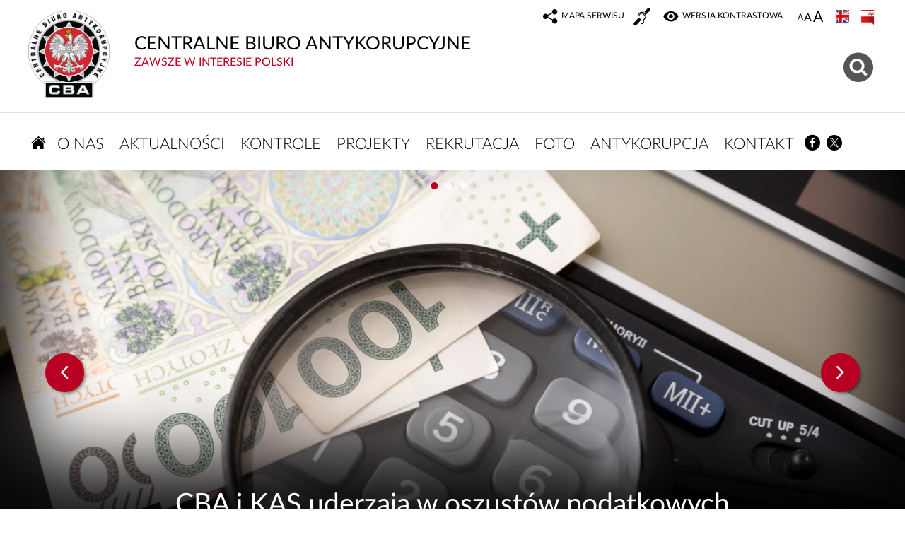

--- FILE ---
content_type: text/html; charset=UTF-8
request_url: https://cba.gov.pl/
body_size: 8232
content:
<!DOCTYPE html>
<html lang="pl">
<head>
<meta charset="UTF-8"/>
<meta name="description" content=" Centralne Biuro Antykorupcyjne to służba specjalna powołana do zwalczania korupcji w życiu publicznym i gospodarczym, w szczególności w instytucjach państwowych i samorządowych, a także do zwalczania działalności godzącej w interesy ekonomiczne."/>
<meta name="keywords" content="CBA, Centralne Biuro Antykorupcyjne, korupcja"/>
<meta name="robots" content="Index, Follow"/>
<meta name="author" content="Centralne Biuro Antykorupcyjne"/>
<meta name="viewport" content="width=device-width, initial-scale=1.0" />

<meta property="og:site_name" content="CENTRALNE BIURO ANTYKORUPCYJNE" />
<meta property="og:title" content="CENTRALNE BIURO ANTYKORUPCYJNE" />
<meta property="og:description" content="Centralne Biuro Antykorupcyjne to służba specjalna powołana do zwalczania korupcji w życiu publicznym i gospodarczym, w szczególności w instytucjach państwowych i samorządowych, a także do zwalczania działalności godzącej w interesy ekonomiczne." />
<meta property="og:type" content="article" />
<meta property="og:image" content="" />
<link rel="alternate" type="application/rss+xml" title="Topnews" href="/dokumenty/rss/1-rss-o-1.rss" />
<link rel="alternate" type="application/rss+xml" title="Aktualności CBA" href="/dokumenty/rss/1-rss-o-2.rss" />
  
<meta name="google-site-verification" content="nRbgB4bcTO_BParwzoQ7YUTC0iJh9WcQp0zJMCgo2KE" />

<title> CENTRALNE BIURO ANTYKORUPCYJNE</title> 
<link href="/dokumenty/szablonyimg/1-favicon.ico" rel="shortcut icon" />
  <link href="/script/mootools/cerabox/style/cerabox.css" type="text/css" rel="stylesheet" />
  <link href="/script/mootools/vlaCalendar/styles/vlaCal-v2.11.css" type="text/css" media="screen" rel="stylesheet" />
<link href="/dokumenty/szablony/dynamic/1/1-897.css?08fd31c6c4" type="text/css" rel="stylesheet" />

                                <script src="/dokumenty/szablony/dynamic/1/1-20.js?v=0.276"></script>
  
  

 

<!--[if lt IE 9]>
<script  src="/script/html5/html5shiv.js"></script>
<![endif]-->

</head>
<body class="bg">

<!-- WCAG opcje -->
<ul class="nav">
	<li><a href="#menu">Przejdź do menu głównego</a></li>
	<li><a href="#wtxt">Przejdź do treści</a></li>
	<li><a href="#search">Przejdź do wyszukiwarki</a></li>
	<li><a href="#foot-menu">Mapa strony</a></li>
</ul>
<!-- .WCAG opcje -->

<div id="menu-scroll"></div>

<div id="page">
  
 
<!-- header -->
<header>
<div class="inside">
	<h1 id="header-logo"><a href="/" title="Strona główna">CENTRALNE BIURO ANTYKORUPCYJNE <span><span>zawsze w interesie Polski</span></span> <span class="hide"></span></a></h1>
	<!-- header opcje -->
	<div id="header-opcje-gora">
		<ul class="opcje">
			<li><a href="/pl/sitemap" class="icon-sitemap"><span>Mapa serwisu</span> <span class="hide">CENTRALNE BIURO ANTYKORUPCYJNE</span></a></li>
          	<li><a href="/pl/wolnytekst/3713,Informacja-dla-osob-gluchych-i-slaboslyszacych.html" class="icon-deaf"><span></span> <span class="hide">Informacja dla głuchoniemych</span></a></li>
			<li><a href="/pl/wai" class="icon-contrast"><span>Wersja kontrastowa</span></a></li>
			<li class="text-size">
				<!-- font opcje -->
				<div id="text-size">
					<ul>
					<li><a href="#" title="Czcionka normalna" class="a tips" id="r_100"><span>czcionka normalna</span></a></li>
					<li><a href="#" title="Czcionka średnia" class="aa tips" id="r_120"><span>czcionka średnia</span></a></li>
					<li><a href="#" title="Czcionka duża" class="aaa tips" id="r_140"><span>czcionka duża</span></a></li>
					</ul>
				</div>
				<!-- font opcje. -->
				<strong class="hide">Rozmiar czcionki</strong>
			</li>
			<li class="image"><a href="/en" class="en" lang="en"><span></span><span class="hide">Change language to english</span></a></li>
			<li class="image"><a href="http://bip.cba.gov.pl" class="bip"><span></span><span class="hide">Biuletyn Informacji Publicznej</span></a></li>
		</ul>
	</div>
	<!-- header opcje. -->
	<!-- header opcje -->
	<div id="header-opcje-dol">
		<ul class="opcje">
			<li><a href="#search" class="icon-search" id="szukaj-button" aria-haspopup="true" aria-controls="search"><strong class="hide">Pokaż wyszukiwarkę</strong></a>
              <!-- search -->
              <div id="search" aria-labelledby="szukaj-button">
				<div class="hide"><h2>Wyszukiwarka</h2></div>
                <form action="/pl/search" method="post">
                  <fieldset>
                    <legend>Wyszukiwarka</legend>
                    <label for="szukajg">Szukaj</label>
                    <input type="hidden" name="szukajw[1]" id="szukajw1o" value="1" />
                    <input type="hidden" name="szukajw[2]" id="szukajw2o" value="1" />
                    <input type="hidden" name="szukajw[3]" id="szukajw3o" value="1" />
                    <input type="text" name="szukaj" id="szukajg" placeholder="wpisz szukaną frazę" value="" />
                    <button type="submit" class="icon-search">Szukaj</button>
                  </fieldset>
                </form>
              </div>
              <!-- search. -->
          </li>

		</ul>
	</div>
	<!-- header opcje. -->
		
	</div>

	<!-- menu -->
	<div class="naglowek hide"><h2>Nawigacja</h2></div>
	<div id="mobileMenu"><a href="#menu" id="menuBtn" aria-haspopup="true" aria-controls="menu"><span>Menu</span></a></div>
	<div id="menu-wrapper">
    <nav id="menu" aria-labelledby="menuBtn">
		<div class="inside">
			
<ul id="navmenu" class="mainmenu">
  <li><a href="/" class="icon-home"><strong class="hide">Strona główna</strong></a></li>
  			<li class=""><a href="/pl/o-nas" target="_top" class=" ">         
                    <strong><span>O nas</span></strong>
           
          </a>                    <ul>
			<li class=""><a href="/pl/o-nas/uprawnienia" target="_top" class=" ">         
                     Uprawnienia           
          </a>          </li>
			<li class=""><a href="/pl/o-nas/zadania" target="_top" class=" ">         
                     Zadania           
          </a>          </li>
			<li class=""><a href="/pl/o-nas/kierownictwo" target="_top" class=" ">         
                     Kierownictwo           
          </a>          </li>
			<li class=""><a href="/pl/o-nas/patron-archaniol-gabriel" target="_top" class=" ">         
                     Patron Archanioł Gabriel           
          </a>          </li>
			<li class=""><a href="/pl/o-nas/informacja-o-wynikach" target="_top" class=" ">         
                     Informacja o wynikach działalności CBA           
          </a>          </li>
			<li class=""><a href="/pl/o-nas/struktura" target="_top" class=" ">         
                     Struktura           
          </a>          </li>
			<li class=""><a href="/pl/o-nas/wspolpraca-miedzynarod" target="_top" class=" ">         
                     Współpraca międzynarodowa           
          </a>          </li>
			<li class=""><a href="/pl/o-nas/informacja-w-tekscie-la" target="_top" class=" ">         
                     Informacja w tekście łatwym do czytania (ETR)           
          </a>          </li>
			<li class=""><a href="/pl/o-nas/patronaty" target="_top" class=" ">         
                     Patronaty           
          </a>          </li>
	</ul>		
		</li>
			<li class=""><a href="/pl/aktualnosci" target="_top" class=" ">         
                    <strong><span>Aktualności</span></strong>
           
          </a>          </li>
			<li class=""><a href="/pl/kontrole" target="_top" class=" ">         
                    <strong><span>Kontrole</span></strong>
           
          </a>          </li>
			<li class=""><a href="/pl/projekty" target="_top" class=" ">         
                    <strong><span>Projekty</span></strong>
           
          </a>                    <ul>
			<li class=""><a href="/pl/projekty/hercule-iii-programme" target="_top" class=" ">         
                     Hercule III Programme (2014-2020)           
          </a>          </li>
			<li class=""><a href="/pl/projekty/norweski-mechanizm-fina" target="_top" class=" ">         
                     Norweski Mechanizm Finansowy           
          </a>          </li>
			<li class=""><a href="/pl/projekty/fbw" target="_top" class=" ">         
                     Fundusz Bezpieczeństwa Wewnętrznego           
          </a>          </li>
			<li class=""><a href="/pl/projekty/ac-projekt" target="_top" class=" ">         
                     AC Projekt           
          </a>          </li>
			<li class=""><a href="/pl/projekty/s4aca" target="_top" class=" ">         
                     S4ACA           
          </a>          </li>
	</ul>		
		</li>
			<li class=""><a href="/pl/rekrutacja" target="_top" class=" ">         
                    <strong><span>Rekrutacja</span></strong>
           
          </a>                    <ul>
			<li class=""><a href="/pl/rekrutacja/sluzba-w-cba" target="_top" class=" ">         
                     Służba w CBA           
          </a>          </li>
			<li class=""><a href="/pl/rekrutacja/praca-w-cba" target="_top" class=" ">         
                     Praca w CBA           
          </a>          </li>
	</ul>		
		</li>
			<li class=""><a href="/pl/foto" target="_top" class=" ">         
                    <strong><span>Foto</span></strong>
           
          </a>          </li>
			<li class=""><a href="/pl/antykorupc" target="_top" class=" ">         
                    <strong><span>Antykorupcja</span></strong>
           
          </a>                    <ul>
			<li class=""><a href="/pl/antykorupc/publikacje" target="_top" class=" ">         
                     Publikacje           
          </a>          </li>
			<li class=""><a href="/pl/antykorupc/strategie-antykorupcyjne" target="_top" class=" ">         
                     Strategie antykorupcyjne           
          </a>          </li>
			<li class=""><a href="https://szkolenia-antykorupcyjne.edu.pl/" target="_top" class=" ">         
                     Platforma e-learningowa           
          </a>          </li>
	</ul>		
		</li>
			<li class=""><a href="/pl/kontakt" target="_top" class=" ">         
                    <strong><span>Kontakt</span></strong>
           
          </a>                    <ul>
			<li class=""><a href="/pl/kontakt/centrala-cba-w-warszawi" target="_top" class=" ">         
                     Centrala CBA w Warszawie           
          </a>          </li>
			<li class=""><a href="/pl/kontakt/delegatury-cba" target="_top" class=" ">         
                     Delegatury CBA           
          </a>          </li>
			<li class=""><a href="/pl/kontakt/zglos-korupcje" target="_top" class=" ">         
                     Zgłoś korupcję           
          </a>          </li>
			<li class=""><a href="/pl/kontakt/dla-mediow" target="_top" class=" ">         
                     Dla mediów           
          </a>          </li>
			<li class=""><a href="/pl/kontakt/prezydencja" target="_top" class=" ">         
                     Prezydencja           
          </a>          </li>
			<li class=""><a href="/pl/kontakt/sygnalisci-zgloszenia-zewnetrz" target="_top" class=" ">         
                     Sygnaliści - zgłoszenia zewnętrzne           
          </a>          </li>
	</ul>		
		</li>
	  <li><a href="https://www.facebook.com/CENTRALNEBIUROANTYKORUPCYJNE" class="icon-facebook"><span class="hide">Facebook</span></a></li>
  <li><a href="https://twitter.com/CBAgovPL" class="icon-x"><span class="hide">X</span></a></li>
</ul>		</div>
	</nav>
  </div>
	<!-- menu. -->

</header>
<!--  header. -->


<span id="wtxt"></span>
<!--  topnews  -->
<article id="topnews">
  <div class="inside">
    <!--  slider -->  
<h2 class="hide">Topnews</h2>
<div class="slider">
  <div class="slider-nav"><ul><li style="display:none"></li></ul></div>
  <div class="slider-pause"><a href="#"><span>pauza Topnews</span></a></div>
  <div class="slider-buttons">
    <div class="slider-previous"><a href="#"><span> Topnews</span></a></div>
    <div class="slider-next"><a href="#"><span>Następny Topnews</span></a></div>
  </div>
  <div class="slider_wraper">
    
        <section class="item">
      <a href="/pl/aktualnosci/5276,CBA-i-KAS-uderzaja-w-oszustow-podatkowych.html" target="_top">
        <div class="imgwraper" style="background-image:url('/dokumenty/zalaczniki/1/mini/1-7898_mo1.png')"></div>        <div class="info">
          <div class="padding">
            <div class="iconArea">
              <div class="iconSmall  "></div> 
              <div class="iconSmall "></div>
            </div>
            <h3>CBA i KAS uderzają w oszustów podatkowych</h3>
            <p>23.12.2025</p>
            <div class="clear"></div>
          </div>
        </div>
      </a>
    </section>
        <section class="item">
      <a href="/pl/aktualnosci/5275,Zatrzymania-w-sprawie-korupcji-przy-modernizacji-tramwajow.html" target="_top">
        <div class="imgwraper" style="background-image:url('/dokumenty/zalaczniki/1/mini/1-7899_mo1.png')"></div>        <div class="info">
          <div class="padding">
            <div class="iconArea">
              <div class="iconSmall  "></div> 
              <div class="iconSmall "></div>
            </div>
            <h3>Zatrzymania w sprawie korupcji przy modernizacji tramwajów</h3>
            <p>22.12.2025</p>
            <div class="clear"></div>
          </div>
        </div>
      </a>
    </section>
        <section class="item">
      <a href="/pl/aktualnosci/5274,Wojskowe-zamowienia-pod-lupa-sledczych.html" target="_top">
        <div class="imgwraper" style="background-image:url('/dokumenty/zalaczniki/1/mini/1-7896_mo1.png')"></div>        <div class="info">
          <div class="padding">
            <div class="iconArea">
              <div class="iconSmall  "></div> 
              <div class="iconSmall "></div>
            </div>
            <h3>Wojskowe zamówienia pod lupą śledczych</h3>
            <p>18.12.2025</p>
            <div class="clear"></div>
          </div>
        </div>
      </a>
    </section>
        
  </div>
</div>
<!-- slider.  -->  </div>
  <div class="clear"></div>
</article>
<!--  topnews.  -->

<!--  content  -->
<main id="content">
  
  <div class="bannerCenter">
  <section class="panel boxs">
	<div class="inside">
      <div class="naglowek hide"><h2>Statystyki</h2></div>
		<div class="okno">
		  <ul>
            			<li class="icons _3r countdown animated animStart">
				<a href="">
					<div class="imgwraper"><div class="iconArea"><div class="iconSmall icon-laptop"></div></div></div>	
					<div class="content">
						<h3>liczba szkoleń</h3>
						<span class="number">364776</span>
						<h3>e-learningowych</h3>
					</div>
				</a>
			</li>
			<li class="icons _3r countdown animated animStart">
				<a href="">
					<div class="imgwraper"><div class="iconArea"><div class="iconSmall icon-universit"></div></div></div>
					<div class="content">
						<h3>liczba szkoleń</h3>
						<span class="number">1495</span>
						<h3>tradycyjnych</h3>
					</div>
				</a>
			</li>
			<li class="icons _3r countdown animated animStart">
				<a href="">
					<div class="imgwraper"><div class="iconArea"><div class="iconSmall icon-user"></div></div></div>
					<div class="content">
						<h3>liczba osób</h3>
						<span class="number">77304</span>
						<h3>przeszkolonych tradycyjnie</h3>
					</div>
				</a>
			</li>
            		  </ul>
	  </div>
  </div>
  <div class="clear"></div>
  </section>	    <section class="panel">
  <div class="inside">
    <div class="inside-narrow">
    <div class="naglowek"><h2>Aktualności CBA</h2></div>
      <div class="okno">    
        <ul>      
                    
          <li class="area">
            <a href="/pl/aktualnosci/5276,CBA-i-KAS-uderzaja-w-oszustow-podatkowych.html" target="_top">   
              <div class="content">
                <h3>CBA i KAS uderzają w oszustów podatkowych</h3>
                <div class="data">23.12.2025</div>
              </div>
               <div class="imgwraper">
               <img src="/dokumenty/zalaczniki/1/mini/1-7898_mo2.png" alt=""/>
                <div class="iconArea">
                  <div class="iconSmall  "></div> 
                  <div class="iconSmall "></div>
                </div>
              </div>              <div class="content"><p>Funkcjonariusze Centralnego Biura Antykorupcyjnego wspólnie z funkcjonariuszami Mazowieckiego Urzędu Celno-Skarbowego w Warszawie, przeszukali 38 lokalizacji na terenie woj. mazowieckiego i świętokrzyskiego, gdzie zabezpieczyli obszerną dokumentację finansowo-księgową. Na jej podstawie Prokurator przedstawił 27 osobom zarzuty dotyczące wystawiania nierzetelnych faktur, co doprowadziło do wielomilionowych strat Skarbu Państwa. Śledztwo nadzoruje Prokuratura Okręgowa Warszawa-Praga w Warszawie.</p></div> 
            </a>
          </li>
                    
          <li class="area">
            <a href="/pl/aktualnosci/5275,Zatrzymania-w-sprawie-korupcji-przy-modernizacji-tramwajow.html" target="_top">   
              <div class="content">
                <h3>Zatrzymania w sprawie korupcji przy modernizacji tramwajów</h3>
                <div class="data">22.12.2025</div>
              </div>
               <div class="imgwraper">
               <img src="/dokumenty/zalaczniki/1/mini/1-7899_mo2.png" alt=""/>
                <div class="iconArea">
                  <div class="iconSmall  "></div> 
                  <div class="iconSmall "></div>
                </div>
              </div>              <div class="content"><p>Funkcjonariusze Centralnego Biura Antykorupcyjnego prowadzą śledztwo dotyczące zmowy przetargowej związanej z modernizacją infrastruktury tramwajowej. Śledztwo nadzoruje Prokuratura Europejska.</p></div> 
            </a>
          </li>
                    
          <li class="area">
            <a href="/pl/aktualnosci/5274,Wojskowe-zamowienia-pod-lupa-sledczych.html" target="_top">   
              <div class="content">
                <h3>Wojskowe zamówienia pod lupą śledczych</h3>
                <div class="data">18.12.2025</div>
              </div>
               <div class="imgwraper">
               <img src="/dokumenty/zalaczniki/1/mini/1-7896_mo2.png" alt=""/>
                <div class="iconArea">
                  <div class="iconSmall  "></div> 
                  <div class="iconSmall "></div>
                </div>
              </div>              <div class="content"><p>W śledztwie prowadzonym przez Delegaturę CBA w Warszawie zatrzymano mężczyznę pod zarzutem wielokrotnego żądania korzyści majątkowej. Postępowanie dotyczy zamówień publicznych które miały miejsce w latach 2022-2023 r. w jednostce wojskowej na terenie Wrocławia. Śledztwo nadzoruje Prokuratura Rejonowa dla Wrocławia-Fabryczna.</p></div> 
            </a>
          </li>
                    
          <li class="area">
            <a href="/pl/aktualnosci/5273,Nierzetelne-faktury-i-ogromne-straty-dla-budzetu.html" target="_top">   
              <div class="content">
                <h3>Nierzetelne faktury i ogromne straty dla budżetu</h3>
                <div class="data">12.12.2025</div>
              </div>
               <div class="imgwraper">
               <img src="/dokumenty/zalaczniki/1/mini/1-7894_mo2.png" alt=""/>
                <div class="iconArea">
                  <div class="iconSmall  "></div> 
                  <div class="iconSmall "></div>
                </div>
              </div>              <div class="content"><p>Funkcjonariusze Centralnego Biura Antykorupcyjnego zatrzymali na terenie województwa mazowieckiego oraz świętokrzyskiego pięciu przedsiębiorców. W tle nierzetelne faktury na kwotę blisko 2,5 mln złotych. Śledztwo nadzoruje Prokuratura Okręgowa w Warszawie.</p></div> 
            </a>
          </li>
                    
          <li class="area">
            <a href="/pl/aktualnosci/5272,Akt-oskarzenia-trafil-do-Sadu.html" target="_top">   
              <div class="content">
                <h3>Akt oskarżenia trafił do Sądu</h3>
                <div class="data">09.12.2025</div>
              </div>
               <div class="imgwraper">
               <img src="/dokumenty/zalaczniki/1/mini/1-7893_mo2.png" alt=""/>
                <div class="iconArea">
                  <div class="iconSmall  "></div> 
                  <div class="iconSmall "></div>
                </div>
              </div>              <div class="content"><p>Prokurator Śląskiego Wydziału Zamiejscowego Prokuratury Krajowej w Katowicach skierował kolejny akt oskarżenia w śledztwie dotyczącym nieprawidłowości w Rządowej Agencji Rezerw Strategicznych. Wielowątkowe postępowanie przygotowawcze prowadzą funkcjonariusze Centralnego Biura Antykorupcyjnego. W śledztwie występuje 14 podejrzanych.</p></div> 
            </a>
          </li>
                    
          <li class="area">
            <a href="/pl/aktualnosci/5271,Miedzynarodowy-Dzien-Przeciwdzialania-Korupcji.html" target="_top">   
              <div class="content">
                <h3>Międzynarodowy Dzień Przeciwdziałania Korupcji</h3>
                <div class="data">09.12.2025</div>
              </div>
               <div class="imgwraper">
               <img src="/dokumenty/zalaczniki/1/mini/1-7892_mo2.png" alt=""/>
                <div class="iconArea">
                  <div class="iconSmall  "></div> 
                  <div class="iconSmall "></div>
                </div>
              </div>              <div class="content"><p>9 grudnia został ustanowiony w 2003 roku przez Organizację Narodów Zjednoczonych Międzynarodowym Dniem Przeciwdziałania Korupcji. Data nawiązuje do podpisania Konwencji Narodów Zjednoczonych przeciwko korupcji. Konwencja jest jednym z najważniejszych dokumentów międzynarodowych o uniwersalnym zasięgu.</p></div> 
            </a>
          </li>
                    
          <li class="area">
            <a href="/pl/aktualnosci/5270,Zatrzymani-inspektorzy-nadzoru-budowlanego.html" target="_top">   
              <div class="content">
                <h3>Zatrzymani inspektorzy nadzoru budowlanego</h3>
                <div class="data">08.12.2025</div>
              </div>
               <div class="imgwraper">
               <img src="/dokumenty/zalaczniki/1/mini/1-7891_mo2.png" alt=""/>
                <div class="iconArea">
                  <div class="iconSmall  "></div> 
                  <div class="iconSmall "></div>
                </div>
              </div>              <div class="content"><p>Funkcjonariusze Centralnego Biura Antykorupcyjnego zatrzymali 8 osób. W tle korzyści majątkowe za wspieranie inwestorów budowlanych. Śledztwo nadzoruje Mazowiecki Wydział Zamiejscowy Departamentu do Spraw Przestępczości Zorganizowanej Korupcji Prokuratury Krajowej w Warszawie.</p></div> 
            </a>
          </li>
            
        </ul>
      </div>
    <div class="wiecejAll"><a href="http://cba.gov.pl/pl/aktualnosci">Więcej Aktualności CBA</a></div>
    <div class="clear"></div> 
  </div>
</div>
</section>    </div>
  
 
  
  <div class="naglowek"><h2>Kalendarium</h2></div>
   


	<script>
		window.addEvent('domready', function() {
			new Kalendarium_dzial({
				id: 'kalendarium_20',
				id_dzialu: 20,
				button: $('kalendariumn_20_button'),
				miesiac: $('month20'),
				rok: $('year20'),
				dni: $('dni20'),
				link_ajax: '/pl/timetable/days,sel.ajax?func=&did=20&date=',
				dane: 'kalendarium_dane_20',
				data: 'kalendarium_20_1',
				data_tekst: '<span>Przegląd</span> '
			});
		});
	</script>
	
	<section class="panelCalendar">
		<div class="calendar">
			<div class="choose">
				<form class="" action="#">
					<fieldset>
						<legend>Wybierz Miesiąc i Rok</legend>
						<label for="month20"><span>Miesiąc</span><select name="month" id="month20"><option value="">-</option><option value="1" >styczeń</option><option value="2" >luty</option><option value="3" >marzec</option><option value="4" >kwiecień</option><option value="5" >maj</option><option value="6" >czerwiec</option><option value="7" >lipiec</option><option value="8" >sierpień</option><option value="9" >wrzesień</option><option value="10" >październik</option><option value="11" >listopad</option><option value="12" selected="selected">grudzień</option></select></label>
						<label for="year20"><span>Rok</span><select name="year" id="year20" class="year"><option value="">-</option><option value="1970" >1970</option><option value="1971" >1971</option><option value="1972" >1972</option><option value="1973" >1973</option><option value="1974" >1974</option><option value="1975" >1975</option><option value="1976" >1976</option><option value="1977" >1977</option><option value="1978" >1978</option><option value="1979" >1979</option><option value="1980" >1980</option><option value="1981" >1981</option><option value="1982" >1982</option><option value="1983" >1983</option><option value="1984" >1984</option><option value="1985" >1985</option><option value="1986" >1986</option><option value="1987" >1987</option><option value="1988" >1988</option><option value="1989" >1989</option><option value="1990" >1990</option><option value="1991" >1991</option><option value="1992" >1992</option><option value="1993" >1993</option><option value="1994" >1994</option><option value="1995" >1995</option><option value="1996" >1996</option><option value="1997" >1997</option><option value="1998" >1998</option><option value="1999" >1999</option><option value="2000" >2000</option><option value="2001" >2001</option><option value="2002" >2002</option><option value="2003" >2003</option><option value="2004" >2004</option><option value="2005" >2005</option><option value="2006" >2006</option><option value="2007" >2007</option><option value="2008" >2008</option><option value="2009" >2009</option><option value="2010" >2010</option><option value="2011" >2011</option><option value="2012" >2012</option><option value="2013" >2013</option><option value="2014" >2014</option><option value="2015" >2015</option><option value="2016" >2016</option><option value="2017" >2017</option><option value="2018" >2018</option><option value="2019" >2019</option><option value="2020" >2020</option><option value="2021" >2021</option><option value="2022" >2022</option><option value="2023" >2023</option><option value="2024" >2024</option><option value="2025" selected="selected">2025</option></select></label>
						<button type="button" class="icon-search" id="kalendariumn_20_button">Szukaj</button>
					</fieldset>
				</form>
			</div>
			<div class="day">
				<div class="hide"><h3>Wybierz Dzień</h3></div>
				<ul id="dni20">
					
	
		
			<li><span class="noActive">1 <span class="hide">Poniedziałek, 1 grudnia 2025</span></span></li>
		
	
		
			<li><span class="noActive">2 <span class="hide">Wtorek, 2 grudnia 2025</span></span></li>
		
	
		
			<li><a href="/pl/timetable/day,sel.ajax?did=20&amp;date=12-3-2025">3 <span class="hide">Środa, 3 grudnia 2025</span></a></li>
		
	
		
			<li><a href="/pl/timetable/day,sel.ajax?did=20&amp;date=12-4-2025">4 <span class="hide">Czwartek, 4 grudnia 2025</span></a></li>
		
	
		
			<li><span class="noActive">5 <span class="hide">Piątek, 5 grudnia 2025</span></span></li>
		
	
		
			<li><span class="noActive">6 <span class="hide">Sobota, 6 grudnia 2025</span></span></li>
		
	
		
			<li><span class="noActive">7 <span class="hide">Niedziela, 7 grudnia 2025</span></span></li>
		
	
		
			<li><a href="/pl/timetable/day,sel.ajax?did=20&amp;date=12-8-2025">8 <span class="hide">Poniedziałek, 8 grudnia 2025</span></a></li>
		
	
		
			<li><a href="/pl/timetable/day,sel.ajax?did=20&amp;date=12-9-2025">9 <span class="hide">Wtorek, 9 grudnia 2025</span></a></li>
		
	
		
			<li><span class="noActive">10 <span class="hide">Środa, 10 grudnia 2025</span></span></li>
		
	
		
			<li><span class="noActive">11 <span class="hide">Czwartek, 11 grudnia 2025</span></span></li>
		
	
		
			<li><a href="/pl/timetable/day,sel.ajax?did=20&amp;date=12-12-2025">12 <span class="hide">Piątek, 12 grudnia 2025</span></a></li>
		
	
		
			<li><span class="noActive">13 <span class="hide">Sobota, 13 grudnia 2025</span></span></li>
		
	
		
			<li><span class="noActive">14 <span class="hide">Niedziela, 14 grudnia 2025</span></span></li>
		
	
		
			<li><span class="noActive">15 <span class="hide">Poniedziałek, 15 grudnia 2025</span></span></li>
		
	
		
			<li><span class="noActive">16 <span class="hide">Wtorek, 16 grudnia 2025</span></span></li>
		
	
		
			<li><span class="noActive">17 <span class="hide">Środa, 17 grudnia 2025</span></span></li>
		
	
		
			<li><a href="/pl/timetable/day,sel.ajax?did=20&amp;date=12-18-2025">18 <span class="hide">Czwartek, 18 grudnia 2025</span></a></li>
		
	
		
			<li><span class="noActive">19 <span class="hide">Piątek, 19 grudnia 2025</span></span></li>
		
	
		
			<li><span class="noActive">20 <span class="hide">Sobota, 20 grudnia 2025</span></span></li>
		
	
		
			<li><span class="noActive">21 <span class="hide">Niedziela, 21 grudnia 2025</span></span></li>
		
	
		
			<li><a href="/pl/timetable/day,sel.ajax?did=20&amp;date=12-22-2025">22 <span class="hide">Poniedziałek, 22 grudnia 2025</span></a></li>
		
	
		
			<li><a href="/pl/timetable/day,sel.ajax?did=20&amp;date=12-23-2025">23 <span class="hide">Wtorek, 23 grudnia 2025</span></a></li>
		
	
		
			<li><span class="noActive">24 <span class="hide">Środa, 24 grudnia 2025</span></span></li>
		
	
		
			<li><span class="noActive">25 <span class="hide">Czwartek, 25 grudnia 2025</span></span></li>
		
	
		
			<li><span class="noActive">26 <span class="hide">Piątek, 26 grudnia 2025</span></span></li>
		
	
		
			<li><span class="noActive">27 <span class="hide">Sobota, 27 grudnia 2025</span></span></li>
		
	
		
			<li><span class="noActive">28 <span class="hide">Niedziela, 28 grudnia 2025</span></span></li>
		
	
		
			<li><span class="noActive">29 <span class="hide">Poniedziałek, 29 grudnia 2025</span></span></li>
		
	
		
			<li><span class="noActive">30 <span class="hide">Wtorek, 30 grudnia 2025</span></span></li>
		
	
		
			<li><span class="noActive">31 <span class="hide">Środa, 31 grudnia 2025</span></span></li>
		
	

				</ul>
				<div class="clear"></div>
			</div>
			<div class="clear"></div>
			<h4 id="kalendarium_20_1" style="display:none">Zapowiedzi</h4>
		</div>
		<div class="calendarContent" id="kalendarium_20">
			<div id="kalendarium_dane_20"></div>
			<div class="clear"></div>
		</div>
	</section>
  
  <hr/>
  
  <section class="panel boxs Red">
	<div class="inside">
      <div class="naglowek"><h2>Zgłoś korupcję</h2></div>
      <div class="mLeft line">
        <div class="icon block">
          <ul>
            <li><a href="https://cba.gov.pl/zgloszenie"><span class="icon-pen2"></span><h3>Wypełnij formularz zgłoszenia</h3></a></li> 
            <li><a href="/pl/zglos-korupcje-telefon"><span class="icon-phone"></span><h3>Zgłoś telefonicznie</h3></a></li>
            <li><a href="/pl/zglos-korupcje"><span class="icon-email"></span><h3>Prześlij na piśmie/zgłoś osobiście</h3></a></li>
          </ul>
        </div>
	  </div>
      <div class="mRight">
        <article>
          <h3 class="hide">Informacja</h3>
          <p>Dla osób nie mających możliwości zgłoszenia się do siedziby CBA w godzinach urzędowania biura, istnieje możliwość umówienia spotkania poza tymi godzinami.</p>
          <a href="/pl/kontakt" class="button right">dowiedz się więcej</a>
		</article>
	  </div>
  </div>
  <div class="clear"></div>
  </section>
  
    
   
   <section class="panel">
     <div class="inside">



	<div class="bannery poziom">
		<script>
			window.addEvent('domready', function() {
				var bannery = new Bannery_strefa({
					tryb: 'poziom',
					strefa: 'strefa_bannerowa_1',
					poprzedni: '.bannery-previous a',
					nastepny: '.bannery-next a',
					bannery: '.item',
					wraper: '.bannery-wraper',
					wraper_wysokosc: 85,
					wraper_szerokosc: 1180,
					overlay: '.bannery-overlay'
				});
			});
		</script>
		<div id="strefa_bannerowa_1" class="bannery-slider" style="width:1180px; height:85px;">
			<div class="bannery-previous"><a href="#"><span>Poprzedni Strona głowna</span></a></div>
			<div class="bannery-next"><a href="#"><span>Następny Strona głowna</span></a></div>
			<div class="bannery-overlay">
				<div class="bannery-wraper">
				
	
		
			<div class="item" style="width:370px; height:85px;margin-right:35px"><a href="https://www.cba.gov.pl/pl/batony/20,antykorupcjagovpl.html" target="_top"><img src="/dokumenty/batony/20.png?v=1669635526" alt="antykorupcja.gov.pl" /></a></div>
		
	
		
			<div class="item" style="width:370px; height:85px;margin-right:35px"><a href="https://www.cba.gov.pl/pl/batony/29,e-learning-szkolenia-antykorupcyjne.html" target="_top"><img src="/dokumenty/batony/29.png?v=1669635526" alt="e-learning - szkolenia antykorupcyjne" /></a></div>
		
	
		
			<div class="item" style="width:370px; height:85px;margin-right:0px"><a href="https://www.cba.gov.pl/pl/batony/38,Tresc-PDF-o-dotacji-od-WFOSiGW.html" target="_top"><img src="/dokumenty/batony/38.png?v=1669635526" alt="Treść PDF o dotacji od WFOŚiGW" /></a></div>
		
	

				</div>
			</div>
		</div>
	</div>
</div>
  </section>
      
  
</main>
<!--  content. -->
<!-- foot  -->
<footer>
	<h3 class="logo"><a href="/" title="Strona główna">CENTRALNE BIURO ANTYKORUPCYJNE</a></h3>

	<div class="inside">
			 <!--  menu  -->
      		<h2 class="hide" id="_footmenu">Menu w stopce</h2>
			<nav class="foot-menu" id="foot-menu" aria-labelledby="_footmenu">
				

<ul>
  			<li class=""><a href="/pl/o-nas" target="_top" class=""><strong><span>O nas</span></strong></a>					<ul>
			<li class=""><a href="/pl/o-nas/uprawnienia" target="_top" class=""><strong><span>Uprawnienia</span></strong></a>		</li>
			<li class=""><a href="/pl/o-nas/zadania" target="_top" class=""><strong><span>Zadania</span></strong></a>		</li>
			<li class=""><a href="/pl/o-nas/kierownictwo" target="_top" class=""><strong><span>Kierownictwo</span></strong></a>		</li>
			<li class=""><a href="/pl/o-nas/patron-archaniol-gabriel" target="_top" class=""><strong><span>Patron Archanioł Gabriel</span></strong></a>		</li>
			<li class=""><a href="/pl/o-nas/informacja-o-wynikach" target="_top" class=""><strong><span>Informacja o wynikach działalności CBA</span></strong></a>		</li>
			<li class=""><a href="/pl/o-nas/struktura" target="_top" class=""><strong><span>Struktura</span></strong></a>		</li>
			<li class=""><a href="/pl/o-nas/wspolpraca-miedzynarod" target="_top" class=""><strong><span>Współpraca międzynarodowa</span></strong></a>		</li>
			<li class=""><a href="/pl/o-nas/informacja-w-tekscie-la" target="_top" class=""><strong><span>Informacja w tekście łatwym do czytania (ETR)</span></strong></a>		</li>
			<li class=""><a href="/pl/o-nas/patronaty" target="_top" class=""><strong><span>Patronaty</span></strong></a>		</li>
	</ul>		
		</li>
			<li class=""><a href="/pl/aktualnosci" target="_top" class=""><strong><span>Aktualności</span></strong></a>		</li>
			<li class=""><a href="/pl/kontrole" target="_top" class=""><strong><span>Kontrole</span></strong></a>		</li>
			<li class=""><a href="/pl/projekty" target="_top" class=""><strong><span>Projekty</span></strong></a>					<ul>
			<li class=""><a href="/pl/projekty/hercule-iii-programme" target="_top" class=""><strong><span>Hercule III Programme (2014-2020)</span></strong></a>		</li>
			<li class=""><a href="/pl/projekty/norweski-mechanizm-fina" target="_top" class=""><strong><span>Norweski Mechanizm Finansowy</span></strong></a>		</li>
			<li class=""><a href="/pl/projekty/fbw" target="_top" class=""><strong><span>Fundusz Bezpieczeństwa Wewnętrznego</span></strong></a>		</li>
			<li class=""><a href="/pl/projekty/ac-projekt" target="_top" class=""><strong><span>AC Projekt</span></strong></a>		</li>
			<li class=""><a href="/pl/projekty/s4aca" target="_top" class=""><strong><span>S4ACA</span></strong></a>		</li>
	</ul>		
		</li>
			<li class=""><a href="/pl/rekrutacja" target="_top" class=""><strong><span>Rekrutacja</span></strong></a>					<ul>
			<li class=""><a href="/pl/rekrutacja/sluzba-w-cba" target="_top" class=""><strong><span>Służba w CBA</span></strong></a>		</li>
			<li class=""><a href="/pl/rekrutacja/praca-w-cba" target="_top" class=""><strong><span>Praca w CBA</span></strong></a>		</li>
	</ul>		
		</li>
			<li class=""><a href="/pl/foto" target="_top" class=""><strong><span>Foto</span></strong></a>		</li>
			<li class=""><a href="/pl/antykorupc" target="_top" class=""><strong><span>Antykorupcja</span></strong></a>					<ul>
			<li class=""><a href="/pl/antykorupc/publikacje" target="_top" class=""><strong><span>Publikacje</span></strong></a>		</li>
			<li class=""><a href="/pl/antykorupc/strategie-antykorupcyjne" target="_top" class=""><strong><span>Strategie antykorupcyjne</span></strong></a>		</li>
			<li class=""><a href="https://szkolenia-antykorupcyjne.edu.pl/" target="_top" class=""><strong><span>Platforma e-learningowa</span></strong></a>		</li>
	</ul>		
		</li>
			<li class=""><a href="/pl/kontakt" target="_top" class=""><strong><span>Kontakt</span></strong></a>					<ul>
			<li class=""><a href="/pl/kontakt/centrala-cba-w-warszawi" target="_top" class=""><strong><span>Centrala CBA w Warszawie</span></strong></a>		</li>
			<li class=""><a href="/pl/kontakt/delegatury-cba" target="_top" class=""><strong><span>Delegatury CBA</span></strong></a>		</li>
			<li class=""><a href="/pl/kontakt/zglos-korupcje" target="_top" class=""><strong><span>Zgłoś korupcję</span></strong></a>		</li>
			<li class=""><a href="/pl/kontakt/dla-mediow" target="_top" class=""><strong><span>Dla mediów</span></strong></a>		</li>
			<li class=""><a href="/pl/kontakt/prezydencja" target="_top" class=""><strong><span>Prezydencja</span></strong></a>		</li>
			<li class=""><a href="/pl/kontakt/sygnalisci-zgloszenia-zewnetrz" target="_top" class=""><strong><span>Sygnaliści - zgłoszenia zewnętrzne</span></strong></a>		</li>
	</ul>		
		</li>
	</ul>
         
			</nav>
			<!--  menu  .-->
	</div>
	<hr/>
	<div class="inside">


		<div class="mLeft">
				<div class="adres marker">
					<span class="marker"></span>
					<strong>Centralne Biuro Antykorupcyjne</strong>
					<p class="icon-marker">Al. Ujazdowskie 9, 00-583 Warszawa</p>
					<p class="icon-phone">Zgłoszenie korupcji: 800 808 808, email: <a href="javascript:void(location.href='mailto:'+String.fromCharCode(115,121,103,110,97,108,64,99,98,97,46,103,111,118,46,112,108))">sygnal<span>@</span>cba.gov.pl</a><br/>
					fax: 22 437 2297, tel.: 22 437 2222, email: <a href="javascript:void(location.href='mailto:'+String.fromCharCode(98,105,112,64,99,98,97,46,103,111,118,46,112,108))">bip<span>@</span>cba.gov.pl</a>
					</p>
					<div class="clear"></div>
				</div>
		
			<div class="clear"></div>		
			
		</div>
		<div class="mRight">
			<div class="footer-opcje">
			<h3 class="hide">Opcje dodatkowe</h3>
			<div class="twoRows">
			<ul class="opcje">
				<li><a href="https://cba.gov.pl/pl/wolnytekst/3255,Deklaracja-dostepnosci-serwisu-cbagovpl.html" class="icon-accept"><strong>Deklaracja dostępności</strong></a></li>
				<li><a href="/pl/sitemap" class="icon-sitemap"><strong>Mapa serwisu</strong></a></li>
				<li><a href="https://cba.gov.pl/pl/wolnytekst/2485,Polityka-prywatnosci.html" class="icon-info"><strong>Polityka prywatności</strong></a></li>
			</ul>
			</div>
			<div class="twoRows">
			<ul class="opcje">
				<li><a href="http://bip.cba.gov.pl/" class="icon-bip"><strong>Bip CBA</strong></a></li>
			</ul>
			</div>
			</div>
		</div>
		
		
	<div class="clear"></div>
	</div>

	
	<div class="clear"></div>

</footer>
<!-- foot.  -->

<div class="clear"></div>
</div>

<!-- GoToTop  -->
<div id="back-to-top"><a href="#page"><span>do góry</span></a></div>
<!-- GoToTop  .-->

</body>
</html><!-- 0.010848 / WebAdministrator (29.12.2025 12:06) //--><!-- WWW:3 //--><!-- GZIP Buffer //-->

--- FILE ---
content_type: text/css
request_url: https://cba.gov.pl/script/mootools/cerabox/style/cerabox.css
body_size: 1570
content:
@font-face { font-family:'cerabox'; src: url('../icons/cerabox.woff') format('woff'), url('../icons/cerabox.woff2') format('woff2'), url('../icons/ipn.ttf') format('truetype'); font-weight:normal; font-style:normal;}

:root {
 --font: "Arial";
 --font-cerabox-icon: "cerabox";
 --color-body-bg: #fff;
 --color-light-bg: #fff;
 --color-dark-bg: #222;
 --color-text: #111;
 --color-light-text: #f4f4f4;
 
 --gradient: linear-gradient(180deg, rgba(0,74,105,0.85) 0%, rgba(0,160,227,0.3) 100%);
 --border-radius: 0px;
 --border-radius-button: 1px;
 --box-shadow: 0 0 10px rgba(160,160,160,0.2);
 --vcenter: translate(-50%,0);
 --hcenter: translate(0,-50%);
 --center: translate(-50%,-50%);
 
 --cerabox-border-width: 0.3em;
 --cerabox-button-width: 40px;
 --cerabox-button-height: 40px;
}


#cerabox-loading {
	position:fixed;
	top:50%;
	left:50%;
	width:var(--cerabox-button-width);
	height:var(--cerabox-button-height);
	margin-top:calc(-0.5 * var(--cerabox-button-height));
	margin-left:calc(-0.5 * var(--cerabox-button-width));
	overflow:hidden;
	z-index:1106;
	display:none;
	transform:scale(1);
	transform-origin:50% 50%;
	-webkit-transform:scale(1);
	-webkit-transform-origin:50% 50%;
}

#cerabox-loading div.cerabox-loading {
	position:absolute;
	top:0;
	left:0;
	width:var(--cerabox-button-width);
	height:var(--cerabox-button-height);
	background:var(--color-light-bg);
	border-radius:100%;
	box-shadow:var(--box-shadow)
}
#cerabox-loading div.cerabox-loading:before {
	position:relative;
	display:block;
	width:var(--cerabox-button-width);
	height:var(--cerabox-button-height);
	line-height:var(--cerabox-button-height);
	text-align:center;
	font-size:2em;
	color:var(--color-text); 
	animation: spin 7s cubic-bezier(0, 0.2, 0.8, 1) infinite;
}

#cerabox .cerabox-content-protection { display:none; position:absolute; left:0; right:0; bottom:0; top:0; background-color:transparent; z-index:1103; -moz-user-select:none; -khtml-user-select:none; }


#cerabox-background {
	position:fixed;
	top:0;
	left:0;
	width:100%;
	height:100%;
	z-index:1100;
	display:none;
	background:var(--color-body-bg);
	opacity:.8;
}

#cerabox {
	position:absolute;
	top:50%;
	left:50%;
	z-index:1101;
	display:none;
	opacity:0;
	background:var(--color-light-bg);
	transform:scale(1);
	transform-origin:0 0;
	-webkit-transform:scale(1);
	-webkit-transform-origin:0 0;
}

#cerabox .cerabox-content {
	position:relative;
	width:100%;
	height:100%;
	padding:0;
	margin:0;
	outline:none;
	overflow:hidden;
	border-width:var(--cerabox-border-width);
	border-style: solid;
	border-color: var(--color-light-bg);
	box-sizing:border-box;
	z-index:1102;
	box-shadow:var(--box-shadow);
}

#cerabox .cerabox-title {
	position:absolute;
	bottom:0;
	left:0;
	z-index:1103;
	color:var(--color-text);
	background:var(--color-light-bg);
	width:100%;
	transform:scale(1);
	transform-origin:0 100%;
	-webkit-transform:scale(1);
	-webkit-transform-origin:0 100%;
}

#cerabox span.cerabox-error, #cerabox .cerabox-title span {
	font-family:var(--font);
	font-size:1em;
	color:var(--color-text);
	line-height:1em;
	padding:1em;
	display:block;
}
#cerabox .cerabox-title span { display:none; }

#cerabox .cerabox-content img.ceraImage {
	width:100%;
	height:100%;
	padding:0;
	margin:0;
	border:none;
	outline:none;
	line-height:0;
	vertical-align:top;
}

#cerabox .cerabox-content iframe.ceraIframe {
	width:100%;
	height:100%;
	border:none;
	display:block;
}

#cerabox a.cerabox-left, #cerabox a.cerabox-right {
	position:absolute;
	bottom:0;
	display:none;
	height:100%;
	width:25%;
	cursor:pointer;
	outline:none;
	background:transparent;
	z-index:1104;
}
#cerabox a.cerabox-left { left:0; }
#cerabox a.cerabox-right { right:0; }

#cerabox a.cerabox-left:before, #cerabox a.cerabox-right:before {
	position:absolute;
	top:50%;
	width:var(--cerabox-button-width);
	height:var(--cerabox-button-height);
	display:block;
	font-size:1.3em; 
	line-height:var(--cerabox-button-height);
	text-align:center;
	opacity:0;
	color:var(--color-text); 
	background:var(--color-light-bg); 
	border-radius:var(--border-radius-button);
	-webkit-transform:scale(1);
	-webkit-transform-origin:0 50%;
	transform:scale(1);
	transform-origin:0 50%;
}

#cerabox a.cerabox-left:before { left:0; }
#cerabox a.cerabox-right:before { right:0; }

#cerabox a.cerabox-left:hover:before, #cerabox a.cerabox-right:hover:before {
	color:var(--color-light-text); 
	background:var(--color-dark-bg); 
	opacity:1;
	transition-duration:0.6s;
}

#cerabox a.cerabox-close, 
#cerabox a.cerabox-zoomIn,
#cerabox a.cerabox-zoomOut {
	position:absolute;
	top:0;
	width:var(--cerabox-button-width);
	height:var(--cerabox-button-height);
	color:var(--color-text);
	background:var(--color-light-bg);
	border-radius:var(--border-radius-button);
	text-decoration:none;
	z-index:1105;
	transform:scale(1);
	transform-origin:100% 0;
	transition-duration:0.6s;
	-webkit-transform:scale(1);
	-webkit-transform-origin:100% 0;
}

#cerabox a.cerabox-close {
	right:0;
}
#cerabox a.cerabox-zoomOut {
	left:0;
}
#cerabox a.cerabox-zoomIn {
	left:var(--cerabox-button-width);
}

#cerabox a.cerabox-close:hover, #cerabox a.cerabox-close:focus,
#cerabox a.cerabox-zoomIn:hover, #cerabox a.cerabox-zoomIn:focus,
#cerabox a.cerabox-zoomOut:hover, #cerabox a.cerabox-zoomOut:focus { color:var(--color-light-text); background:var(--color-dark-bg); }
#cerabox a.cerabox-close:before,#cerabox a.cerabox-zoomIn:before,#cerabox a.cerabox-zoomOut:before {  position:relative; width:var(--cerabox-button-width); height:var(--cerabox-button-height); display:block; font-size:1.3em; line-height:var(--cerabox-button-height); text-align:center; }

#cerabox a.cerabox-left span, #cerabox a.cerabox-right span, #cerabox a.cerabox-close span,#cerabox a.cerabox-zoomIn span,#cerabox a.cerabox-zoomOut span {position:absolute; top:-100em; left:-100em; width:1px; height:1px; padding:0; margin:0; text-indent:-1000em;}



/*Mobile*/
#cerabox.mobile {
	background:var(--color-light-bg);
}

#cerabox.mobile .cerabox-content {
	background:var(--color-light-bg);
	box-shadow:none;
	-moz-box-shadow:none;
	-webkit-box-shadow:none;
}

#cerabox.mobile .cerabox-content:first-child {
	background:var(--color-light-bg);
}

#cerabox.mobile a.cerabox-left, #cerabox.mobile a.cerabox-right {
	width:40%;
}

#cerabox.mobile .cerabox-title span { 
	font-size:0.8em;
	text-align:center;
}

/* @2x  -------------------------------------------------------------------------------*/

@media (min-resolution:192dpi) {

	:root {
	 --cerabox-button-width: 22px;
	 --cerabox-button-height: 22px;
	}
	#cerabox .cerabox-content { overflow-y:auto; }

}

/* icons */
[class^="cerabox-"], [class*=" cerabox-"] { font-family:var(--font-cerabox-icon); speak:never; font-style:normal; font-weight:normal; font-variant:normal; text-transform:none; line-height:1; -webkit-font-smoothing:antialiased; -moz-osx-font-smoothing: grayscale; }

.cerabox-left:before {
  content: "\e500";
}
.cerabox-right:before {
  content: "\e501";
}
.cerabox-close:before {
  content: "\e502";
}
.cerabox-zoomOut:before {
  content: "\e503";
}
.cerabox-zoomIn:before {
  content: "\e504";
}
.cerabox-loading:before {
  content: "\e505";
}

--- FILE ---
content_type: text/css
request_url: https://cba.gov.pl/dokumenty/szablony/dynamic/1/1-897.css?08fd31c6c4
body_size: 30278
content:
@font-face {
    font-family: 'LatoLight';
    src: url('/ftp/layout/font/LatoLatin-Light.eot');
    src: url('/ftp/layout/font/LatoLatin-Light.eot?#iefix') format('embedded-opentype'),
         url('/ftp/layout/font/LatoLatin-Light.woff2') format('woff2'),
         url('/ftp/layout/font/LatoLatin-Light.woff') format('woff'),
         url('/ftp/layout/font/LatoLatin-Light.ttf') format('truetype'),
         url('/ftp/layout/font/LatoLatin-Light.svg#LatoRegular') format('svg');
    font-weight: normal;font-style: normal;
}

@font-face {
    font-family: 'LatoRegular';
    src: url('/ftp/layout/font/LatoLatin-Regular.eot');
    src: url('/ftp/layout/font/LatoLatin-Regular.eot?#iefix') format('embedded-opentype'),
         url('/ftp/layout/font/LatoLatin-Regular.woff2') format('woff2'),
         url('/ftp/layout/font/LatoLatin-Regular.woff') format('woff'),
         url('/ftp/layout/font/LatoLatin-Regular.ttf') format('truetype'),
         url('/ftp/layout/font/LatoLatin-Regular.svg#LatoRegular') format('svg');
    font-weight: normal;font-style: normal;
}

@font-face {
    font-family: 'LatoBold';
    src: url('/ftp/layout/font/LatoLatin-Bold.eot');
    src: url('/ftp/layout/font/LatoLatin-Bold.eot?#iefix') format('embedded-opentype'),
         url('/ftp/layout/font/LatoLatin-Bold.woff2') format('woff2'),
         url('/ftp/layout/font/LatoLatin-Bold.woff') format('woff'),
         url('/ftp/layout/font/LatoLatin-Bold.ttf') format('truetype'),
         url('/ftp/layout/font/LatoLatin-Bold.svg#LatoBold') format('svg');
    font-weight: normal;font-style: normal;
}

@font-face {
    font-family: 'LatoSemiBold';
    src: url('/ftp/layout/font/LatoLatin-Semibold.eot');
    src: url('/ftp/layout/font/LatoLatin-Semibold.eot?#iefix') format('embedded-opentype'),
         url('/ftp/layout/font/LatoLatin-Semibold.woff2') format('woff2'),
         url('/ftp/layout/font/LatoLatin-Semibold.woff') format('woff'),
         url('/ftp/layout/font/LatoLatin-Semibold.ttf') format('truetype'),
         url('/ftp/layout/font/LatoLatin-Semibold.svg#LatoBold') format('svg');
    font-weight: normal;font-style: normal;
}

@font-face {
	font-family: 'cba';
	src:url('/ftp/layout/piktogramy/cba.eot');
	src:url('/ftp/layout/piktogramy/cba.eot?#iefix') format('embedded-opentype'),
		url('/ftp/layout/piktogramy/cba.woff') format('woff'),
		url('/ftp/layout/piktogramy/cba.woff2') format('woff2'),
		url('/ftp/layout/piktogramy/cba.ttf') format('truetype'),
		url('/ftp/layout/piktogramy/cba.svg?#cba') format('svg');
	font-weight: normal;font-style: normal;
}


:root {
 --font: "LatoRegular";
 --font-icon: "cba";
 --color-main: #b90022;
 --color-grey: #888;
 --color-dark-grey: #313131;
 --color-light-grey: #efefef;
 --color-text: #111;
 --color-light-text: #7e7c7d;
 --color-green: #3f6c14;
 --color-red: #ca0000;
 --color-black: #111;
 --color-white: #fff;
 --color-yellow: #ffcc33;
 --color-facebook: #3a559f;
 --color-youtube: #ea412c;
 --color-twitter: #50abf1;
 --color-linkedin: #0077b5;
 --color-instagram: #555;
 --gradient: linear-gradient(180deg, rgba(31,75,148,1) 0%, rgba(0,111,53,1) 100%);
 --gradient-left: linear-gradient(90deg, rgba(0,0,0,0.85) 0%, rgba(0,0,0,0) 100%);
 --gradient-right: linear-gradient(270deg, rgba(0,0,0,0.85) 0%, rgba(0,0,0,0) 100%);
 --gradient-top: linear-gradient(180deg, rgba(0,0,0,0.55) 0%, rgba(0,0,0,0) 100%);
 --gradient-bottom: linear-gradient(0deg, rgba(0,0,0,0.55) 0%, rgba(0,0,0,0) 100%);
 --gradient-light: linear-gradient(180deg, rgba(255,255,255,0) 0%, rgba(255,255,255,0.6) 100%);
 --gradient-light-left: linear-gradient(90deg, rgba(255,255,255,0.55) 0%, rgba(255,255,255,0) 100%);
 --gradient-light-right: linear-gradient(270deg, rgba(255,255,255,0.55) 0%, rgba(255,255,255,0) 100%);
 --border-radius: 1px;
 --border-radius-button: 1px;
 --box-shadow: 0 0 10px rgba(160,160,160,0.2);
 --box-shadow-hover: 0 0 10px rgba(160,160,160,0.6); 
 --text-shadow: 0 0 20px rgba(255,255,255,1), 0 0 15px rgba(255,255,255,0.8), 1px 1px 0px rgba(255,255,255,0.9);
 --text-dark-shadow: 0 0 20px rgba(0,0,0,1), 0 0 15px rgba(0,0,0,0.8), 1px 1px 0px rgba(0,0,0,0.9);
 --hcenter: translate(0,-50%);
 --vcenter: translate(-50%,0);
 --center: translate(-50%,-50%);
}

html,body { font-family:"LatoRegular",sans-serif; font-style:normal; font-weight:normal; color:#010101; text-decoration:none; font-size:0.90em; line-height:1em; letter-spacing:0; margin:0; padding:0; }
html { background-color:#ffffff; height:100%; }
body.bg { background-color:#fff;  background-image:url("/dokumenty/szablonyimg/1-bg-page.png");background-repeat:no-repeat; background-position:90% 90%; background-size:350px auto; background-attachment:fixed;}


#page { position:relative; display:block; padding:0; margin:0 auto; overflow:visible; z-index:1; }
.inside { position:relative; width:1200px; margin:0 auto; box-sizing:border-box;}
.inside-narrow { margin:0 10%;}

/* button do gory */
#back-to-top { position:fixed; bottom:5em; right:0.2em; width:50px; height:50px; z-index:10; opacity:1; transition-duration:1s; }
#back-to-top a { position:absolute; display:block; width:100%; height:100%; background:#fff; color:#000000; border-radius:50px; text-decoration:none; }
#back-to-top a:before { font-family:cba; content:'\e102'; color:#b90022; position:absolute; font-size:1.6em; line-height:1em; position:absolute; top:0.3em; left:0; width:100%; text-align:center; }
#back-to-top a span{ position:absolute; bottom:1.2em; display:block; font-size:0.7em; line-height:0.9em; width:100%; text-align:center;}
#back-to-top a:hover,#back-to-top a:focus { background:#b90022; color:#fff; }
#back-to-top a:hover:before,#back-to-top a:focus:before { color:#fff;}

/* header */
header { position:relative; display:block; padding:0; margin:0; height:240px; width:auto; overflow:visible; z-index:3; transition-duration:1s; }
header .inside { height:100%}

h1#header-logo { position:absolute; top:15px; left:0; display:block; padding:0; margin:0; width:75%; height:150px; z-index:1; border:0; font-size:1em; background-image:url("/dokumenty/szablonyimg/1-logo.png");background-repeat:no-repeat; background-position:0 0; background-size:115px auto; box-sizing:border-box; }
h1#header-logo a:link,h1#header-logo a:visited { display:inline-block; font-size:2em; line-height:1em; font-family:'LatoRegular',sans-serif; color:#000; text-transform:uppercase; padding:35px 0 0 150px; text-decoration:none; width:100%; height:100%; text-overflow:ellipsis; overflow:hidden; white-space:nowrap; max-width:calc(100% - 150px); transition-duration:1s;}
h1#header-logo a:hover,#header-logo a:focus { text-decoration:underline; transition-duration:1s;} 
h1#header-logo a span {display:block; margin-top:0.4em; font-family:'LatoRegular',sans-serif; font-size:0.6em; line-height:1em;}
h1#header-logo a span span {display:inline; font-size:1em; line-height:1em; color:#b90022; margin:0;}


.bip h1#header-logo { background-image:url("/dokumenty/szablonyimg/1-logo-bip.svg"); }

/* menu */
#menu { position:absolute; bottom:0; left:0; display:block; padding:0; margin:0 auto; border-top:1px solid #dce1e4; background:#fff; width:100%; height:80px; z-index:1; transition-duration:1s;}
#menu .inside{  display:block; padding:0; }

#menu-scroll { position:fixed; top:0; left:0; display:block; padding:0; box-sizing:border-box; margin:0; height:auto; width:100%; text-align:center; z-index:99; display:none;}
#menu-scroll #menu { position:relative; top:auto; left:auto; width:auto; height:auto; background:#fff;}
#menu-scroll ul.mainmenu { text-align:center; float:none; height:50px; margin:0; }

#mobileMenu { position:absolute; top:1em; right:1em; display:none; padding:0; margin:0; width:35px; height:35px; z-index:5; border:0; }
#mobileMenu a { display:block; font-size:3em; line-height:0.8em; color:#b90022; width:100%; height:100%; text-decoration:none; }
#mobileMenu a:hover,#mobileMenu a:focus { color:#34343e;}
#mobileMenu a span { position:absolute; top:0; left:-1000em; width:1px; height:1px; display:block; }
#mobileMenu a:before { font-family:cba; content:"\e10e"; }

#mobileDodatkowe { display:none; width:100%; margin:1em 0;}
#mobileDodatkowe .button { display:none; width:auto; display:block; font-size:1.3em;}

#mobileMenuFoot { position:absolute; top:3%; right:1%; display:none; padding:0; margin:0; width:30px; height:30px; z-index:5; border:0; }
#mobileMenuFoot a { display:block; color:#fff; font-size:2.5em; line-height:0.8em; width:100%; height:100%; text-decoration:none; }
#mobileMenuFoot a span { position:absolute; top:0; left:-1000em; width:1px; height:1px; display:block; }
#mobileMenuFoot a:before { font-family:cba; content:"\e129"; }

#opcjeMenu { position:absolute; top:1em; right:5em; display:none; padding:0; margin:0; width:35px; height:35px; z-index:5; border:0; }
#opcjeMenu a { display:block; font-size:3em; line-height:0.8em; color:#b90022; width:100%; height:100%; text-decoration:none; }
#opcjeMenu a:hover,#opcjeMenu a:focus { color:#34343e;}
#opcjeMenu a span { position:absolute; top:0; left:-1000em; width:1px; height:1px; display:block; }
#opcjeMenu a:before { font-family:cba; content:"\e132"; }

/* wcag opcje */
ul.nav { position:absolute; top:2px; left:2px; margin:0; padding:0; list-style:none outside none; }
ul.nav a {position:absolute; left:-9000em; padding:5px 10px; display:inline; font-size: 1.2em; text-align:center; text-decoration:none; width:150px; z-index:2;}
ul.nav a:hover, ul.nav a:focus, ul.nav a:active { position:absolute; top:0; left:0; background:#d20a2b; border:2px solid #ffffff; color:#ffffff; }

/* header opcje */
#header-opcje-gora { position:relative; display:block; padding:0; width:100%; height:37px; text-align:right; z-index:3; }
ul.opcje { position:absolute; top:0; right:0; padding:0; margin:0; list-style-type:none; list-style-image:none; width:auto;}
#header-opcje-gora ul.opcje { top:10px; }
ul.opcje li { margin:0; margin-right:1em; padding:0; float:left; position:relative; display:inline-block; vertical-align:middle; text-align:center; list-style:none; }
ul.opcje li:last-child { margin:0; }
ul.opcje strong { display:block; padding:0; margin-top:1.5em; font-weight:normal; text-align:center;}
ul.opcje li a,ul.opcje li a:visited { font-family:"LatoRegular",sans-serif; font-size:0.9em; line-height:1em; color:#000; text-decoration:none; font-weight:normal; text-transform:uppercase; text-align:center; position:relative; padding:0; margin:0; display:block; }
ul.opcje li a:hover,ul.opcje li a:active,ul.opcje li a:focus { color:#b90022; text-decoration:none; transition-duration:0.6s;}
ul.opcje li a:hover strong,ul.opcje li a:active strong,ul.opcje li a:focus strong { text-decoration:underline;}
ul.opcje li a[class^="icon-"], ul.opcje li a[class*=" icon-"] { }
ul.opcje li a[class^="icon-"]:before, ul.opcje li a[class*=" icon-"]:before { position:relative; display:inline-block; height:25px; margin:0 5px 0 0; font-size:2em; line-height:1.2em; font-family:cba; text-align:center; color:#000; text-decoration:none;}
ul.opcje li a:hover[class^="icon-"]:before, ul.opcje li a:hover[class*=" icon-"]:before { text-decoration:none; color:#000;}
ul.opcje li a span, ul.opcje li span { position:relative; display:inline-block; padding:0; margin:0; width:auto; height:25px; vertical-align:middle; overflow:hidden; }
ul.opcje li.image { margin-top:4px; }
ul.opcje li a.en span,ul.opcje li a.pl span,ul.opcje li a.bip span { width:22px; height:22px; margin-top:0; }
ul.opcje li a.pl span { background:url("/dokumenty/szablonyimg/1-sprite.png") 0px 0 no-repeat; }
ul.opcje li a.en span { background:url("/dokumenty/szablonyimg/1-sprite.png") -34px 0 no-repeat;  }
ul.opcje li a.bip span { background:url("/dokumenty/szablonyimg/1-sprite.png") -69px 0 no-repeat; width:22px; height:22px; }
ul.opcje li a.bip strong { margin-top:1.1em; }
ul.opcje li.text-size { min-width:50px; white-space:nowrap; }
ul.opcje li.text-size strong{ font-size:1.1em}
ul.opcje li a.icon-facebook:before { color:#3765a3;}
ul.opcje li a.icon-youtube:before { color:#e42836;}
ul.opcje li a.icon-twitter:before { color:#1bb2e9;}
ul.opcje li a.icon-flickr:before { color:#0062dd;}
ul.opcje li a.icon-search:before { color:#555;}

#header-opcje-dol { position:absolute; right:0; top:70px; display:block; padding:0; width:450px; height:40px; text-align:right; font-size:1.8em; z-index:3; } 
#header-opcje-dol ul{ position:absolute; top:0; right:0; padding:0; margin:0; list-style-type:none; list-style-image:none; width:auto;}
#header-opcje-dol ul li { position:relative;margin:0; margin-right:0.5em; padding:0; float:left;  display:block; display:inline; text-align:left;list-style:none; }
#header-opcje-dol ul li:last-child  { margin:0;}

/* font opcje */
#text-size { position:relative; display:inline-block; padding:0; margin:8px 0 0 0; width:auto; height:17px; z-index:1; } 
#text-size ul { position:relative; display:block; padding:0; margin:0; list-style-type:none; list-style-image:none; width:auto;}
#text-size ul li { position:relative; display:inline-block; margin:0; margin-left:0.1em; padding:0; border:0; vertical-align:bottom; text-align:center; list-style:none; }
#text-size a { position:relative; display:inline-block; padding:0; margin:0; text-decoration:none; color:#000;  }
#text-size a:hover:before ,#text-size a:focus:before,#text-size a.check { color:#b90022;}
#text-size a span { position:absolute; top:-100em !important; left:-100em !important; width:1px; height:1px; text-indent:-1000em; }
#text-size a:before { font-family:'LatoRegular',sans-serif; content:'A'; line-height:1rem; }
#text-size a.a:before {font-size:1em; }
#text-size a.aa:before{ font-size:1.4em; }
#text-size a.aaa:before {font-size:1.8em; }

/* search */
#search { display:none; position:absolute; top:2px; right:55px; padding:0; margin:0; width:260px; height:45px; background:#fff; overflow:hidden; z-index:2; }
#search form { position:absolute; top:0; left:0; border:0; overflow:visible; width:100%; height:45px; margin:0; float:none; }
#search fieldset { position:relative; border:0; overflow:visible; height:100%; width:100%; border:1px solid #d0d3d4; padding:0.3em; box-sizing:border-box; margin:0; }
#search fieldset legend, #search label { position:absolute; top:-100em; left:-100em; width:1px; height:1px; text-indent:-1000em; }
#search input[type=text] { position:relative; margin-left:3em; padding:0.4em; vertical-align:middle; width:85%; box-sizing:border-box; line-height:normal !important; display:inline-block; overflow:hidden; border:0; border-left:1px solid #d0d3d4; background:transparent; color:#000; font-size:1rem; font-weight:normal; text-align:left; }
#search input:focus { color:#000000; border:0;}
#search input[type=submit],#search button { position:absolute; top:5px; left:5px; display:block; width:35px; height:35px; padding:0; border:0; overflow:hidden; text-indent:-100em; cursor:pointer; background:transparent; color:#b90022; }
#search input[type=submit]:before ,#search button:before{ position:absolute; top:0; left:0; width:100%; text-indent:0; font-size:2em; line-height:1.3em; }
#search input[type=submit]:hover,#search input[type=submit]:focus,#search button:hover,#search button:focus { color:#000; }

/* sciezka */
#sciezka-navi { position:relative; display:block; text-align:left; padding:1.2em 0; margin:0; z-index:0; color:#000; font-size:1em; line-height:1em; background:#f6f6f6; border-bottom:1px solid #e1e1e1;}
#sciezka-navi h3 { display:inline-block; font-family:'LatoRegular',sans-serif; font-size:1em; line-height:1.2em; margin:0 0.5em 0 0; }
#sciezka-navi ul { position:relative; display:inline-block; padding:0; margin:0; list-style-type:none; list-style-image:none; width:auto; vertical-align:middle; }
#sciezka-navi ul li { position:relative; float:left; display:block; display:inline; margin:0; margin-left:0.3em; padding:0; border:0; text-align:center;list-style:none; }
#sciezka-navi a:link,#sciezka-navi a:visited { display:block; font-size:1em; line-height:1em; padding:0 0 0 1.2em; color:#000; font-weight:normal; text-decoration:none; }
#sciezka-navi a:hover,#sciezka-navi a:active,#sciezka-navi a:focus {color:#b90022; text-decoration:underline; }
#sciezka-navi a:before { font-family:cba; content:"\e101"; font-size:0.8em; line-height:1em; color:#cbcbcb; text-decoration:none; position:absolute; top:0.1em; left:0;text-align:left; }
#sciezka-navi ul li:first-child a:before { content: ""; }
#sciezka-navi ul li:first-child a { padding:0; }
#sciezka-navi ul li:last-child a { color:#b90022; }
/* sciezka mobile */
#sciezka-navi #sciezka-naviMenu { position:relative; display:none; padding:0; margin:0; z-index:5; border:1px solid #f1f1f1; }
#sciezka-navi #sciezka-naviMenu a:link,#sciezka-navi #sciezka-naviMenu a:visited { position:relative; display:block; font-size:1em; line-height:1em; color:#000; text-decoration:none; padding:1em 1em 1em 2em; }
#sciezka-navi #sciezka-naviMenu a:before { display:inline-block; top:auto; font-family:cba; font-size:1em; line-height:1em; color:#b90022; content:"\e103"; vertical-align:middle; }


/* content */
#content { position:relative; padding:0; margin:0 auto; height:1%; overflow:visible; z-index:1; }
/* str glowna */
.panel { position:relative; overflow:visible; padding:0; margin:4em auto; z-index:0; clear:both; }
.panel.sub { margin:1em auto; }
.panel.boxs.Grey { border-top:1px solid #f1f1f1; background-image:url("/dokumenty/szablonyimg/1-bg-news.jpg"); background-repeat:no-repeat; background-position:center center; background-color:#ededed; background-size:cover; padding:1em 0 2em;}
.panel.boxs.Red { border-top:1px solid #b90022; background-image:url("/dokumenty/szablonyimg/1-bg-cba.jpg"); background-repeat:no-repeat; background-position:top right; background-color:#b90022; padding:3em 1em; color:#fff;}
.panel.boxs.Green { border-top:1px solid #30660c; background-image:url("/dokumenty/szablonyimg/1-bg-elearning.jpg"); background-repeat:no-repeat; background-position:0 0; background-color:#49742c; padding:3em 1em; color:#fff;}
.panel.boxs.Red *,.panel.boxs.Red a,.panel.boxs.Green *,.panel.boxs.Green  a { color:#fff;}
.panel.boxs.Red .naglowek,.panel.boxs.Green .naglowek { border-bottom:1px solid #fff; }
.panel.boxs.Red *:before,.panel.boxs.Red *:after { color:#fff;}
.panel.boxs.Red .line,.panel.boxs.Green  .line { padding-right:4em; box-sizing:border-box; border-right:1px solid #fff; }
.panel.boxs.Red .twoRows,.panel.boxs.Green .twoRows  { padding-right:4em; box-sizing:border-box; border-right:1px solid #fff; }
.panel.boxs.Red article, .panel.boxs.Green article { font-size:1.6em;}
.panel .mLeft{ position:relative; top:0; float:left; overflow:visible; padding:0; margin:0; width:47%; border-right:1px solid #dbdbdb;}
.panel .mRight { position:relative; top:0; float:right; overflow:hidden; padding:0; margin:0; width:50%;}

#topnews {position:relative; display:block; margin:0 auto 2em auto; width:auto; padding:0; overflow:visible; text-align:left; font-size:1em; background-repeat:no-repeat; background-color:#ededed; background-size:100% auto; z-index:1; }
.ant #topnews { background-color:transparent; }
#topnews .inside { width:1400px; }

.top-news { position:relative; float:left; overflow:visible; padding:0; margin:0; z-index:0; width:60%; }
.more-news { position:relative; float:right; overflow:visible; padding:0; margin:0; z-index:0; width:35%; }

/* podstrona ogolna */
.subLeft { position:relative; top:0; float:left; overflow:visible; padding:0; margin:0; z-index:1; width:23%;}
/*fix */
.subLeft .naglowek { margin:0.2em 0; }
.subLeft .naglowek h2 { font-size:1.8em; }

.subRight { position:relative; top:0; float:right; overflow:visible; padding:0; margin:0; z-index:0; width:75%; }

.subAll { position:relative; top:0; overflow:visible; padding:0; margin:0; }
/*fix*/
.subAll .meni-zajawkowe ul li { width:32%; }

.panelCalendar { position:relative; overflow:visible; padding:0; margin:2em auto; z-index:0; clear:both; }
.panelCalendar .calendarContent{ position:relative; overflow:visible; padding:2em 2em 0 2em; margin:0 auto; }
.panelCalendar .calendar{ position:relative; overflow:visible; padding:0em 2em 0.5em 2em; margin:0; }
.calendar .day { position:relative; display:block; }
.calendar .choose { position:relative; display:block; width:30%; margin:2em auto; }
.calendar .day ul { padding:0; margin:0; text-align:center; list-style-type:none; list-style-image:none; width:auto; }
.calendar .day ul li { position:relative; margin:0 0.07em; border:0; padding:0; display:inline-block; overflow:hidden; list-style:none; }
.calendar .day a:link,.calendar .day a:visited,.calendar .day .noActive { display:block; background:#b90022; border:2px solid #b90022; height:auto !important; height:1%; color:#fff; line-height:1em; padding:1em 0.7em; font-family:"LatoBold",sans-serif; font-size:1em; font-weight:normal; overflow:hidden; text-decoration:none;
-webkit-transition: all 0.4s ease-in;-moz-transition: all 0.4s ease-in;-o-transition: all 0.4s ease-in;transition: all 0.4s ease-in; }
.calendar .day .noActive { display:block; background:#fff; border:2px solid #000; color:#000;}
.calendar .day a:hover,.calendar .day a:active,.calendar .day a:focus,.calendar .day a.check { background:#fff; color:#000; text-decoration:none; transition: all 0.2s ease-in;}
.calendar .noActive { text-decoration:none; }
.calendar h4 { margin:2em 0; font-family:"LatoBold",sans-serif; font-size:1.5em; line-height:1.1em; font-weight:normal; text-align:center; text-transform:uppercase;}
.calendar h4 span { text-transform:uppercase; display:inline-block; }
.calendar h4 span:after { content:": "; }
.calendar form { position:relative; border:0; overflow:visible; height:100%; padding:0; margin:0; float:none; }
.calendar fieldset { position:relative; border:0; height:100%; width:100%; padding:0; margin:0; }
.calendar fieldset legend { position:absolute; top:0; left:-10000px; width:1px; height:1px; }
.calendar label span { position:absolute; top:-100em; left:-100em; width:1px; height:1px; text-indent:-1000em; display:block; }
.calendar label {position:relative;}
.calendar label:after {content:'\e103'; font-size:2em; font-family:cba; line-height:1em; color:#b90022; position:absolute; top:50%; right:8px; padding:0 7px 4px; transform:var(--vcenter); pointer-events:none;}
.calendar select { position:relative; padding:0.3em 0.7em 0.3em 1.2em; vertical-align:middle; margin:0; width:50%; line-height:normal !important; display:inline-block; overflow:hidden; border:2px solid #000; background:#fff; font-family:"LatoSemiBold",sans-serif; color:#000000; font-size:1.6em; font-weight:normal; text-align:left; 
-webkit-appearance:none;-moz-appearance:none;}
.calendar select.year { width:35%; }
.calendar select:focus { background:#f3f3f3; color:#000000; -moz-box-shadow:inset 0 0 5px #dadada; -webkit-box-shadow:inset 0 0 5px #dadada; box-shadow: inset 0 0 5px #dadada;}
.calendar input[type=submit],.calendar button { position:absolute !important; top:-2px; right:15px; display:block; width:45px; height:43px; padding:0; border:0; overflow:hidden; text-indent:-100em; cursor:pointer; background:transparent; color:#000; }
.calendar input[type=submit]:before ,.calendar button:before{ position:absolute; top:0; left:0; width:100%; text-indent:0; font-size:3em; line-height:1em; }
.calendar input[type=submit]:hover,.calendar input[type=submit]:focus,.calendar button:hover,.calendar button:focus { color:#b90022; }

/* foot */
footer { position:relative; padding:0; margin:0 auto; text-align:center; width:auto; background:rgba(255,255,255,0.8); }
footer .inside.line {  border-top:2px solid #b90022;  }
footer h3 { position:relative; font-family:'LatoRegular',sans-serif; font-size:1.8em; line-height:1.2em; font-weight:normal; color:#000; text-align:left; padding:0; margin:0 0 2em 0; border:0; }
footer h3:before { position:absolute; bottom:-1.5em; left:0; display:block; content:''; width:100%; height:1px; background:#000; text-align:left; z-index:2; }
footer hr { border:0; height:0; border-top:2px solid #b90022; border-bottom:0; }

footer .mLeft { padding:2em 0; box-sizing:border-box; float:left; display:inline-block; margin:0 !important; width:55%;}
footer .mRight { padding:3em 0 0 0; box-sizing:border-box; float:right; display:inline-block; margin:0 !important; width:44% }

.adres { position:relative; padding:0; margin:0; width:auto; z-index:1; } 
.adres.logo,.adres.marker { padding:15px 0 0 130px;}
.adres > .logo { position:absolute; top:10px; left:5px; display:block; margin:0; width:100px; height:115px; z-index:1; border:0; background-image:url("/dokumenty/szablonyimg/1-logo.png");background-repeat:no-repeat; background-position:0 0; background-size:100% auto; box-sizing:border-box; }
.adres > .marker:before { position:absolute; top:10px; left:5px; display:block; margin:0; width:115px; height:115px; z-index:1; border:0; font-size:5.3em; line-height:1em; color:#b90022; font-family:cba; content:"\e12b"; }
.adres strong { font-family:'LatoBold',sans-serif; font-size:1em; line-height:1em; color:#000; text-align:left; font-weight:normal; display:block; margin:0 0 1em 0;}
.adres p { position:relative; overflow:hidden; padding:0.3em 0 0.3em 3em; margin:0; text-align:left;  } 
.adres p { font-family:'LatoRegular',sans-serif; font-size:1em; line-height:1.2em; color:#000;}
.adres p a {color:#b90022; text-decoration:none;}
.adres p a:hover, .adres p a:focus {color:#000;}
.adres p[class^="icon-"]:before, .adres p[class*=" icon-"]:before { font-family:cba; position:absolute; left:0; top:2px; font-size:1.6em; line-height:1em;  display:block;  }

.footer-opcje { position:relative; padding:0; }
.footer-opcje ul.opcje { position:relative; top:auto; right:auto; padding:0; margin:0; list-style-type:none; list-style-image:none; width:auto;}
.footer-opcje ul.opcje li { margin:0; margin-bottom:0.5em; padding:0; float:none; display:block; text-align:left;}
.footer-opcje ul.opcje strong { display:inline-block; padding:0 0 0 1em; margin:0; font-weight:normal; text-align:left;}
.footer-opcje ul.opcje li a,.footer-opcje ul.opcje li a:visited { text-align:left; white-space:nowrap; color:#000; font-size:1em; }
.footer-opcje ul.opcje li a[class^="icon-"]:before, .footer-opcje ul.opcje li a[class*=" icon-"]:before { font-size:1.2rem; line-height:1.2em; display:inline-block; color:#000; vertical-align:middle; }

#footer-opcje-dol { position:relative; padding:2em; margin:0; width:auto; text-align:left; border-top:1px solid #000; background:#fff; text-align:center; z-index:3; }
#footer-opcje-dol ul.opcje { position:relative; top:auto; left:auto; float:none; display:inline-block;}
#footer-opcje-dol ul.opcje li { margin:0; margin-right:3em; }
#footer-opcje-dol ul.opcje li:last-child { margin:0; }
#footer-opcje-dol ul.opcje li a,#footer-opcje-dol ul.opcje li a:visited { font-family:"LatoRegular",sans-serif; font-size:1.2em; text-transform:none; white-space:nowrap;}
#footer-opcje-dol ul.opcje li a[class^="icon-"]:before, #footer-opcje-dol ul.opcje li a[class*=" icon-"]:before { font-size:0.8em; line-height:2em; margin-right:1em; display:inline-block; vertical-align:middle; }

h3.logo { position:relative; padding:0; width:100%; height:110px; z-index:2; border:0; cursor:pointer; }
h3.logo:before { content:""; position:absolute; top:50%; transform:translate(0,-50%); -ms-transform:translate(0,-50%); -webkit-transform:translate(0,-50%); left:0; display:block; width:100%; height:1px; background-color:#000; z-index:1; transition-duration:1.2s; }
h3.logo a { position:relative; display:block; margin:0 auto; text-indent:-1000em; width:100px;height:110px; background-image:url("/dokumenty/szablonyimg/1-logo.png");background-repeat:no-repeat; background-position:0 0; background-size:100% auto; background-color:#fff; box-sizing:border-box; z-index:2; }

/* mapa foot */
.foot-menu { position:relative; padding:0; margin:0; width:auto; height:auto; overflow:hidden; z-index:1; }
.foot-menu ul { padding:0; margin:0; text-align:center; list-style-type:none; list-style-image:none; width:100%; }
.foot-menu ul li { margin:0; padding:0.5em 1em; width:20%; display:inline-block; vertical-align:top; float:left; text-align:left; list-style:none; box-sizing:border-box; }
.foot-menu ul li.home,.foot-menu ul li.hide { display:none;}
.foot-menu ul ul {padding:0; margin:1em 0; text-align:left; list-style-type:none; list-style-image:none; width:auto;}
.foot-menu ul ul li { position:relative; display:block; width:100%; float:none; padding:0.5em 0; margin:0; overflow:hidden; list-style:none; border:0; }
.foot-menu ul li a:link,.foot-menu ul li a:visited { position:relative; display:block; font-size:1.6em; line-height:1em; color:#000; font-weight:normal; text-transform:none; text-decoration:none; text-align:left; background:none; }
.foot-menu ul li li a:link,.foot-menu ul li li a:visited { font-size:1.1em; line-height:1em; color:#111111; font-weight:normal; padding:0 0 0 1em; }
.foot-menu ul li li a:before {position:absolute; top:50%; transform:translate(0,-50%);-webkit-transform:translate(0,-50%);-ms-transform:translate(0,-50%); left:0; display:block; margin:0; font-size:0.7em; line-height:1em; font-family:cba; content:"\e101"; text-align:center; color:#b90022; text-decoration:none; }
.foot-menu ul li a strong { font-weight:normal;}
.foot-menu ul li a:hover, .foot-menu ul li a:focus,
.foot-menu ul li li a:hover, .foot-menu ul li li a:focus { color:#b90022; text-decoration:underline; }

/* slider */
.slider { position:relative; width:auto; min-height:560px; overflow:visible !important; margin:0; padding:0; }
.small .slider { min-height:360px; }
.slider div.slider_wraper { width:auto; height:100%; padding:0; margin:0; overflow:visible; visibility:hidden;}
.slider .item { width:100%; height:100%; padding:0; text-align:left; overflow:hidden; }
.slider .item .info { position:absolute; bottom:0; left:0; padding:0; width:100%; height:auto; margin:0; padding:0; }
.news ul li .iconArea,.okno ul li.box .iconArea { position:absolute; top:10px; left:auto; right:10px; }
.slider .item .info .padding { padding:1em 3em; }
.slider .item .info h3 { position:relative; display:block; padding:0 2em 0.5em; margin:0; font-family:'LatoRegular', sans-serif; font-size:3em; line-height:1em; font-weight:400; text-align:center; color:#fff; }
.slider .item .info h3:after  { content:""; position:absolute; bottom:0; transform:translate(-50%,0); -ms-transform:translate(-50%,0); -webkit-transform:translate(-50%,0); left:50%; display:block; width:20%; height:1px; background-color:#b90022;
-webkit-transition: all 0.4s ease-in;-moz-transition: all 0.4s ease-in;-o-transition: all 0.4s ease-in;transition: all 0.4s ease-in; }
.slider .item .info p { position:relative; padding:0; margin:1em 0 0; font-family:'LatoRegular', sans-serif; font-size:1.2em; line-height:1.2em; color:#fff; text-align:center; border:0;  }
.slider .item .imgwraper { position:absolute; top:0; right:0; width:100%; height:100%; padding:0; overflow:hidden; display:block; margin:0; transition-duration:0.6s; background-size:cover; background-position:center center;
-webkit-box-shadow: inset 0px -116px 102px 35px rgba(0,0,0,0.9);
-moz-box-shadow: inset 0px -116px 102px 35px rgba(0,0,0,0.9);
box-shadow: inset 0px -116px 102px 35px rgba(0,0,0,0.9); transition-duration:1s; }
.slider .item .imgwraper img { border:0; width:100%; }
.slider .item a:link,.slider .item a:visited { position:relative; display:block; width:100%; height:100%; font-size:1em; color:#ffffff; text-decoration:none; }
.slider .item a:hover h3,.slider .item a:active h3,.slider .item a:focus h3 {color:#fff !important; text-decoration:none;}
.slider .item a:hover h3:after,.slider .item a:active h3:after,.slider .item a:focus h3:after { width:80%; -webkit-transition: all 0.8s ease-out;-moz-transition: all 0.8s ease-out;-o-transition: all 0.8s ease-out;transition: all 0.8s ease-out; }
.slider .item a:hover .imgwraper,.slider .item a:active .imgwraper,.slider .item a:focus .imgwraper  {width:110%; -webkit-transition: all 0.8s ease-out;-moz-transition: all 0.8s ease-out;-o-transition: all 0.8s ease-out;transition: all 0.8s ease-out;}
.slider-nav { position:absolute; top:15px; left:50%; transform:translate(-50%,0); -ms-transform:translate(-50%,0); -webkit-transform:translate(-50%,0); width:auto; height:10px; padding:0; margin:0; text-align:center; z-index:4; }
.slider-nav ul { margin:0; padding:0; }
.slider-nav ul li { display:inline; padding:0; margin-right:0.8em; width:10px; }
.slider-nav ul li a:link,.slider-nav ul li a:visited { display:inline-block; font-size:0; text-indent:-100em; text-decoration:none; background:#fff; width:10px; height:10px; border-radius:10px; padding:0; opacity:0.8;  }
.slider-nav ul li a.active,.slider-nav ul li a:hover,.slider-nav ul li a:focus { background:#b90022; color:#b90022; opacity:1; }
.slider-buttons { position:absolute; top:50%; transform:translate(0, -50%); -ms-transform:translate(0, -50%); -webkit-transform:translate(0, -50%); left:0; padding:0; width:100%; height:40px; margin:0; padding:0; z-index:2; }
.slider-previous,.slider-next,.slider-pause { position:absolute; top:0; z-index:5; cursor:pointer; width:55px; height:55px; -moz-transition-duration:0.6s;-webkit-transition-duration:0.6s;-o-transition-duration:0.6s;-ms-transition-duration:0.6s;transition-duration:0.6s; }
.slider-previous { left:5% }
.slider-next { right:5%;}
.slider-pause { right:20px; top:auto; bottom:20px; width:35px; height:35px; }
.slider:hover .slider-previous, .slider:hover .slider-next { -moz-transition-duration:0.6s;-webkit-transition-duration:0.6s;-o-transition-duration:0.6s;-ms-transition-duration:0.6s;transition-duration:0.6s;}
.slider-previous a:link,.slider-previous a:visited,
.slider-next a:link,.slider-next a:visited,
.slider-pause a:link,.slider-pause a:visited { position:relative; display:block; width:100%; height:100%; text-decoration:none; font-size:0.5em; color:#fff !important; background:#b90022;
border-radius:55px;
-webkit-box-shadow: 3px 3px 5px -2px rgba(0,0,0,0.6);
-moz-box-shadow: 3px 3px 5px -2px rgba(0,0,0,0.6);
box-shadow: 3px 3px 5px -2px rgba(0,0,0,0.6);
 }
.slider-previous a:before,.slider-next a:before ,.slider-pause a:before { font-family:cba; content:"\e100"; font-size:3.2em; line-height:1em; position:absolute; top:50%; transform:translate(0, -50%); -ms-transform:translate(0, -50%); -webkit-transform:translate(0, -50%); left:0; width:100%; background-color:transparent; text-align:center; }
.slider-next a:before { content:"\e101"; }
.slider-pause a:before { content:"\e132"; }
.slider-previous a:active,.slider-previous a:hover,.slider-previous a:focus,
.slider-next a:active,.slider-next a:hover,.slider-next a:focus,
.slider-pause a:active,.slider-pause a:hover,.slider-pause a:focus,.slider-pause.play a { background:#fff; }
.slider-previous a:hover:before,.slider-previous a:focus:before,.slider-next a:hover:before,.slider-next a:focus:before,.slider-pause a:hover:before,.slider-pause a:focus:before,.slider-pause.play a:before { color:#b90022; }
.slider-pause.play a:before { content:"\e133"; }
.slider-previous a span,.slider-next a span,.slider-pause a span { position:absolute; top:0; left:-1000em; width:100%; height:100%; display:block; font-size:1em; text-indent:0em; }
.slider span.wiecej { position:relative;display:inline-block; padding:0.3em 0; margin:0; font-family:'LatoRegular', sans-serif; font-size:2em; color:#fff; font-weight:normal; text-align:center; text-transform:none; text-decoration:none; white-space:nowrap; border:0; cursor:pointer; background:#000; box-shadow:10px 0 0 0 #000, -10px 0 0 0 #000; box-decoration-break:clone; }
.slider span.wiecej:after { position:relative; display:inline-block;  float:none; margin:0 0 0 0.1em; padding:0 0.3em; overflow:visible; font-family:cba; content:"\e805"; font-size:0.8em; line-height:1em; color:#cc0033; text-decoration:none; }
.slider a:hover span.wiecej,.slider a:active span.wiecej,.slider a:focus span.wiecej {color:#c0092a;}

/* news - KARUZELA 2rows */
.news-overlay { position:relative; width:auto; height:505px; padding:0 4em 0 0; box-sizing:border-box;}
.news-overlay .news { position:relative; overflow:hidden; width:auto; height:100%; padding:0; }
/*przyciski */
.news-previous,.news-next { position:absolute; top:0; z-index:5; cursor:pointer; width:40px; height:40px; transition-duration:0.6s; }
.news-next { right:0; top:auto; bottom:0;}
.news-previous { right:0;  }
.news-previous a:link,.news-previous a:visited,
.news-next a:link,.news-next a:visited { position:relative; display:block; height:100%; border:1px solid #f1f1f1; border-radius:45px; text-decoration:none; color:#b90022; }
.news-previous a:before,.news-next a:before { font-family:cba; content:"\e102"; font-size:1.8em; line-height:0; position:absolute; top:50%; left:0; width:100%; text-align:center; }
.news-next a:before { content:"\e103"; }
.news-previous a:active,.news-previous a:hover,.news-previous a:focus,
.news-next a:active,.news-next a:hover,.news-next a:focus,
.news-previous a:hover:before,.news-previous a:focus:before,.news-next a:hover:before,.news-next a:focus:before { color:#fff; background:#b90022; }
.news-previous a span,.news-next a span { position:absolute; top:0; left:-1000em; width:100%; height:100%; display:block; font-size:0; }

/*newsscroller*/
.newsscroller { position:relative; display:block; padding:0; margin:0; width:auto; height:auto; overflow:hidden; white-space:nowrap; z-index:1; }
.newsscroller .list { background:#ffcc33; overflow:hidden; padding:1em 0; overflow:hidden; }
.newsscroller h3 { position:absolute; top:0; left:0; padding:1em; margin:0; display:block; background:#ffcc33; z-index:2; text-align:left; font-weight:normal; text-transform:none; color:#fff; font-size:1.4em; line-height:0.4em; text-transform:uppercase; }
.newsscroller h3:before { font-family:cba; content:"\e133"; color:#000; font-size:1.4em; line-height:1em; position:absolute; top:8px; left:5px; display:block; padding:0; margin:0; vertical-align:middle; text-align:center; transition-duration:1s; }
.newsscroller .list > a:link,.newsscroller .list > a:visited { font-family:"LatoRegular",sans-serif; font-weight:normal; color:#000; font-size:1.2em; line-height:1em; text-decoration:none; padding:0.1em 1em; margin-left:30px; list-style:none; position:relative; }
.newsscroller .list > a:hover,.newsscroller .list > a:active,.newsscroller .list > a:focus{ color:#fff; text-decoration:none; background:#bb0000; }
.newsscroller .usun { position:absolute; top:7px; right:0; padding:0; margin:0; z-index:2; }
.newsscroller .usun a:link, .newsscroller .usun a:visited { background-color:#ffcc33;}
.newsscroller .usun a:hover, .newsscroller .usun a:focus { background-color:#bb0000;}
.newsscroller .usun a:before {color:#000;}

/* ikonki */
.icon { position:relative; display:block; padding:0; margin:1em 0; width:auto; height:auto; text-align:left; z-index:1; clear:both; } 
.icon ul { position:relative; padding:0; margin:0; float:none; list-style-type:none; list-style-image:none; width:auto; text-align:center; }
.icon ul li { position:relative; width:48%; margin:0 1em 0 0; padding:0; display:inline-block; list-style:none; }
.icon.block ul li { width:auto; margin:0 0 1em 0; padding:0; float:none; display:block;}
.icon ul li:last-child a { margin:0;}
.icon a { position:relative; display:block; }
.icon a:after { content:""; position:absolute; bottom:0; left:0; display:block; width:50%; height:1px; background-color:#fff;}
.icon a:link,.icon a:visited { font-size:1em; line-height:1.2em; color:#000; text-decoration:none; font-weight:normal; text-align:left; padding:2em 0 2em 4em; margin:0; display:block; }
.icon a:hover h3,.icon a:active h3,.icon a:focus h3 { color:#ee7b7b; -moz-transition-duration:0.6s;-webkit-transition-duration:0.6s;-o-transition-duration:0.6s;-ms-transition-duration:0.6s;transition-duration:0.6s;}
.icon a:hover span,.icon a:active span,.icon a:focus span { color:#34343e; border-color:#b90022; transition-duration:1s;}
.icon a:hover span:before,.icon a:active span:before,.icon a:focus span:before { font-size:0.9em; transition-duration:0.6s;}
.icon a h3 { position:relative;padding:0 0.5em; margin:0; width:90%; height:auto; z-index:1; font-family:"LatoRegular",sans-serif; font-size:2em; line-height:1em; font-weight:normal; text-align:left;}
.icon a span { position:absolute; top:10px; left:0; padding:0; margin:0; display:block; width:50px; height:50px; border:0; overflow:hidden; font-size:3.2em; line-height:1em; text-align:center; transition-duration:1s; }
.icon a span:before { text-align:center; text-decoration:none; display:block; margin:0 auto; transition-duration:1.2s; }
/* fix */
.subLeft .icon ul li,.mRight .icon ul li { width:32% }

/* male ikonki oznaczenia */
.ikonka { position:absolute; top:0; left:0; display:block; margin:0; width:45px; height:45px; z-index:1; border:0; border-radius:100px; }
.iconSmall { position:relative; display:inline-block; margin:0 0.1em; width:auto; height:45px; z-index:1; border:0; font-size:1em; line-height:1em; }
.iconSmall[class^="icon-"]:after, .iconSmall[class*=" icon-"]:after { position:relative; content:""; top:0; left:0; display:block; margin:0; width:45px; height:45px; border-radius:100px; z-index:0; border:0; background:#b90022;  }
.iconSmall[class^="icon-"]:before, .iconSmall[class*=" icon-"]:before { position:absolute; top:50%; transform:translate(0, -50%); -ms-transform:translate(0, -50%); -webkit-transform:translate(0, -50%); left:0; width:100%; border-radius:100px; background-color:transparent; text-align:center; display:block; margin:0; z-index:1; border:0; font-size:2em; line-height:1em; color:#fff; font-family:cba; }
/*fix*/
.iconSmall.icon-music.icon-video:before ,.iconSmall.icon-audio.icon-video:before {content:"\e142"}

/* BLOKI */
.okno { margin:0; padding:0; width:auto; text-align:left; clear:both;}
.okno.line { padding:0 0 1em; margin:0 0 1em; border-bottom:3px solid #f0f0f0; }
.okno strong { display:inline-block; margin:0 0 0.3em 0; padding:0 0 0.5em 0; border-bottom:2px solid #878787; font-family:"LatoBold",sans-serif; color:#878787; font-weight:normal; text-align:left; text-decoration:none; text-transform:uppercase; font-size:1em; line-height:1em; }
.okno strong.inlineStrong {display:inline; padding:0; margin:0;font-family:LatoBold }
.okno strong.inlineStrong:after {content:":"; }
.okno h3,.okno h4 { display:block; margin:0 0 0.5em 0; padding:0; font-family:"LatoSemiBold",sans-serif !important; color:#000; font-weight:normal; text-align:left; text-decoration:none; font-size:1.4em; line-height:1em; }
.okno h4 { font-size:1.1em; }
.okno p { display:block; font-family:"LatoRegular",sans-serif; font-size:1.1em; line-height:1.2em; margin:0.3em 0; } 

/* data */
.okno .data { position:relative; display:inline-block; margin:0; padding:0; font-family:"LatoRegular",sans-serif; color:#000; font-size:1em; font-weight:400; text-align:center; }
.okno .data:before { position:relative; display:inline-block; vertical-align:top; float:none; margin:0 0.1em; padding:0; overflow:visible; font-family:"cba"; content:"\e123"; font-size:1em; line-height:1em; color:#000; font-weight:normal; text-decoration:none; }
.okno a:hover .data,.okno a:focus .data { color:#b90022; text-decoration:underline; -moz-transition-duration:0.3s; -webkit-transition-duration:0.3s; -o-transition-duration:0.3s; -ms-transition-duration:0.3s; transition-duration:0.3s; }
.okno .d { position:absolute; top:0; left:0; display:block; margin:0; padding:0; font-family:"LatoRegular",sans-serif; color:#000; font-size:1.2em; line-height:1.1em; font-weight:400; text-align:center; }
.okno .d span.day { position:relative; display:block; font-size:2em; line-height:1.2em; color:#b90022; margin:0 0 0.4em 0;}
.okno .d span.day:after { content:""; position:absolute; bottom:0; transform:translate(-50%,0); -ms-transform:translate(-50%,0); -webkit-transform:translate(-50%,0); left:50%; display:block; width:100%; height:1px; background-color:#b90022;}
.okno .d span.year { display:block; }
.okno a:hover .data ,.okno a:focus .data { color:#000; text-decoration:underline; -moz-transition-duration:0.3s; -webkit-transition-duration:0.3s; -o-transition-duration:0.3s; -ms-transition-duration:0.3s; transition-duration:0.3s; }

.okno > ul ,.news > ul { padding:0; margin:0; text-align:left; list-style-type:none; list-style-image:none; width:auto; float:none; }
.okno > ul > li ,.news > ul > li { position:relative; padding:0; margin:0; margin-bottom:2em; overflow:hidden; list-style:none; text-align:left; }
.okno > ul > li:last-child { border-bottom:0; }
/* line */
.okno ul li.line { padding:2em 0; margin:0; border-bottom:1px solid #f0f0f0; }
.okno ul li.line:last-child{ border-bottom:0; }
.okno ul li.line .status { float:right; text-transform:uppercase;}
/* ze strzlka */
.okno ul li.strz { padding:1em 0 1em 2em; margin:0; text-align:left; border-bottom:1px solid #e6e6e6; }
.okno ul li.strz:last-child{ border-bottom:0; }
.okno ul li.strz a { font-size:1em; line-height:1em;}
.okno ul li.strz a h3 { font-size:1.3em; line-height:1em; margin:0;}
.okno ul li.strz a h3 span { display:inline-block; margin:0; padding:0 0.5em 0 0; font-family:"LatoBold",sans-serif; color:#b90022; font-weight:normal; text-align:left; text-transform:uppercase;}
.okno ul li.strz a:before { font-family: cba; content:"\e131"; font-size:1em; line-height:1em; font-weight:bold; color:#b90022; position:absolute; top:50%; transform:translate(0,-50%);-webkit-transform:translate(0,-50%);-ms-transform:translate(0,-50%); left:0; }
.okno ul li.strz a .imgwraper { width:25%; height:10em; float:left; margin:0 2em 0 0}
.okno ul li.strz a .imgwraper img { border:0; width:100%; height:auto }
/* box ikonki */
.okno ul li.icons { padding:0; margin:0; text-align:left; overflow:visible; display:block; height:auto; }
.okno ul li.icons:nth-child(2n) {animation-delay:.2s }
.okno ul li.icons .content{ position:relative; display:inline-block; margin:0; padding:1em 0 0 30px; width:60%; height:140px; box-sizing:border-box; }
.okno ul li.icons h3 { position:relative; display:block; padding:0; margin:0; font-family:"LatoBold", sans-serif; color:#000; font-size:2em; line-height:1em; font-weight:400; text-align:left;  }
.okno ul li.icons h3 span { position:relative; display:block; }
.okno ul li.icons p,.okno ul li.icons .number { position:relative; padding:0; margin:0.5em 0; font-family:'LatoBold', sans-serif; font-size:1.4em; line-height:1.2em; text-align:left; border:0;  }
.okno ul li.icons .number { font-size:4em; }
.okno ul li.icons a:link,.okno ul li.icons a:visited { position:relative; display:flex; align-items:flex-start; color:#000; padding:0; margin-bottom:30px;  min-height:140px; overflow:visible; text-align:left; transition-duration:0.6s; }
.okno ul li.icons a .iconArea {position:absolute; top:50%; left:50%; transform:translate(-50%, -50%); -ms-transform:translate(-50%, -50%); -webkit-transform:translate(-50%, -50%); }
.okno ul li.icons a .iconSmall  { width:100px; height:100px; }
.okno ul li.icons a .iconSmall[class^="icon-"]:after,.okno ul li.icons a .iconSmall[class*=" icon-"]:after { width:100%; height:100%; transition:all 0.9s ease-out; }
.okno ul li.icons a .iconSmall[class^="icon-"]:before, .okno ul li.icons a .iconSmall[class*=" icon-"]:before {  font-size:3rem; }
.okno ul li.icons a:hover,.okno ul li.icons a:focus { transition-duration:0.6s; border-color:#000;  }
.okno ul li.icons a:hover h3,.okno ul li.icons a:active h3,.okno ul li.icons a:focus h3 { color:#b90022; text-decoration:none; -webkit-transition: all 0.3s ease-out;-moz-transition: all 0.3s ease-out;-o-transition: all 0.3s ease-out;transition: all 0.3s ease-out; }
.okno ul li.icons a:hover p ,.okno ul li.icons a:focus p  { color:#b90022; }
.okno ul li.icons a:hover .imgwraper:before ,.okno ul li.icons a:focus .imgwraper:before,
.okno ul li.icons.border a:hover .imgwraper:before ,.okno ul li.icons.border a:focus .imgwraper:before  { opacity:1; z-index:0; border:0; border-top:4px solid #b90022; border-radius:50%; background-color:rgba(255,255,255,0.5); animation:spin 1s ease-out infinite;}
.okno ul li.icons a:hover .iconSmall[class^="icon-"]:after,.okno ul li.icons a:hover .iconSmall[class*=" icon-"]:after { background-color:rgba(255,255,255,0);   }
.okno ul li.icons a:hover .iconSmall[class^="icon-"]:before,.okno ul li.icons a:hover .iconSmall[class*=" icon-"]:before { color:#000;  }
.okno ul li.icons a .imgwraper { position:relative; width:140px; height:140px; padding:0; overflow:hidden; display:inline-block; flex-shrink:0; margin:0; background-position:center center; background-size:cover; border-radius:100%; }
.okno ul li.icons a .imgwraper:before  { content:""; opacity:1; z-index:0; position:absolute; bottom:0; left:0; width:100%; height:100%; border-radius:100%; box-sizing: border-box; display:block; border:1px solid #fff; transition:all 0.3s ease-out; }
.okno ul li.icons.border a .imgwraper:before  {  border:2px solid #b90022;  }
.okno ul li.icons .wiecej { position:absolute; bottom:0; right:10px; float:none;margin:0; }
/* news */
.okno ul li.news { border-bottom:3px solid #f0f0f0; padding:0 0 2em 0}
.okno ul li.news:last-child{ border-bottom:0; }
.okno ul li.news a {padding:0 0 0 28%; min-height:9em; transition-duration:1s;}
.okno ul li.news.fotoOption a {padding:0; min-height:auto;}
.okno ul li.news a .imgwraper { position:absolute; left:0; width:25%; height:10em; padding:0; overflow:hidden; display:block; margin:0 1.5em 0 0; background-position:center top; background-size:cover;  }
.okno ul li.news.fotoOption .imgwraper { position:relative; float:left; left:auto; width:30%; min-height:10em; }
.okno ul li.news a .imgwraper img { border:0; width:100%; height:auto }
/* box zwykly */
.news ul li, .okno ul li.box { padding:0; margin:0 0 2em 0; text-align:left; overflow:visible; border:0; display:block; height:auto; }
.news ul li .content,.okno ul li.box .content { position:absolute; bottom:0; left:0; padding:0; width:100%; height:auto; margin:0; padding:0; }
.news ul li .iconArea,.okno ul li.box .iconArea { position:absolute; top:10px; left:auto; right:10px; }
.news ul li h3,.okno ul li.box h3 { position:relative; display:block; padding:0 1em 0.5em; margin:0; font-family:'LatoRegular', sans-serif; font-size:1.3em; line-height:1em; font-weight:400; text-align:center; color:#fff; }
.news ul li h3:after,.okno ul li.box h3:after  { content:""; position:absolute; bottom:0; transform:translate(-50%,0); -ms-transform:translate(-50%,0); -webkit-transform:translate(-50%,0); left:50%; display:block; width:20%; height:1px; background-color:#b90022; transition: all 0.4s ease-in;}
.news ul li p ,.okno ul li.box p { position:relative; padding:0; margin:0.5em 0; font-family:'LatoRegular', sans-serif; font-size:1.2em; line-height:1.2em; color:#fff; text-align:center; border:0;  }
.news ul li a ,.okno ul li.box a { position:relative; display:block; color:#000; padding:0; background:#000; border:0; transition-duration:0.6s; height:240px; overflow:hidden; }
.news ul li a:hover,.news ul li a:focus,
.okno ul li a:hover,.okno ul li a:focus { transition-duration:0.6s; border-color:#b90022; }
.news ul li a:hover h3,.news ul li a:active h3,.news ul li a:focus h3,
.okno ul li.box a:hover h3,.okno ul li.box a:active h3,.okno ul li.box a:focus h3 { color:#fff; text-decoration:none; }
.news ul li a:hover h3:after,.news ul li a:active h3:after,.news ul li a:focus h3:after,
.okno ul li.box a:hover h3:after,.okno ul li.box a:active h3:after,.okno ul li.box a:focus h3:after { width:80%; -webkit-transition: all 0.8s ease-out;-moz-transition: all 0.8s ease-out;-o-transition: all 0.8s ease-out;transition: all 0.8s ease-out; }
.news ul li a:hover p ,.news ul li a:focus p ,
.okno ul li.box a:hover p ,.okno ul li.box a:focus p { color:#fff; }
.news ul li a:hover .imgwraper,.news ul li a:hover a:active .imgwraper,.news ul li a:hover a:focus .imgwraper,
.okno ul li.box a:hover .imgwraper,.okno ul li.box a:hover a:active .imgwraper,.okno ul li.box a:hover a:focus .imgwraper  {width:110%; -webkit-transition: all 0.8s ease-out;-moz-transition: all 0.8s ease-out;-o-transition: all 0.8s ease-out;transition: all 0.8s ease-out;}
.news ul li a .imgwraper,.okno ul li.box a .imgwraper { position:absolute; top:0; left:0; width:100%; height:100%; padding:0; overflow:hidden; display:block; margin:0 0 0.5em 0; background-position:center top; background-size:cover;
-webkit-box-shadow: inset 0px -77px 98px 17px rgba(0,0,0,0.9);
-moz-box-shadow: inset 0px -77px 98px 17px rgba(0,0,0,0.9);
box-shadow: inset 0px -77px 98px 17px rgba(0,0,0,0.9);
 }
.okno ul li.box a .imgwraperLeft { position:relative; float:left; width:50%; height:9em; padding:0; overflow:hidden; display:block; margin:0 2em 1em 0; background-position:center top; background-size:cover; }
.okno ul li.box a img { width:100%; height:auto; margin:0 0 0.5em 0;}
.okno ul li.box .wiecej {position:absolute; bottom:10px; right:10px; }
/*box zwykly fix podstrona */
.subRight .okno ul li.box h3 { font-size:1.6em;  margin:0 0 1em 0; }
.subRight .okno ul li.box a .imgwraperLeft { width:30%; height:13em; }

.news ul li { float:left; display:inline-block; margin:0 !important; width:33.33%;}
.news ul li a { margin:0 1em 2em 1em; }

/* box area */
.okno ul li.area { padding:0; margin:0 0 2em 0; text-align:left; overflow:visible; border:0; display:block; height:auto; }
.okno ul li.area .content { position:relative; padding:0; width:100%; height:auto; margin:0; padding:2em; box-sizing:border-box; }
.okno ul li.area .iconArea { position:absolute; bottom:20px; left:20px; }
.okno ul li.area h3 { position:relative; display:block; padding:0; margin:0 0 0.5em 0; font-family:'LatoRegular', sans-serif; font-size:1.8em; line-height:1em; font-weight:400; text-align:left; color:#000; }
.okno ul li.area p { position:relative; padding:0; margin:0; font-family:'LatoRegular', sans-serif; font-size:1.4em; line-height:1.2em; color:#000; text-align:left; border:0;  }
.okno ul li.area a { position:relative; display:block; color:#000; padding:0; background:#fff; border:1px solid #f1f1f1; transition-duration:0.6s; overflow:hidden; }
.okno ul li.area a:hover,.okno ul li.area a:focus { transition-duration:0.6s; border-color:#b90022; }
.okno ul li.area a:hover h3,.okno ul li.area a:active h3,.okno ul li.area a:focus h3 { color:#b90022; text-decoration:none; }
.okno ul li.area a:hover h3:after,.okno ul li.area a:active h3:after,.okno ul li.area a:focus h3:after { width:80%; -webkit-transition: all 0.8s ease-out;-moz-transition: all 0.8s ease-out;-o-transition: all 0.8s ease-out;transition: all 0.8s ease-out; }
.okno ul li.area a:hover p ,.okno ul li.area a:focus p { color:#000; }
.okno ul li.area a .imgwraper { position:relative;  width:100%; padding:0; overflow:hidden; display:block; margin:0; background-position:center top; background-size:cover; }
.okno ul li.area a img { width:100%; height:auto; margin:0; -webkit-transition: all 0.8s ease-out;-moz-transition: all 0.8s ease-out;-o-transition: all 0.8s ease-out;transition: all 0.8s ease-out;}
.okno ul li.area .wiecej {position:absolute; bottom:10px; right:10px; }

/* box kalendarium */
.okno ul li.kalendarz { padding:0; margin:0 0 2em 0; text-align:left; overflow:visible; border:0; display:block; height:auto; }
.okno ul li.kalendarz h3 { margin:0 0 1em 0; font-size:1.6em; }
.okno ul li.kalendarz strong { display:inline-block; margin:2em 0 0.3em 0; padding:0 0 0.5em 0; border-bottom:2px solid #878787; font-family:"LatoBold",sans-serif; color:#878787; font-weight:normal; text-align:left; text-decoration:none; text-transform:uppercase; font-size:1em; line-height:1em; }
.okno ul li.kalendarz a { color:#000; padding:0 1em 0 8em !important; border:0; transition-duration:0.6s; }
.okno ul li.kalendarz.lastInRow a { border-right:0;}
.okno ul li.kalendarz a:before { position:absolute; top:0; left:0; display:block; content:''; width:7px; height:5px; background:#878787; text-align:left; z-index:2; transition-duration:0.6s; }
.okno ul li.kalendarz.konferencja a:before,.kalendarium a:link.konferencja { background:#b90022; }
.okno ul li.kalendarz.konferencja a strong { color:#b90022; border-color:#b90022;}
.okno ul li.kalendarz.zapytania a:before,.kalendarium a:link.zapytania { background:#16a1ad; }
.okno ul li.kalendarz.zapytania a strong { color:#16a1ad; border-color:#16a1ad;}
.okno ul li.kalendarz.przetarg a:before,.kalendarium a:link.przetarg { background:#f28a1a; }
.okno ul li.kalendarz.przetarg a strong { color:#f28a1a; border-color:#f28a1a;}
.okno ul li.kalendarz.ogloszenia a:before,.kalendarium a:link.ogloszenia { background:#995daf; }
.okno ul li.kalendarz.ogloszenia a strong { color:#995daf; border-color:#995daf;}
.okno ul li.kalendarz.spotkania a:before,.kalendarium a:link.spotkania { background:#ea244e; }
.okno ul li.kalendarz.spotkania a strong { color:#ea244e; border-color:#ea244e;}
.okno ul li.kalendarz.wspolpraca a:before,.kalendarium a:link.wspolpraca { background:#00FF33; }
.okno ul li.kalendarz.wspolpraca a strong { color:#00FF33; border-color:#00FF33;}
.okno ul li.kalendarz.zapowiedzi a:before,.kalendarium a:link.zapowiedzi { background:#9216ad; }
.okno ul li.kalendarz.zapowiedzi a strong { color:#9216ad; border-color:#9216ad;}
.okno ul li.kalendarz.kontrole a:before,.kalendarium a:link.kontrole { background:#ac8200; }
.okno ul li.kalendarz.kontrole a strong { color:#ac8200; border-color:#ac8200;}
.okno ul li.kalendarz a:hover,.okno ul li.kalendarz a:focus { transition-duration:0.6s; }
.okno ul li.kalendarz a .imgwraper { position:relative; left:0; width:100%; height:10em; padding:0; overflow:hidden; display:block; margin:0 0 0.5em 0; background-position:center top; background-size:cover; }
.okno ul li.kalendarz a img { width:100%; height:auto; margin:0 0 0.5em 0;}

/*AJAX */
/* ze strzlka */
.ajaxArea { padding:1em 0; margin:0; text-align:left; overflow:visible; }
.ajaxArea a[class^="ajax_"], .ajaxArea a[class*=" ajax_"] { position:relative;font-size:1em;line-height:1em; padding:0 0 0 3em;}
.ajaxArea a[class^="ajax_"]:before, .ajaxArea a[class*=" ajax_"]:before { font-family:cba; content:"\e101"; color:#dfe3e6; font-size:1.4em; line-height:1em; position:absolute; top:0; left:0; display:block; padding:0 0 0 0.2em; margin-top:-0.1em; vertical-align:middle; text-align:center; transition-duration:1s;}
.ajaxArea a.up:before {content:"\e103"; color:#000; }
.ajaxTxt #drukuj,.ajaxTxt .opcje-strony, .ajaxTxt .head h2, .ajaxTxt #printHeader, .ajaxTxt .metryka {display:none;}
.ajaxTxt .txt { padding:1em; background:#fff; border:3px solid #f0f0f0; }
.ajaxTxt .txt strong { display:inline-block; margin:0; padding:0; text-transform:none; }
.ajaxTxt .txt p { font-size:1em;}
.ajaxTxt .txt a.context {text-decoration:underline;}

/* dodatkowe */
.okno ul li.w h3 { color:#d61c3a;}
.okno ul li.clear { padding:0; margin:0; border:0; clear:both; }
.okno ul li a:link,.okno ul li a:visited { display:block; color:#010101; text-decoration:none; line-height:1.1em; }
.okno ul li a:hover,.okno ul li a:active,.okno ul li a:focus,
.okno ul li a:hover h3,.okno ul li a:active h3,.okno ul li a:focus h3 { color:#b90022; text-decoration:none; }
.okno ul li a:hover p ,.okno ul li a:focus p { color:#555; }
.okno ul li a:hover .data ,.okno ul li a:focus .data { text-decoration:underline }

.okno .imgwraper,.imgwraper { position:relative; padding:0; overflow:hidden; display:block; margin:0; background-position:center top; background-size:cover }
.okno .imgwraper img,.imgwraper img { border:0; width:100%; height:auto; }

/* button */
.okno .wiecej { position:relative; display:inline-block; float:right; margin:1em 0 0 0; color:#b90022; font-family:"LatoBold",sans-serif; background:#d5e1ef; padding:1.2em 1.8em; font-size:0.9em; text-transform:uppercase;}
.okno .wiecej:after { position:relative; display:inline-block; vertical-align:top; float:none; margin:0 0 0 1em; padding:0; overflow:visible; font-family:cba; content:"\e101"; font-size:1.8em; line-height:1em; color:#b90022; text-decoration:none; }
.okno a:hover .wiecej ,.okno a:focus .wiecej,.okno a:hover .wiecej:after ,.okno a:focus .wiecej:after { color:#fff !important; background:#b90022; text-decoration:none; -moz-transition-duration:0.3s; -webkit-transition-duration:0.3s; -o-transition-duration:0.3s; -ms-transition-duration:0.3s; transition-duration:0.3s; }
.subRight .okno .wiecej:after { font-size:0.9em;}

/* button All */
.wiecejAll { position:relative; display:block; float:none; text-align:right; padding:0; margin:1em 0; border-top:1px solid #ccc; }
.wiecejAll a:link, .wiecejAll a:visited{ display:inline-block; position:relative; padding:0.6em 0.5em; margin:0; font-family:"LatoSemiBold",sans-serif; font-size:1.1em; line-height:1em; color:#000; font-weight:normal; text-align:center; text-decoration:none; white-space:nowrap; cursor:pointer; }
.wiecejAll a:active,.wiecejAll a:hover,.wiecejAll a:focus { background:#b90022; color:#fff; text-decoration:underline; transition-duration:0.7s; }
.wiecejAll a:active:after,.wiecejAll a:hover:after,.wiecejAll a:focus:after { color:#fff; transition-duration:1.5s; }
.wiecejAll a:after { font-family:cba; content:"\e101"; color:#b90022; font-size:1.4em; line-height:0.5em; display:inline-block; padding:0 0 0 0.7em; margin-top:-0.1em; vertical-align:middle; text-align:center; transition-duration:1s; }

/* NAGLOWEK BLOKOW */
.naglowek { position:relative; overflow:visible; margin:0 0 2em 0; padding:0; width:auto; min-height:40px; text-align:center; }
.naglowek h1,.naglowek h2,.naglowek h3,.naglowek strong { position:relative; display:inline-block; padding:0.8em 0; margin:0; text-align:center; font-family:'LatoLight', sans-serif; font-weight:normal; text-transform:none; color:#000; font-size:3em; line-height:1em; }
.naglowek h2:before,.naglowek h2:after { position:absolute; display:block; top:50%; transform:translate(0,-50%);-webkit-transform:translate(0,-50%);-ms-transform:translate(0,-50%); left:-50px; width:20px; height:10px; font-family:cba; content:"\e131"; color:#b90022; font-size:0.3em; line-height:1em; } 
.naglowek h2:after { left:auto; right:-50px;  } 
/* button */
.naglowek .wiecej { position:absolute; bottom:10px; left:50%; transform:translate(-50%,0);-webkit-transform:translate(-50%,0);-ms-transform:translate(-50%,0); display:block; float:none; margin:1em 0 0 0; color:#000; font-size:1em; text-transform:uppercase; text-align:center;}
.naglowek .wiecej a:link ,.naglowek .wiecej a:visited { font-family:"LatoBold",sans-serif; font-size:1.1em; color:#000; text-decoration:none; -moz-transition-duration:0.3s; -webkit-transition-duration:0.3s; -o-transition-duration:0.3s; -ms-transition-duration:0.3s; transition-duration:0.3s; }
.naglowek .wiecej a:hover  ,.naglowek .wiecej a:focus { color:#b90022; text-decoration:none; -moz-transition-duration:0.3s; -webkit-transition-duration:0.3s; -o-transition-duration:0.3s; -ms-transition-duration:0.3s; transition-duration:0.3s; }
.naglowek .wiecej a:after { position:relative; display:block; float:none; margin:0.3em 0 0 0; padding:0; overflow:visible; font-family:cba; content:"\e106"; font-size:1em; color:#b90022; text-decoration:none !important; }


/* TRESC */
article,#txt,.txt {font-size:1.1em; line-height:1.6em; font-weight:normal;color:#010101; text-align:left; padding:0; margin:0; position:relative;}
.txt strong,.cke_editable strong {font-family:'LatoBold',sans-serif; font-weight:normal;}
.cke_editable { font-size:1.1em;}
.txt.box { padding:3em; background:#fff; border:1px solid #f0f0f0;  }
article table td, article table th { font-size:1em; font-weight:normal; border-color:#e4e4e4; }

.txt[class^="icon-"]:before, .txt[class*=" icon-"]:before { font-family:cba; position:absolute; right:0; top:0; font-size:5rem; line-height:1em; color:#c1c1c1; display:block; }
.txt[class^="icon-"]:after, .txt[class*=" icon-"]:after { content:""; position:absolute; right:90px; top:0; width:2px; height:100%; background-color:#c1c1c1; display:block; }
.txt[class^="icon-"], .txt[class*=" icon-"] { font-family:'Lato',sans-serif; line-height:1.4em; padding-right:100px; }

.head {  position:relative; padding:0 0 3em 0; }
.head:after { content:""; position:absolute; bottom:20px; right:0; width:60%; height:2px; background:#e4e4e4; text-align:left; z-index:2;}
h1, article .head h2 {font-family:'LatoBold',sans-serif; font-size:1.8em; line-height:1em; font-weight:normal; color:#000; text-align:left; text-transform:none; padding:0;margin:0 0 0.5em 0; position:relative;}
h2 {font-family:'LatoBold',sans-serif; font-size:1.6em; line-height:1.1em; font-weight:normal; color:#000; text-align:left; padding:0; margin:0 0 0.5em 0; }
article .head h3 {font-family:'LatoBold',sans-serif; font-size:1.4em; line-height:1.2em; font-weight:normal; color:#000; text-align:left; padding:0; margin:0 0 0.5em 0; border:0;}
h3 {font-family:'LatoBold',sans-serif; font-size:1.4em; line-height:1.3em; font-weight:normal; color:#b90022; text-align:left; padding:0; margin:0 0 0.5em 0; }
article .head span.d { display:block;font-size:1.1em; line-height:1em; font-weight:normal; color:#b90022; text-align:left; padding:0; margin:0.2em 0 0.8em 0; position:relative; }
h4 { font-size:1.3em; line-height:1.3em; font-weight:normal; color:#b90022; font-style:italic; text-align:center; padding:0; margin:0.5em 0; }
h5 { font-size:1.2em; line-height:1.1em; font-weight:normal; color:#000; text-align:left; padding:0; margin:1em 0; }
h6 { font-size:1.1em; line-height:1.3em; font-weight:normal; color:#444; text-align:left; padding:0; margin:1em 0; text-transform:uppercase; }

/* opcje tekstu*/
.opcje-strony { position:relative; padding:0; margin:0; min-height:120px; z-index:1; } 
.opcje-strony .line { position:relative; padding:1.4em 0; margin:0 0 1em 0; min-height:1em; border-top:1px solid #d0d0d0; border-bottom:1px solid #d0d0d0; }
.opcje-strony .drukuj { padding:0;}
.opcje-strony .left ,.opcje-strony .right { overflow:visible;}
.opcje-strony .tagi { position:relative; text-align:left; padding:0; margin:0.5em 0; color:#444444; background:transparent; } 
.opcje-strony .tagi a { display:inline; padding:0.2em; font-size:0.9em; line-height:1.2em; color:#444; text-decoration:none; }
.opcje-strony .buttony { position:relative; padding:0; margin:0; float:right; }
.opcje-strony .buttony .forms { float:right !important; }
.opcje-strony #meni_tekstu { position:relative; padding:0; margin:0; float:left;}

/*metadane*/
.metryka { position:relative; padding:0; margin:3em 0;  border-bottom:1px solid #d0d0d0 }
.metryka .autor {display:inline-block; vertical-align:middle; font-family:'LatoRegular',sans-serif;}
.metryka .data:before,.metryka .autor:before { font-family:cba; font-size:1.2em; line-height:0.8em; color:#929292; position:relative; display:inline-block; margin:1.2em 0.5em 0 0;}
.metryka .data {display:inline; margin:0 1em; font-family:'LatoBold',sans-serif;}
.metryka span { font-size:1.4em; line-height:1em;color:#b90022;}
.metryka .buttons {  display:inline-block; float:right;}
/* ikonki tekstu*/
.drukuj{ position:relative; padding:1em 0; margin:0; z-index:1; border:0; min-height:20px; }
.drukuj ul { position:relative; padding:0; margin:0; list-style-type:none; list-style-image:none; width:auto;}
.drukuj ul li { position:relative; float:left; display:block; display:inline; margin:0; margin-right:1em; padding:0; border:0; text-align:center;list-style:none; }
.drukuj ul li.right { float:right}
.drukuj a { position:relative; display:inline-block; margin:0; padding:0; font-family:'LatoBold',sans-serif; color:#000; font-size:1.2em; line-height:1em; text-decoration:none; text-transform:uppercase; transition-duration:1s;}
.drukuj a:hover,.drukuj a:focus { text-decoration:none; transition-duration:0.7s; }
.drukuj a:hover:before,.drukuj a:focus:before { color:#fff; transition-duration:1.5s; }
.drukuj a span { position:absolute; display:none; padding:1em; box-sizing:border-box; border:1px solid #b90022; background:#fff; font-size:0.9em; line-height:1em; text-align:left; transition-duration:1.8s;}
.drukuj a span:before  { content:""; position:absolute; bottom:-20px; left:1em; display:block; width:0; height:0; border-style:solid; border-width:20px 25px 0 25px; border-color:#b90022 transparent transparent; z-index:2;}
.drukuj a:hover span,.drukuj a:focus span { position:absolute; bottom:2.5em; left:-2em; display:block; width:150px; height:auto; transition-duration:0.8s;}
.drukuj a:before { display:inline-block; margin:0; padding:0; border:0; font-family:cba; content: "\e101"; color:#5d5d5d; font-size:1.7em; line-height:1em; vertical-align:middle; text-decoration:none;}
.drukuj a.pdf:before { content: "\e111"; }
.drukuj a.print:before { content: "\e112"; }
.drukuj a.wstecz:before { content: "\e100";}
.drukuj a.polec:before { content: "\e110"; }
.drukuj a.facebook:before { content:"\e136"; color:#3b5998; }
.drukuj a.twitter:before { content:"\e138"; color:#1bb2e9; }
.drukuj a.x:before { content:"\e146"; color:#222; }


/* ZDJECIA */
.zdjecia { position:relative; padding:0; margin:1em 0; border:0; width:100%; text-align:center; background:transparent; }
.zdjecia ul { position:relative; padding:0; margin:0 auto; text-align:center; list-style-type:none; list-style-image:none; width:auto; }
.zdjecia ul li { width:32%; margin:0; padding:0; float:none; display:inline-block; list-style:none; background:transparent; line-height:0; vertical-align:top; }
.zdjecia.foto_right ul li,.zdjecia.foto_left ul li { width:100%; display:block; }
.zdjecia.poziom ul li { width:33%; float:left; }
.zdjecia.poziom ul li:nth-child(2n+1) { clear:left; }
.zdjecia.full ul li { width:100%; margin:0 0 1em 0; }
.zdjecia ul li.naglowek { margin:1em 0 1em 0; padding:0; border:0; background:none !important; float:none; display:block !important; display:inline; list-style:none; width:100%; }
.zdjecia ul li.naglowek h4 { font-family:'LatoBold',sans-serif; font-size:1.6em;line-height:1em; font-weight:normal; }
.zdjecia ul li.clear { margin:0; padding:0; border:0; clear:both; width:100%; list-style:none; height:10px; visibility:hidden; }
.zdjecia ul li figure {position:relative; text-align:center; padding:0; margin:0 5px 10px 5px; border:0;}
.zdjecia ul li figcaption { position:absolute; bottom:0; left:0; display:block; width:100%; -webkit-box-sizing:border-box;-moz-box-sizing:border-box; box-sizing:border-box; color:#fff; font-size:0.8em; line-height:1em; padding:0.5em 0.7em; text-align:left; text-shadow:2px 2px 1em #000, 2px 2px 1em #000, 2px 2px 1em #000; z-index:2; }
.zdjecia ul li figure img { width:100%; }
.zdjecia ul li a:link,.zdjecia ul li a:visited { color:#ffffff; text-decoration:none; display:block; padding:0; margin:0; border:0; }
.zdjecia ul li a:hover,.zdjecia ul li a:focus { color:#ff6600; -moz-box-shadow:0 0 3px #565656; -webkit-box-shadow:0 0 3px #565656; box-shadow:0 0 3px #565656;
	-moz-transition-duration:0.6s; -webkit-transition-duration:0.6s; -o-transition-duration:0.6s; -ms-transition-duration:0.6s; transition-duration:0.6s; }
.zdjecia ul li a:hover img,.zdjecia ul li a:focus img { transition-duration:2s;}
/*lupa*/
.zdjecia ul li a:link:before { font-size:9em; font-family:cba; content:"\e10b"; color:#fff; line-height:1em; opacity:0; position:absolute; top:50%; transform: translate(0, -50%);-webkit-transform:translate(0,-50%);-ms-transform:translate(0,-50%); left:0; width:100%; text-align:center; z-index:2; transition-duration:1s; }
.zdjecia ul li a:hover:before,.zdjecia ul li a:focus:before { font-size:6rem; opacity:1;}
.zdjecia ul li a:link:after { content:""; position:absolute; top:50%; left:50%; width:1%; height:1%; opacity:0; z-index:0; background:#000; transition-duration:0.5s;}
.zdjecia ul li a:hover:after {width:100%; height:100%; top:0; left:0; opacity:0.1; transition-duration:0.2s;}
/* link do multimediów */
.zdjecia ul li.all { position:relative; text-align:center; height:125px;border:6px solid #b90022; vertical-align:middle; overflow:visible; }
.zdjecia ul li.all a:after { position:absolute; top:-6px; left:10%; width:80%; display:block; height:110%; background:#fff; content:""; z-index:0; }
.zdjecia ul li.all a { position:relative; width:100%; height:100%; display:block; color:#000; text-align:center; z-index:2; }
.zdjecia ul li.all a span { position:absolute; top:50%; left:0; width:100%; height:100%; display:block; color:#000; text-align:center; z-index:2;  }
/* zdjecia - KARUZELA */
.zdjecia-tumb { position:relative; overflow:visible; width:100%; height:auto; padding:0 0 70px; margin:1em 0; }
.zdjecia-tumb-overlay { position:relative; overflow:hidden; width:auto; height:100%; padding:0; margin:0;}
.zdjecia-tumb-wraper {position:relative; width:100000px; z-index:0;}
.zdjecia-tumb-wraper ul { margin:0; }
.zdjecia-tumb-wraper ul li { float:left; display:inline-block; width:280px;}
.zdjecia-tumb-wraper ul li a img { width:100%; height:130px; padding:0; border:0; }

/* przyciski */
.zdjecia-previous,.zdjecia-next { position:absolute; bottom:0; margin:0; z-index:1000; width:30px; height:30px; }
.zdjecia-previous { left:42%; transform: translate(-45%,0);-webkit-transform:translate(-45%,0);-ms-transform:translate(-45%,0);}
.zdjecia-next { right:42%; transform: translate(-45%,0);-webkit-transform:translate(-45%,0);-ms-transform:translate(-45%,0);}
.zdjecia-previous a:link,.zdjecia-previous a:visited,
.zdjecia-next a:link,.zdjecia-next a:visited { position:relative; display:block; text-decoration:none; color:#b90022; outline:0 !important }
.zdjecia-previous a:before,.zdjecia-next a:before { font-family:cba; content:"\e100"; font-size:2em; line-height:1em; position:absolute; top:0; left:0; }
.zdjecia-next a:before { content:"\e101"; }
.zdjecia-previous a:active,.zdjecia-previous a:hover,.zdjecia-previous a:focus,
.zdjecia-next a:active,.zdjecia-next a:hover,.zdjecia-next a:focus { color:#000; }
.zdjecia-previous a span,.zdjecia-next a span { position:absolute; top:0; left:-1000em; width:100%; height:100%; display:block; font-size:3em; text-indent:0em; }
/* zdjecia do pobrania */
.zdjecia-do-pobrania { position:relative; padding:0; margin:2em 0 2em 0; border:0; width:100%; text-align:center; background:transparent; }
.zdjecia-do-pobrania ul { position:relative; padding:0; margin:0 auto; text-align:center; list-style-type:none; list-style-image:none; width:auto; }
.zdjecia-do-pobrania ul li { width:25%; height:120px; overflow:hidden; margin:0; margin:0 10px 10px 0; padding:0; border:1px solid #f1f1f1; float:none; display:inline-block; list-style:none; background:transparent; line-height:0; vertical-align:top; }
.zdjecia-do-pobrania ul li .figure {position:relative; display:block; text-align:center; padding:0; margin:0; border:0; overflow:hidden;}
.zdjecia-do-pobrania ul li .figure img { width:100%; }
.zdjecia-do-pobrania ul li.pobierz { width:33%; background:#f3f3f3; line-height:1em;}
.zdjecia-do-pobrania ul li.pobierz .figure a {display:block; text-decoration:none; height:100%; width:100%; padding:1em; box-sizing:border-box;}
.zdjecia-do-pobrania ul li.pobierz .figure a:before { font-family:cba; content:"\e124"; font-size:2.5em; line-height:1em; color:#b90022; position:relative; display:block; margin:0 0 0.3em;}
/*duze zdjecia */
.imgMain { position:relative; margin:0; padding:0; line-height:0; text-align:center; }
.imgMain figure {position:relative; text-align:center; padding:0; margin:0; border:0; }
.imgMain img { width:100%; height:auto; }

/* ZALACZNIKI DO PORBRANIA*/
.zalaczniki { position:relative; padding:2em 0.2em 2em 0.2em; margin:1em 0 1em 0; width:auto; overflow:hidden; text-align:left; background:transparent; font-size:0.9em; line-height:1.1em; }
.zalaczniki ul { padding:0px; margin:0px; text-align:left; list-style-type:none; list-style-image:none; width:auto; height:1%; }
.zalaczniki ul li { margin:0; padding:0; display:block !important; list-style:none; border-bottom:3px #f3f3f3 solid; }
.zalaczniki ul li:last-child { border:0; }
.zalaczniki ul li.naglowek { margin:0.4em 0 0.4em 0; padding:0; border:0; background:none !important; display:block !important; list-style:none; width:100%; }
.zalaczniki ul li.naglowek h4 { font-family:'LatoBold',sans-serif; font-size:1.6em;line-height:1em; font-weight:normal; }
.zalaczniki ul li.clear { margin:0; padding:0; border:0; clear:both; width:auto; list-style:none; height:0; display:none; }
.zalaczniki ul li a:link,.zalaczniki ul li a:visited { display:block; font-family:'LatoBold',sans-serif; color:#000000; text-decoration:none; padding:1em 2em 1em 5%; font-size:1.2em;line-height:1.3em; background-position:left center; background-size:auto 37px; background-repeat:no-repeat; 
 -moz-transition-duration:0.6s;-webkit-transition-duration:0.6s;-o-transition-duration:0.6s;-ms-transition-duration:0.6s;transition-duration:0.6s;}
.zalaczniki ul li a:hover,.zalaczniki ul li a:focus { color:#000; background-color:#f1f1f1; text-decoration:underline;
 -moz-transition-duration:0.6s;-webkit-transition-duration:0.6s;-o-transition-duration:0.6s;-ms-transition-duration:0.6s;transition-duration:0.6s;}
.zalaczniki ul li a span { display:block; font-size:1em; color:#97a1a7; font-family:'LatoRegular',sans-serif; text-decoration:none;}

/* listy globalne */
ol { padding:0 0 0 2em; margin:1em; list-style-position:outside; border:0 }
ol li { padding:0 0 0.5em 0; margin:0; border:0; }
ul { padding:0 0 0 2em; margin:1em; list-style-image:url("/dokumenty/szablonyimg/1-strz1.png"); text-align:left; }
ul ul { list-style-image:url("/dokumenty/szablonyimg/1-strz1.png"); }
ul li { padding:0 0 0.5em 0; margin:0; }

/* Boxy */
blockquote,.blockquote { position:relative; background:#fff; border:0; padding:10% 2em 1em 2em; margin:1em 0; text-align:left; height:1%; font-size:1.2em; color:#000; font-family:'LatoSemiBold',sans-serif; }
blockquote:before,.blockquote:before{ font-family:cba; content:"\e129"; font-size:3em; line-height:1em; color:#b90022; position:absolute; top:0; left:50%; transform:translate(-50%,0);-webkit-transform:translate(-50%,0);-ms-transform:translate(-50%,0); text-align:left;}
blockquote:after,.blockquote:after { content:""; position:absolute; top:4em; left:50%; transform:translate(-50%,0);-webkit-transform:translate(-50%,0);-ms-transform:translate(-50%,0); width:80%; height:1px; background:#638740; text-align:center; z-index:2; }

div.q { position:relative; display:block; width:45%; float:right; padding:0 1em 1em 3em; box-sizing:border-box; margin:1% 0 1% 1%;  border:0; text-align:left; height:1%; font-size:1.1em; line-height:1.1em; font-family:'LatoSemiBold',sans-serif;}
div.q:before { font-family:cba; content:"\e135"; font-size:2em; color:#efefef; line-height:0.3em; display:block; position:absolute; top:15%; left:0;}
div.q p:after { font-family:cba; content:"\e135"; font-size:2em; color:#efefef; line-height:0.3em; position:absolute; bottom:8%;}

.box-incontent {position:relative; float:right; width:35%; padding:2em; margin:0.5em 0 0.5em 2em; text-align:left; height:1%; overflow:visible; background:#fff; border:3px solid #f0f0f0; }
.box-incontent h2 { margin:0 0 0.5em 0; padding:0 0 0.7em 0;border-bottom:3px solid #f0f0f0; }

.box_spec1,.box-white,.box-grey,.box-color { position:relative; padding:1em; margin:0 0 1.5em 0; text-align:left; height:1%; overflow:hidden; }

.box-white { border:3px solid #f0f0f0; background:#fff; border-left:0; border-right:0; padding:2em 0.5em; }
.box-grey { background:#f0f0f0; padding:2em; }
.box-grey.slide { padding:2.5em 3.5em; }
.box_spec1 {background:#f0f0f0; }

.box-color { background:#71828c; padding:1em; }
.box-color p,.box-color a,.box-color *{ color:#ffffff !important; }
.box-color a:hover,.box-color a:focus{ color:#000000 !important; }
.box-color .okno ul li.strz a:before { color:#ffffff; }

/* accordion */
ul.accordion { position:relative; padding:0; margin:0; list-style-type:none; list-style-image:none; width:auto;}
ul.accordion li { margin:0; padding:0.5em 0 0.5em; position:relative; display:block; text-align:left; list-style:none; box-sizing:border-box; }
ul.accordion li a,ul.accordion li a:visited { font-size:1.1em; line-height:1em; color:#000; text-decoration:none; font-weight:700; text-align:left; position:relative; padding:0 0 0 1em; margin:0; display:block; }
ul.accordion li a:before { font-family:cba; content:"\e101"; font-size:0.5em; line-height:1.1em; font-weight:normal; color:#b90022; position:absolute; top:2px; left:0; }
ul.accordion li a.check:before { content:"\e103";}
ul.accordion li a:hover,ul.accordion li a:active,ul.accordion li a:focus,ul.accordion li a.check,ul.accordion li.check a { color:#888; text-decoration:none; transition-duration:0.6s;}
ul.accordion li ul { margin:0 0 0 2em; padding:1em 0;}
ul.accordion li ul li { margin:0; padding:0 0 0.5em 1em; }
ul.accordion li ul li:before { font-family:cba; content:"\e101"; font-size:0.4em; line-height:1.1em; font-weight:normal; color:#b90022; position:absolute; top:6px; left:0; }
ul.accordion li li a,ul.accordion li li a:visited { position:absolute; font-size:1em; color:#000; padding:0.8em; z-index:3;}
ul.accordion li ul ul { margin:0; padding:1em 0; }
ul.accordion li ul ul li { margin:0; padding:0 0 0.5em 0.5em;}
ul.accordion li li li a,ul.accordion li li li a:visited { position:relative; font-size:1em;}
ul.accordion ul.noActive { display:none;}
/* fix link */
ul.accordion ul li a,ul.accordion ul li a:visited { font-size:1em; line-height:1em; color:#000; text-decoration:underline; font-weight:400; text-align:left; position:relative; padding:0; margin:0; display:inline; }
ul.accordion ul li a:before { content:""; }
ul.accordion ul li a:hover,ul.accordion ul li a:active,ul.accordion ul li a:focus{ color:#b90022; text-decoration:underline; }

/*kontakt*/
.kontakt h3 { display:block; margin:0 0 1em; padding:0; font-size:1.3em; }
.kontakt h3 a.button.noBorder { text-transform:uppercase;}
.kontakt ul { position:relative; padding:0; margin:1em 0; list-style-type:none; list-style-image:none; width:auto;}
.kontakt ul li { position:relative; display:block;margin:0.5em 0;padding:0; border:0; text-align:left;list-style:none; }
.kontakt a { display:inline-block; margin:0; padding:0; line-height:1em; text-decoration:none; text-transform:none; transition-duration:1s;}
.kontakt a:hover,.kontakt a:focus { color:#b90022 !important; text-decoration:underline; transition-duration:0.7s; }
.kontakt a:hover:before,.kontakt a:focus:before { color:#b90022; transition-duration:1.5s; }
.kontakt a span { position:relative; display:inline-block; padding:0.5em 0.3em }
.kontakt ul li:before { display:inline-block; margin:0; padding:0 0.2em; border:0; font-family:cba; content:"\e108"; color:#b90022; font-size:1.3em; line-height:1em; vertical-align:middle; text-decoration:none;}
.kontakt ul li.tel:before{ content:"\e122"; }
.kontakt ul li.email:before{ content:"\e110"; }
.kontakt ul li.fax:before{ content:"\e121"; }

/*baza objektów*/
.obiekt {  position:relative; top:0; overflow:visible; padding:0; margin:1em 0 0 0; background:#ffffff; z-index:0; width:auto;}
.obiekt .naglowek { text-align:left; margin:1em 0 0; padding:1em 0;}
.obiekt h2 { text-align:left; font-size:2em;}
.obiekt h3 { position:relative; display:block; margin:1em 0; padding:0; font-family:"LatoRegular",sans-serif !important; color:#000; font-weight:normal; text-align:left; text-decoration:none; font-size:1.8em; line-height:1em; }
.obiekt.right { float:right; width:75%;} 
.obiekt img.logo { display:inline-block; margin-right:2em; vertical-align:middle;}
.obiekt .dane-podstawowe { width:55%}
.obiekt .content { border-bottom:1px solid #d0d0d0; padding:0 0 2em 0}
.obiekt .mapka { width:40%; margin:2em 0 0 0;}
.obiekt .mapka #mapIn { width:100%; height:350px; }
.obiekt .kontakt { width:55%; }
.obiekt .zdjecia { width:40%; margin:0;}
/*dane*/
.obiekt .forms { margin:0 0 2em 0;}
.obiekt .forms ins,.obiekt .forms .ins { position:relative; display:block; overflow:visible; height:1%; padding:1.5em 0 1.5em 50%; text-align:left; margin:0; background:transparent; font-size:0.9em; text-decoration:none; border-bottom:1px solid #f1f1f1; }
.obiekt .forms .ins:last-child { border:0;}
.obiekt .forms label,.obiekt .forms .label { position:absolute; top:50%; left:0; transform:translate(0,-50%);-webkit-transform:translate(0,-50%);-ms-transform:translate(0,-50%); padding:0 0 0 4.5em; width:37%; border:0; font-family:'LatoRegular', sans-serif; text-align:left; font-size:1.3em; color:#b90022; font-weight:normal;}
.obiekt .forms .label:before {position:absolute; top:4%; left:5%; font-family:cba; content:"\e105"; font-size:2em; color:#b90022;}
.obiekt .forms div.form_text { position:relative; padding:0; width:auto; margin:0; text-align:left; color:#000; font-size:1.3em;}
.obiekt .forms div.form_text .ins { border:0; padding:0.6em 0 0.6em 50%;}
.obiekt .forms div.form_text .ins:nth-child(odd) { background:#fbf3df;}
.obiekt .forms div.form_text .label { font-family:'LatoRegular', sans-serif;}
/*zdjecia w ofercie*/
.obiekt .imgMain { position:relative; border:0; outline:0; text-align:center; background:#ededed; }
.obiekt .imgMain img { position:relative; width:100%; height:auto; }
.obiekt .imgMain a { position:relative; display:block; width:100%; height:100%; }
.obiekt .imgMain a:hover:before { font-family:cba; content:"\e11b"; font-size:5em; color:#b90022; text-indent:0; position:absolute; top:50%; left:50%; transform:translate(-50%, -50%); z-index:10;}
/* dane kontaktowe */
.oddzial { font-size:1em; line-height:1.25em; padding:0.3em; }
.oddzial strong { display:block; font-family:'LatoBold',sans-serif; font-weight:normal; color:#000; font-size:1.1em; line-height:1.2em;}
.oddzial .imgwraper { position:relative; margin-bottom:1em; text-align:center;}
.oddzial .imgwraper img { border:0; width:100%; }
.oddzial .adres,.oddzial .tel, .oddzial .work { position:relative; padding:0 0 1em 20%; margin:0 0 1em 0; overflow:hidden; border-bottom:3px solid #f0f0f0;}
.oddzial .work { border-bottom:0; margin:0;}
.oddzial span { position:absolute; top:4%; left:5%; font-size:2.5em; color:#b90022;}
.oddzial p { margin:0.2em 0 0.2em  0;}


/* TIPS */
.tip { background:#ffffff; padding:0.2em; border:1px solid #ffffff; width:auto; z-index:1000; position:absolute; left:0; text-align:left;
-webkit-border-radius:2px; -khtml-border-radius:2px; -moz-border-radius:2px; border-radius:2px;
-moz-box-shadow:0 0 3px #c7c7c7; -webkit-box-shadow:0 0 3px #c7c7c7; box-shadow:0 0 3px #c7c7c7; }
.tip-title {color:#565656; font-size:1em; padding:0.5em; }
.tip-text {color:#565656; font-size:0; padding:0;}


/* KALENDARZ */
.kalendarium .dzien,.kalendarium .dzien_swieto,.kalendarium .dzien_aktualny { background:#a5a5a5 !important; }
.kalendarium .dzien_swieto { background:#b90022 !important;}
.kalendarium a.previous:link,.kalendarium a.previous:visited,
.kalendarium a.next:link,.kalendarium a.next:visited  { color:#fff !important; background:#a5a5a5 !important;}
.kalendarium a.previous:active,.kalendarium a.previous:hover,.kalendarium a.previous:focus,
.kalendarium a.next:active,.kalendarium a.next:hover,.kalendarium a.next:focus { color:#000 !important; background:#34343e !important; }
.kalendarium td a:link { border-left:2px solid #e1e4e6; border-bottom:1px solid #ededed !important; }
.kalendarium td a:link strong { display:block; text-transform:uppercase; }

/* zmiana kalendarza */
.vlaCalendarOverlay { width:auto; height:auto; font-size:1.3em; line-height:2.5em; padding:0 6em; margin:0; background:#fff;}
.vlaCalendar { height:100%}
.vlaCalendar .label { font-size:1.5em; font-weight:normal; }
.vlaCalendar .arrowLeft,.vlaCalendar .arrowRight { position:absolute; top:210px; width:40px; height:40px; box-shadow:0 0 0; }
.vlaCalendar .arrowLeft { left:-4em;}
.vlaCalendar .arrowRight { right:-4em;}
.vlaCalendar .arrowLeft a,.vlaCalendar .arrowRight a { background:#fff; }
.vlaCalendar .arrowLeft a:before,.vlaCalendar .arrowRight a:before { font-family:cba; content: "\e100"; font-size:1.5em; line-height:1em; text-align:center; text-decoration:none; }
.vlaCalendar .arrowRight a:before { content:"\e101"; }
.vlaCalendar .arrowLeft a:active,.vlaCalendar .arrowLeft a:hover,.vlaCalendar .arrowLeft a:focus,
.vlaCalendar .arrowRight a:active,.vlaCalendar .arrowRight a:hover ,.vlaCalendar .arrowRight a:focus {color:#fff; background:#b90022;   }

.vlaCalendar .month td.activeDay a, .vlaCalendar .month td.activeDay span a {border:1px solid #f0f0f0; background:#f0f0f0; border-radius:50px; display:block;}
.vlaCalendar .month td.activeDay a:hover,.vlaCalendar .month td.activeDay a:focus {border:1px solid #055ba3; background:#055ba3; color:#fff;}
.vlaCalendar .month td.activeDay div ul li a, .vlaCalendar .month td.activeDay div ul li a:visited { font-size:0.8em; line-height:1em; border:0; background:transparent; color:#000; }
.vlaCalendar .month td.activeDay div ul li a:hover { border:0; background:transparent; color:#055ba3; }

.vlaOption { width:60%; margin:0 auto;}
/*fix dla formularzy */
.pickerBackground .vlaCalendar .arrowLeft,.pickerBackground .vlaCalendar .arrowRight {top:0 !important; width:18px; height:18px; }
.pickerBackground .vlaCalendar .arrowLeft { left:0em !important;}
.pickerBackground .vlaCalendar .arrowRight { right:0em !important;}
.pickerBackground .vlaCalendar .arrowLeft a:before, .pickerBackground .vlaCalendar .arrowRight a:before { font-size:1em; }


[class^="icon-"], [class*=" icon-"] {
	font-family: 'cba';
	speak: none;
	font-style: normal;
	font-weight: normal;
	font-variant: normal;
	text-transform: none;
	line-height: 1;

	/* Better Font Rendering =========== */
	-webkit-font-smoothing: antialiased;
	-moz-osx-font-smoothing: grayscale;
}

.icon-arrowLeft:before {
  content: "\e100";
}
.icon-arrowRight:before {
  content: "\e101";
}
.icon-arrowTop:before {
  content: "\e102";
}
.icon-arrowBottom:before {
  content: "\e103";
}
.icon-arrow2Right:before {
  content: "\e104";
}
.icon-home:before {
  content: "\e105";
}
.icon-contrast:before {
  content: "\e106";
}
.icon-sitemap:before {
  content: "\e107";
}
.icon-user:before {
  content: "\e108";
}
.icon-padlock:before {
  content: "\e109";
}
.icon-search:before {
  content: "\e10a";
}
.icon-search2:before {
  content: "\e10b";
}
.icon-arrow3Right:before {
  content: "\e10c";
}
.icon-menu2:before {
  content: "\e10d";
}
.icon-menu:before {
  content: "\e10e";
}
.icon-calendar:before {
  content: "\e10f";
}
.icon-email:before {
  content: "\e110";
}
.icon-pdf:before {
  content: "\e111";
}
.icon-print:before {
  content: "\e112";
}
.icon-book:before {
  content: "\e113";
}
.icon-file:before {
  content: "\e114";
}
.icon-list:before {
  content: "\e115";
}
.icon-document:before {
  content: "\e116";
}
.icon-accept:before {
  content: "\e117";
}
.icon-verified:before {
  content: "\e118";
}
.icon-not-verified:before {
  content: "\e119";
}
.icon-hand:before {
  content: "\e11a";
}
.icon-banknotes2:before {
  content: "\e143";
}
.icon-banknotes:before {
  content: "\e11b";
}
.icon-stat:before {
  content: "\e11c";
}
.icon-download:before {
  content: "\e11d";
}
.icon-pen:before {
  content: "\e11e";
}
.icon-pen2:before {
  content: "\e11f";
}
.icon-police:before {
  content: "\e120";
}
.icon-voice:before {
  content: "\e121";
}
.icon-phone:before {
  content: "\e122";
}
.icon-watch:before {
  content: "\e123";
}
.icon-universit:before {
  content: "\e124";
}
.icon-audio:before {
  content: "\e125";
}
.icon-music:before {
  content: "\e128";
}
.icon-video2:before {
  content: "\e126";
}
.icon-video3:before {
  content: "\e127";
}
.icon-video:before {
  content: "\e141";
}
.icon-audiovideo:before {
  content: "\e142";
}
.icon-info:before {
  content: "\e129";
}
.icon-marker:before {
  content: "\e12a";
}
.icon-marker2:before {
  content: "\e12b";
}
.icon-check:before {
  content: "\e12c";
}
.icon-delete:before {
  content: "\e12d";
}
.icon-pause:before {
  content: "\e12e";
}
.icon-twitter2:before {
  content: "\e12f";
}
.icon-rss:before {
  content: "\e130";
}
.icon-dot:before {
  content: "\e131";
}
.icon-pause2:before {
  content: "\e132";
}
.icon-play:before {
  content: "\e133";
}
.icon-add:before {
  content: "\e134";
}
.icon-quote:before {
  content: "\e135";
}
.icon-facebook:before {
  content: "\e136";
}
.icon-google:before {
  content: "\e137";
}
.icon-twitter:before {
  content: "\e138";
}
.icon-youtube:before {
  content: "\e139";
}
.icon-bip:before {
  content: "\e140";
}
.icon-deaf:before {
  content: "\e144";
}
.icon-laptop:before {
  content: "\e145";
}
.icon-x:before {
  content: "\e146";
}


/*===============================================*/
/* STYLE POMOCNICZE */
/*===============================================*/

/* dodatkowe */
.pad2 { padding:0.2em;}
.pad5 { padding:0.5em;}
.pad10 { padding:1em;}
.pad20 { padding:2em;}

.margin_y5 { margin-top:0.5em;margin-bottom:0.5em;}
.margin_y10 { margin-top:1em;margin-bottom:1em;}
.margin_y20 { margin-top:2em;margin-bottom:2em;}

.margin_b10 { margin-bottom:1em;}
.margin_b15 { margin-bottom:1.5em;}
.margin_b20 { margin-bottom:2em;}

.margin_t10 { margin-top:1em;}
.margin_t20 { margin-top:2em;}

.align_right {text-align:right;}
.align_left {text-align:left;}
.align_center {text-align:center;}
.align_divcenter {text-align:center; margin:0 auto;}

.left { float:left; overflow:hidden;}
.right { float:right; overflow:hidden; }
.clear { clear:both; }

img {border:0;}
.img_center {vertical-align:middle;}
.hide { position:absolute !important; top:-100em !important; left:-100em !important; width:1px !important; height:1px !important; padding:0 !important; margin:0 !important; text-indent:-1000em !important;}
.mobileShow { display:none !important;}


hr { border:0; height:0; border-top:1px solid rgba(0, 0, 0, 0.1); border-bottom:1px solid rgba(255, 255, 255, 0.3); }

/*ie bug fix underline */
a:before,a:after,a span:before,a span:after  { text-decoration:underline;}
a:before,a:after,a:hover:before,a:hover:after,a:hover span:before,a:hover span:after { text-decoration:none;}

/* zdjecia */
.foto{ border:1px solid #ffffff; }
.foto_right,.foto_left{ margin:0.1em; border:0; }
.foto_right {margin-left:1.5em !important; float:right; }
.foto_left {margin-right:1.5em !important; float:left; }

#cerabox .cerabox-content { border:0.5em solid #fff; }
#cerabox .cerabox-title {background: rgba(255, 255, 255, 0.99) none repeat scroll 0 0; }
#cerabox .cerabox-title span { font-size:1.4em; color:#000; font-family:"LatoBold",sans-serif;}
#cerabox-background {opacity: 0.7 !important; background-color:#000; }
#cerabox a.cerabox-left:hover span:before,
#cerabox a.cerabox-right:hover span:before { font-family:cba; content:"\e100"; font-size:1.3em; line-height:1em;  }
#cerabox a.cerabox-right:hover span:before { content:"\e101"; }
#cerabox a.cerabox-close:before { font-family:cba; content:"\e12d"; font-size:2em; }

.video-js, .video-js-bg { background-color:#fff !important; }
.video-js-half { display:block; margin:0 auto; width:50% }
.cba-video .vjs-big-play-button { font-size:2em !important; top:75% !important; left:10% !important;}
.cba-video.audio .vjs-big-play-button {  top:50% !important; }

/* linki */
a:link, a:visited {font-style:normal;color:#000;text-decoration:underline;}
a:hover,a:active {color:#2a2a2a; text-decoration:underline; }
.txt a:focus,#txt a:focus {outline:1px solid #69747b; background-color:white; text-decoration:none;} 

/*button*/
a.button:link, a.button:visited{ display:inline-block; position:relative; padding:1em; margin:0.1em; font-family:"LatoLight",sans-serif; font-size:1em; line-height:1em; color:#fff; font-weight:normal; text-align:center; text-transform:lowercase; text-decoration:none; white-space:nowrap; border:1px solid var(--color-green); background:var(--color-green); cursor:pointer; }
a.button:after { font-family:cba; content:"\e101"; color:#fff; font-size:0.8em; line-height:0.5em; display:inline-block; padding:0 0 0 0.2em; margin-top:-0.1em; vertical-align:middle; text-align:center; transition-duration:1s; text-decoration:none; }
a.button:active,a.button:hover,a.button:focus { background:#b90022; border:1px solid #b90022; color:#fff; text-decoration:underline; transition-duration:0.7s; }
a.button:active:after,a.button:hover:after,a.button:focus:after,
a.button.invert:active:before,a.button.invert:hover:before,a.button.invert:focus:before{ color:#fff; transition-duration:1.5s; text-decoration:none; }
a.button.invert:before { font-family:cba; content:"\e100"; font-size:0.8em; line-height:0.5em; display:inline-block; padding:0 0.2em 0 0.2em; margin-top:-0.1em; vertical-align:middle; text-align:center; transition-duration:1s; }
a.button.invert:after { display:none;}
a.button.invert.archiwum:before {  content:"\e118"; font-size:1.4em;}
a.button.noBorder { border:0; padding:0; font-size:1em; color:#000; text-transform:none; background:transparent; white-space:normal; text-align:left;}
a.button.noBorder:after { color:#000; transition-duration:1.5s; }
a.button.download:after { content:"\e11d"; padding:0 0 0 0.5em }

/*===============================================*/
/* MENU */ 
/*===============================================*/

/*------- MENU ROZWIJANE WIELOPOZIOMWE */ 

ul.mainmenu { width:auto; height:40px; margin:15px 0 0 0; padding:0; border:0; list-style:none; text-align:left; }
ul.mainmenu li { float:left; display:block; margin:0; padding:0; border:0; list-style:none;z-index:1;}
ul.mainmenu li:last-child {margin:0;}

/* podmenu */
ul.mainmenu ul { position:absolute; top:60px; left:0; display:none; width:100%; min-height:120px; margin:0; border:0; padding:2em 0 0 15em; box-sizing:border-box; list-style:none; background:#b90022; }
ul.mainmenu1 ul:after /* IE 7 */{clear:both; display:block; font:1px/0px serif; content:"."; height:0; visibility:hidden;}
ul.mainmenu ul li {display:inline-block; float:left; width:25%; margin:0; padding:0 0 0 1em; border:0;}
/* 1nd menu */
ul.mainmenu a:link,ul.mainmenu a:visited {display:block; padding:0; margin:0; border:0; height:auto; font-family:'LatoLight', sans serif; color:#000; font-size:1.7em;line-height:1em; text-decoration:none;font-weight:normal;text-transform:uppercase; text-align:left;
-webkit-transition: all 0.4s ease-in;-moz-transition: all 0.4s ease-in;-o-transition: all 0.4s ease-in;transition: all 0.4s ease-in;}
ul.mainmenu a strong { position:relative; display:block; font-weight:normal; font-style:normal; padding:0 0.5em; display:block; }
.ant ul.mainmenu a strong { padding:0.5em 1em; font-size:0.6em; }
ul.mainmenu a span { padding:0.8em 0; display:block; position:relative; }
ul.mainmenu a span:before { position:absolute; z-index:-1; content:""; display:block; bottom:0; left:50%; width:0; height:1px; transform:translate(-50%,0);-ms-transform:translate(-50%,0);-webkit-transform:translate(-50%,0); background:#b90022;
-webkit-transition: all 0.4s ease-in;-moz-transition: all 0.4s ease-in;-o-transition: all 0.4s ease-in;transition: all 0.4s ease-in;} 
ul.mainmenu li:nth-child(2) strong:before {content:"";}
ul.mainmenu li:hover,ul.mainmenu li:focus,ul.mainmenu li.check {z-index:2;}
ul.mainmenu li:hover a,ul.mainmenu li a:hover, ul.mainmenu li a:focus, ul.mainmenu li.check a { color:#b90022; -webkit-transition: all 0.6s ease-in;-moz-transition: all 0.6s ease-in;-o-transition: all 0.6s ease-in;transition: all 0.6s ease-in;}
ul.mainmenu li:hover span:before,ul.mainmenu li a:focus span:before,ul.mainmenu li.check span:before { width:100%; -webkit-transition: all 0.4s ease-in;-moz-transition: all 0.4s ease-in;-o-transition: all 0.4s ease-in;transition: all 0.4s ease-in; }
ul.mainmenu li.check a { }
ul.mainmenu li.check strong { }
ul.mainmenu li:hover span,ul.mainmenu li a:focus span,ul.mainmenu li.check span { }
ul.mainmenu a[class^="icon-"]:before, ul.mainmenu a[class*=" icon-"]:before { height:50px; font-family:cba; font-size:1em; line-height:55px; padding:0 0.2em; color:#000; }
ul.mainmenu a[class^="icon-"]:hover:before, ul.mainmenu a[class*=" icon-"]:hover:before,
ul.mainmenu a[class^="icon-"]:focus:before, ul.mainmenu a[class*=" icon-"]:focus:before { color:#b90022; transition-duration:0.5s; }

/* 2nd Menu */
ul.mainmenu ul li a,ul.mainmenu ul li a:visited,ul.mainmenu li:hover li a,ul.mainmenu li.iehover li a,ul.mainmenu li.iehover li a.check { position:relative; float:none; background:transparent; border:0; padding:0 0.2em 0.3em 1em; margin:0 0 0.5em 0; font-family:'LatoRegular', sans serif; color:#fff; font-size:1.2em; line-height:1.1em; font-weight:normal; text-transform:none; text-align:left; text-shadow:none;  border-bottom:3px solid #b90022;}
ul.mainmenu ul li a:before { font-family:cba; content:"\e101"; color:#fff; font-size:0.6em; line-height:1em; position:absolute; top:3px; left:0; display:block; padding:0; text-align:left; }
ul.mainmenu li:hover li a:hover,ul.mainmenu li.iehover li a:hover,ul.mainmenu li:hover li a.check {float:none; border:0; color:#fff; font-family:'LatoSemiBold',sans serif; border-bottom:3px solid #f0f0f0; }
ul.mainmenu ul ul {display:none; position:absolute; top:0; left:150px;}
ul.mainmenu li:hover ul ul,ul.mainmenu li.iehover ul ul {display:none;}
ul.mainmenu li:hover ul,ul.mainmenu ul li:hover ul {display:block;}
ul.mainmenu li.iehover ul,ul.mainmenu ul li.iehover ul {display:block;}
/*blok w menu*/
ul.mainmenu ul li.blok { width:40%; float:right; display:block; padding:1em 2em 1em 1em; }
ul.mainmenu ul li.blok .okno strong { display:block; margin:0 0 0.3em 0; padding:0; font-family:"LatoRegular",sans-serif !important; color:#fff; font-weight:normal; text-align:left; text-decoration:none; text-transform:uppercase; font-size:1em; line-height:1em; }
ul.mainmenu ul li.blok .okno strong:before { font-family:cba; content:"\e102"; color:#fff; font-size:0.6em; line-height:1em; position:absolute; top:3px; left:0; display:block; padding:0; text-align:left; }
ul.mainmenu ul li.blok .okno h3 { display:block; margin:0 0 0.3em 0; padding:0; font-family:"LatoBold",sans-serif !important; color:#fff; font-weight:normal; text-align:left; text-decoration:none; font-size:1.4em; line-height:1em; }
ul.mainmenu ul li.blok .okno p { display:block; font-family:"LatoRegular",sans-serif; font-size:1.1em; line-height:1.2em; margin:0.3em 0; } 
ul.mainmenu ul li.blok .okno .data { position:relative; display:block; float:left; width:auto; text-align:left; padding:0; margin:0.3em 0; height:1%; font-weight:normal; color:#848485; text-decoration:none; font-family:"LatoRegular",sans-serif; font-size:1.2em; line-height:1em; }
ul.mainmenu ul li.blok .okno ul { position:relative; top:0; left:0; display:block; padding:0; margin:0; text-align:left; list-style-type:none; list-style-image:none; width:auto; float:none; }
ul.mainmenu ul li.blok .okno ul li { position:relative; float:none; width:auto; padding:0; margin:0; margin-bottom:1em; overflow:hidden; list-style:none; }
ul.mainmenu ul li.blok .okno ul li a,ul.mainmenu ul li.blok .okno ul li a:visited {display:block; padding:0; font-family:'LatoRegular', sans serif; color:#fff;font-size:1em;line-height:1.1em; text-decoration:none;font-weight:normal;text-transform:none; text-align:left;}
ul.mainmenu ul li.blok .okno ul li a:before { content:""; }
ul.mainmenu ul li.blok .okno ul li a:hover { font-family:'LatoRegular', sans serif; letter-spacing:-0.02em; }

/*--------- MENU ZAJAWKOWE*/
.meni-zajawkowe { padding:0; margin:1em 0 1em; width:100%; }
.meni-zajawkowe h3 { position:relative; display:block; margin:0; width:50%; padding:0 0 0 1.5em; color:#000; font-weight:normal; text-align:left; text-decoration:none; text-transform:none; font-family:'LatoBold',sans-serif; font-size:1.5em; line-height:1em; position:absolute; top:40%; transform:translate(0, -50%) }
.meni-zajawkowe h3:after { content:""; position:absolute; top:-30px; left:1.5em; width:10%; height:6px; background:#b90022; text-align:center; z-index:2; }
.meni-zajawkowe h3 span { font-family:'LatoRegular',sans-serif;}
.meni-zajawkowe a:before { font-family:cba; content:"\e101"; font-size:1.8em; line-height:1em; color:#b90022; position:absolute; bottom:15%; right:5%; text-align:left; }
.meni-zajawkowe.external a:before { content:"\e105";  }
.meni-zajawkowe ul { padding:0; margin:0; text-align:left; list-style-type:none; list-style-image:none; width:auto; float:none; }
.meni-zajawkowe ul li { position:relative; padding:0; margin:0; overflow:hidden; list-style:none; display:inline-block; float:left; width:33%; border:0; }
.meni-zajawkowe ul li a { margin:0 1em 1em 1em; }
.meni-zajawkowe ul li a:link,.meni-zajawkowe ul li a:visited { display:block; min-height:9em; padding:0.2em; border:3px solid #000; background:#fff; font-family:"LatoRegular",sans-serif; font-size:1em; line-height:1em; color:#000; text-decoration:none; transition-duration:1s;}
.meni-zajawkowe ul li a:hover,.meni-zajawkowe ul li a:active,.meni-zajawkowe ul li a:focus,.meni-zajawkowe ul li.check a { color:#fff; background-color:#b90022; text-decoration:none; transition-duration:1s; }
.meni-zajawkowe ul li a:hover h3,.meni-zajawkowe ul li a:active h3,.meni-zajawkowe ul li a:focus h3,.meni-zajawkowe ul li.check a h3 { color:#fff;}
.meni-zajawkowe ul li a:hover h3:after,.meni-zajawkowe ul li a:active h3:after,.meni-zajawkowe ul li a:focus h3:after,.meni-zajawkowe ul li.check a h3:after { background:#fff; width:40%;}
.meni-zajawkowe ul li a:hover:before,.meni-zajawkowe ul li a:active:before,.meni-zajawkowe ul li a:focus:before { color:#fff; text-decoration:none; transition-duration:1.5s; }
.meni-zajawkowe .imgwraper { position:absolute; top:10%; left:70%; width:90px; height:90px; border-radius:90px; padding:0; overflow:hidden; display:block; margin:0; background-position:center top; background-size:cover; }
/* fix */
.subRight .meni-zajawkowe ul { text-align:left; }
.subRight .meni-zajawkowe ul li { width:33%; }
.subRight .meni-zajawkowe h3 { font-size:1.1em; padding:0 0 0 2em}

/* fix */
.subLeft .meni-zajawkowe ul li {  width:auto;  margin:1em 0 1em 0; float:none; display:block; }
/* fix  FILE*/
.meni-zajawkowe.file ul li a { background-position:5px center; background-size:auto 37px; background-repeat:no-repeat; }
.meni-zajawkowe.file ul li a:link,.meni-zajawkowe.file ul li a:visited { background-color:#f6f7f9;}
.meni-zajawkowe.file ul li a:hover,.meni-zajawkowe.file ul li a:active,.meni-zajawkowe.file ul li a:focus { color:#000; background-color:#b90022; text-decoration:none; transition-duration:1s; }
.meni-zajawkowe.file h3 { padding:0 0 0 3em;}
.meni-zajawkowe.file h3:before { content:"";}

/*-------- MENU UKLAD POZIOMY - NAVI ZAKLADKOWE*/
.meniTab { padding:0; margin:1.5em 0 2em 0; width:auto; height:40px; border-bottom:3px solid #f0f0f0; }
.meniTab ul { padding:0; margin:0; text-align:left; list-style-type:none; list-style-image:none; width:auto;}
.meniTab ul li { position:relative; margin:0; margin-right:0.1em; border:0; padding:0; float:left; display:block !important; display:inline; overflow:hidden; list-style:none; }
.meniTab ul li a,.meniTab ul li a:visited { font-size:1.1em; line-height:1em; color:#000; text-decoration:none; font-weight:normal; padding:1em 0.9em 0.75em 0.9em; border:0; border-bottom:0; background:#fff; display:block; white-space:nowrap; }
.meniTab ul li a:hover,.meniTab ul li a:active, .meniTab ul li a:focus,.meniTab ul li a.check,.meniTab ul li a.tab_on { font-family:'LatoBold',sans-serif; color:#111111; border:3px solid #f0f0f0; border-bottom:0; white-space:nowrap; background:#ffffff; padding:0.9em 0.8em 0.95em 0.8em; margin-top:1px;}
.meniTab.small ul li a, .meniTab.small ul li a:visited { padding:1em 0.4em 0.75em 0.4em;}
.meniTab br {clear:both}
/*fix*/
.txt .meniTab { height:49px;}

/*--------- MENU LISTA ul li - wielopoziomowe */
.meni2 { position:relative; overflow:visible; margin:0 0 2em 0; padding:1em; border:0; background:#fff; border:1px solid #b90022; }
.meni2 h2 { position:absolute; top:-100em !important; left:-100em !important; width:1px; height:1px; text-indent:-1000em; }
.meni2 ul { padding:0; margin:0; text-align:left; list-style-type:none; list-style-image:none; width:auto; }
.meni2 ul li { padding:0; margin:0; border:0; display:block !important; list-style:none; position:relative; background:transparent; }
.meni2 ul li a,.meni2 ul li a:visited { position:relative; font-size:1.2em; line-height:1.2em; color:#000; text-decoration:none; font-weight:normal; padding:0.7em 0.6em 0.7em 2em; margin:0; display:block; background:transparent; border-bottom:1px solid #d3d3d3; }
.meni2 ul li a:hover,.meni2 ul li a:active,.meni2 ul li a:focus,.meni2 ul li a.check { font-family:'LatoBold',sans-serif; color:#000000; letter-spacing:-0.01em; font-weight:normal; padding:0.7em 0.6em 0.7em 2em; background:#fff; }
.meni2 ul li a:before {position:absolute; top:50%; transform:translate(0,-50%);-webkit-transform:translate(0,-50%);-ms-transform:translate(0,-50%); left:0; display:block; margin:0; font-size:1em; line-height:1em; font-family:cba; content:"\e101"; text-align:center; color:#b90022; text-decoration:none; }
.meni2 ul li li a:before { left:2%; font-size:0.8em;}
.meni2 ul li li li a:before { left:8%; font-size:0.8em;}
.meni2 ul li li li li a:before { left:10%; font-size:0.8em;}
.meni2 ul li a.rozwin:after { font-family:cba; content:"\e102"; font-size:0.75em; line-height:1em; color:#34343e; position:absolute; top:50%; transform:translate(0,-50%);-webkit-transform:translate(0,-50%);-ms-transform:translate(0,-50%); right:1em; }
.meni2 ul li a.rozwin:hover:after,.meni2 ul li a.rozwin:active:after,.meni2 ul li a.rozwin:focus:after,.meni2 ul li a.check.rozwin:after { content:"\e101"; color:#000; }
.meni2 ul li a.rozwin,.meni2 ul li a.rozwin:hover,.meni2 ul li a.rozwin:focus {padding-right:2.5em;}
.meni2 ul ul { padding:0; margin:0; text-align:left; list-style-type:none; list-style-image:none; width:auto; }
.meni2 ul ul li { padding:0; margin:0; border:0; display:block !important; list-style:none; position:relative; background:transparent; clear:both; }
.meni2 ul ul li a,.meni2 ul ul li a:visited { font-size:1em; line-height:1.1em; color:#000; text-decoration:none; font-weight:normal; padding:1em 0.8em 1em 2em; margin:0; display:block; background:transparent; border:0; }
.meni2 ul ul li a:hover,.meni2 ul ul li a:active,.meni2 ul ul li a:focus,.meni2 ul ul li a.check { color:#000 !important; font-weight:normal; text-decoration:none; padding:1em 0.8em 1em 2em; background:transparent; }
.meni2 ul ul ul { padding:0; margin:0; text-align:left; list-style-type:none; list-style-image:none; width:auto; }
.meni2 ul ul ul li { padding:0; margin:0; border:0; display:block !important; list-style:none; position:relative; background:transparent; }
.meni2 ul ul ul li a,.meni2 ul ul ul li a:visited { font-size:0.9em; line-height:1em; color:#000; text-decoration:none; font-weight:normal; padding:1.2em 2.6em; margin:0; display:block; background:transparent; }
.meni2 ul ul ul li a:hover,.meni2 ul ul ul li a:active,.meni2 ul ul ul li a:focus,.meni2 ul ul ul li a.check { color:#000; font-weight:normal; padding:1.2em 2.6em;  }
.meni2 ul ul ul ul { padding:0; margin:0; text-align:left; list-style-type:none; list-style-image:none; width:auto; }
.meni2 ul ul ul ul li { padding:0; margin:0; border:0; display:block !important; list-style:none; position:relative; background:transparent; }
.meni2 ul ul ul ul li a,.meni2 ul ul ul li a:visited { font-size:0.9em; line-height:1em; color:#000; text-decoration:none; font-weight:normal; padding:1.2em 3em; margin:0; display:block; }
.meni2 ul ul ul ul li a:hover,.meni2 ul ul ul ul li a:active,.meni2 ul ul  ul ul li a:focus,.meni2 ul ul ul ul li a.check { color:#000; font-weight:normal; padding:1.2em 3em;  }


/* MENU PODZIAL STRON W DZIALE */
#meni_strony { position:relative; display:table; overflow:hidden; font-size:1em; padding:0; margin:1em auto; min-height:25px; text-align:center; }
#meni_strony ul { padding:0; margin:0; text-align:left; list-style-type:none; list-style-image:none; width:auto; }
#meni_strony ul li { position:relative; margin:0 0.5em 0.2em 0; border:0; padding:0; float:left; display:block; display:inline; overflow:hidden; list-style:none; }
#meni_strony ul li.noActive { background:#ffffff; color:#ededed; text-transform:lowercase; border:1px solid #ededed; padding:1em; }
#meni_strony ul li.selectbox { white-space:nowrap; padding:0; }
#meni_strony ul li.selectbox .forms .select:after { top:-5px; }
#meni_strony ul li.selectbox .forms  select { width:auto; padding:0.75em 2em 0.75em 0.5em; }
#meni_strony ul li.selectbox .iloscStron { position:relative; display:inline; padding:0.5em; font-weight:bold;}
#meni_strony a,#meni_strony a:visited { display:block; background:#ededed; border:1px solid #ededed; height:auto !important; height:1%; font-family:"LatoRegular",sans-serif; color:#000000;  line-height:1em; padding:1em; font-size:1em; text-decoration:none; font-weight:normal; text-transform:lowercase; overflow:hidden; 
-webkit-transition: all 0.4s ease-in;-moz-transition: all 0.4s ease-in;-o-transition: all 0.4s ease-in;transition: all 0.4s ease-in; }
#meni_strony a:hover,#meni_strony a:active,#meni_strony a:focus,#meni_strony a.check {background:#b90022; color:#ffffff; text-decoration:none; transition: all 0.2s ease-in;}
#meni_strony span { position:absolute; top:-100em; left:-100em; width:1px; height:1px; text-indent:-1000em; }
.numeracja #meni_strony { background:#f6f7f9; padding:1em; margin:0 0 2em 0;}
.numeracja #meni_strony ul li { margin:0; display:inline-block;}
.numeracja #meni_strony a:link,.numeracja #meni_strony a:visited { background:#ffffff; border:0; color:#000000; padding:0.3em 0.38em; font-size:0.9em; text-decoration:underline; font-weight:normal; overflow:hidden;  }
.numeracja #meni_strony a:hover,.numeracja #meni_strony a:active,.numeracja #meni_strony a:focus,.numeracja #meni_strony a.check {color:#fdb813; text-decoration:none; transition: all 0.2s ease-in;}
/* fix cba */
.selectPagination #meni_strony { margin:0;}
.selectPagination #meni_strony ul li.selectbox  { margin:0;}
.selectPagination #meni_strony ul li:first-child {float:left; text-align:left;}
.selectPagination #meni_strony ul li:first-child a:before,.selectPagination #meni_strony ul li:last-child a:after { font-family:cba; content:"\e100"; color:#b90022; font-size:1em; line-height:0.5em; display:inline-block; padding:0 0.1em 0 0.1em; margin-top:-0.1em; vertical-align:middle; text-align:center; transition-duration:1s; text-decoration:none; }
.selectPagination #meni_strony ul li:last-child {float:right; text-align:right;}
.selectPagination #meni_strony ul li:last-child a:after { content:"\e101"; }
.selectPagination #meni_strony ul li:first-child a:hover:before,#meni_strony ul li:first-child a:focus:before,
.selectPagination #meni_strony ul li:last-child a:hover:after,#meni_strony ul li:last-child a:focus:after { color:#ffffff; text-decoration:none; transition: all 0.2s ease-in;}

/* MENU PODZIALU TEKSTU */
#meni_tekstu { padding:0; margin:1em 0 0; }
#meni_tekstu ul { padding:0; margin:0px; text-align:left; list-style-type:none; list-style-image:none; width:auto;}
#meni_tekstu ul li:first-child { position:absolute; top:0; left:-10000px; width:1px; height:1px; }
#meni_tekstu ul li { margin:0; margin-right:0.2em; padding:0; float:left; display:block; display:inline; list-style:none; position:relative; }
#meni_tekstu ul li span { display:block; color:#fff; font-size:0.9em; line-height:1em; font-weight:bold; padding:0.4em 0.6em; background:#b90022; border:1px solid #b90022; border-radius:55px; }
#meni_tekstu ul li a,#meni_tekstu ul li a:visited { display:block; color:#000; font-size:0.9em; line-height:1em; padding:0.4em 0.6em; font-weight:normal; text-decoration:none; white-space:nowrap; border:1px solid #ededed; border-radius:55px; }
#meni_tekstu ul li a:hover,#meni_tekstu ul li a:active,#meni_tekstu ul li a:focus,#meni_tekstu ul li a.check { background:#b90022; border:1px solid #b90022; color:#fff; text-decoration:none;}

.menuTekst { position:relative; padding:1em 0; margin:0; z-index:1; border:0; min-height:50px; }
.menuTekst ul { position:relative; padding:0; margin:0; list-style-type:none; list-style-image:none; width:auto;}
.menuTekst ul li { position:relative; display:block; margin:0; margin-bottom:0.5em; padding:0; border:0; text-align:left;list-style:none; }
.menuTekst a { display:block; margin:0; padding:1em 0.5em; border:1px solid #ededed; font-family:'LatoBold',sans-serif; color:#000; font-size:1.1em; line-height:1.1em; text-decoration:none; text-transform:uppercase;  transition-duration:1s;}
.menuTekst a:hover,.menuTekst a:focus,.menuTekst a.check { background:#b90022; text-decoration:underline; transition-duration:0.7s; }
.menuTekst a:hover:before,.menuTekst a:focus:before,.menuTekst a.check:before { color:#fff; transition-duration:1.5s; }
.menuTekst a span { position:relative; display:inline-block; padding:0 0 0 2em; }
.menuTekst a:before { position:absolute; float:left;display:block; margin:0; padding:0 0.2em; width:50px; border:0; font-family:cba; content:"\e106"; color:#b90022; font-size:1.2em; line-height:1em; vertical-align:middle; text-decoration:none;}

/*===============================================*/
/* MODULY */
/*===============================================*/


/*archive*/
.archive { position:relative; }
.archive h2 { position:relative; text-align:left; font-size:1.3em; line-height:1.5em;font-weight:bold; text-decoration:none; padding:var(--padding) 0; }
.archive ul {  position:relative; display:flex; padding:0; margin:var(--gap) 0 0 var(--gap); text-align:left; list-style-type:none; list-style-image:none;}
.archive ul li { position:relative; margin:0; margin-right:var(--margin); border:0; padding:0 0 0 var(--margin); display:block; list-style:none; }
.archive ul ul { padding:0; margin:var(--margin) 0 0 0; text-align:left; list-style-type:none; list-style-image:none; width:auto; }
.archive ul ul li { position:relative; display:block; padding:var(--padding); margin:0; overflow:hidden; list-style:none; border-bottom:1px solid var(--color-light-grey); background:url("arrow.svg") no-repeat left center;} 
.archive ul ul li a:link,.archive ul ul li a:visited { font-size:1em; font-weight:normal; text-decoration:none; padding:0; }
.archive ul ul li a:hover,.archive ul ul li a:active { text-decoration:none; }

/*sitemap*/
.sitemap { position:relative; }
.sitemap ul { padding:0; margin:var(--gap) 0 0 var(--gap); text-align:left; list-style-type:none; list-style-image:none; }
.sitemap ul li { position:relative; margin:var(--margin); width:auto; display:block;  }
.sitemap ul li a:link,.sitemap ul li a:visited { font-size:1.3em; padding:0; display:inline-block; font-weight:bold; text-decoration:none; }
.sitemap ul li a:hover,.sitemap ul li a:active { text-decoration:none; }
.sitemap ul ul { padding:0; margin:var(--margin) 0 0 var(--margin);}
.sitemap ul ul li a,.sitemap ul ul li a:visited { font-size:1.1em; font-weight:normal; text-decoration:none; border:0; }
.sitemap ul ul ul li a,.sitemap ul ul ul li a:visited { font-size:1em; font-weight:normal; border:0; }
.sitemap ul ul ul ul li a,.sitemap ul ul ul ul li a:visited { font-size:1em; font-weight:normal; text-decoration:none; border:0; }
.sitemap a.rozwin:link,.sitemap a.rozwin:visited { position:relative; display:inline-block; margin:0 0.2em; vertical-align:middle; text-decoration:none; line-height:0.5em; color:var(--color-main); border:0; transition-duration:0.6s; }
.sitemap a.rozwin:hover,.sitemap a.rozwin:focus { color:var(--color-grey); transition-duration:0.6s; }
.sitemap a.rozwin:before,.sitemap a.rozwin:before { font-family:var(--font-icon); content:"\e101"; font-size:0.8em; line-height:0.5em; position:relative; text-align:center; }
.sitemap ul li.expand a.rozwin:before {content:"\e102";}
.sitemap ul li.expand li a.rozwin:before {content:"\e101";}
.sitemap ul li.expand li.expand a.rozwin:before {content:"\e102";}

/* comment */
.comments { margin:var(--gap) 0; text-align:left; }
.comments h3 {  font-size:1.3em; line-height:1.4em; font-weight:bold; border-bottom:1px solid var(--color-light-grey);}
.comments span.date { position:relative; margin:0; padding:var(--padding); font-size:0.9em; line-height:1.1em;  }
.comments ul { padding:0; margin:0; text-align:left; list-style-type:none; list-style-image:none; width:auto; }
.comments ul li { display:flex; justify-content:space-between; padding:var(--gap) 0; margin:0; overflow:hidden; list-style:none; border-bottom:1px solid var(--color-light-grey); }
.comments ul li.w { padding:var(--padding); background:var(--color-light-red);}
.comments ul li a:link,.comments ul li a:visited { text-decoration:none; font-size:1.2em; }
.comments ul li a:hover,.comments ul li a:active,.comments ul li a:focus { text-decoration:none; }

/*search */
.searchResults { position:relative; display:block; padding:0; margin:var(--gap) auto; }
.searchResults h3,.searchResults strong { display:inline-block; margin:0 0 var(--margin) 0; padding:0; font-size:1.2em; line-height:1em; font-weight:bold; text-align:left; text-decoration:none;}
.searchResults p { display:block; font-size:1em; line-height:1em; margin:0 0 var(--margin) 0; font-size:1.2em; line-height:1em; } 
.searchResults ol { display:block; padding:0; margin:0; text-align:left; width:auto; list-style-type:decimal;}
.searchResults ol li { position:relative; padding:var(--padding); margin:0 0 var(--gap) 0; border:1px solid var(--color-light-grey); background-color:var(--color-light-bg); }
.searchResults ol li::marker { font-size:1.4em; line-height:1em; color:var(--color-grey)  }
.searchResults .container { position:relative; display:flex; gap:var(--gap1); }
.searchResults a:link,.searchResults a:visited { color:var(--color-text); text-decoration:none; }
.searchResults a:hover,.searchResults a:active,.searchResults a:focus,.searchResults a:focus h3 { text-decoration:underline; }
.searchResults img.ico { display:inline-block; vertical-align:middle; margin:0 0.3em; width:30px; height:auto;}
.searchResults .imgwraper { position:relative; width:20%; flex-shrink:0; aspect-ratio: 4 / 3; padding:0; overflow:hidden; box-sizing:border-box; border-radius:var(--border-radius); }
.searchResults .content { position:relative; padding:0; }
.searchResults .type { position:relative; width:30px; flex-shrink:0; padding:0; overflow:hidden; }
.searchResults .type img { width:30px; }
.searchResults .date { position:relative; display:inline-block; text-align:left; padding:0.5em; margin:0 0 0.5em 0; font-weight:normal; text-decoration:none; font-size:1em; line-height:1em; background-color:var(--color-light-grey); }
.searchResults .category { position:relative; display:inline-block; text-align:left; padding:0.5em; margin:0 0 0.5em 0; font-weight:normal; text-decoration:none; font-size:1em; line-height:1em; background-color:var(--color-navy); color:var(--color-white); }
.searchResults .category a:link,.searchResults .category a:visited { font-size:1em; line-height:1em; text-decoration:none; color:var(--color-white); }

/*hightlight seraching words */
mark { background-color:var(--color-yellow); }

/*search expand btn */
.searchExpandBtn { position:relative; }
.searchExpandBtn a:link, .searchExpandBtn a:visited { display:block; text-decoration:none; font-size:1em;}
.searchExpandBtn a:active,.searchExpandBtn a:hover,.searchExpandBtn a:focus { outline:none; text-decoration:underline; }
.searchExpandBtn a:before { font-family:var(--font-icon); content:"\e103"; color:var(--color-text); font-size:1.5em; line-height:0.1em; display:inline-block; padding:0; margin-right:0.2em; vertical-align:middle; text-align:center; transition-duration:1s; text-decoration:none; }
.searchExpandBtn.active a:before { content:"\e101"; color:var(--color-text-highlight); transition-duration:1.5s; text-decoration:none; }
.searchExpand { height:auto; display:block; }

ul.searchList { display:block; padding:0; margin:0; text-align:left; width:auto; list-style-type:none; list-style-image:none;}
ul.searchList li { position:relative; padding:0 0 calc(0.25 * var(--padding)) calc(0.25 * var(--padding)); margin:0; }

/* pools */
.poll { position:relative; } 
.poll .result { display:flex; justify-content: space-between; align-items:center; padding:0; margin:var(--gap) 0; border:0;  }
.poll .result.ok { padding:var(--padding); border:1px solid var(--color-green); }
.poll .ans { position:relative; padding:0; text-align:left; font-size:0.9em; font-weight:normal; font-style:normal;}
.poll span.required { position:relative; float:right; }
.poll .raport { position:relative; width:100%; margin:0.5em 0; border:1px solid var(--color-light-grey);} 
.poll .raport h3 { padding:0.3em; }
.poll ul.legend { position:absolute; bottom:0; left:0; display:block; overflow:hidden; margin:0; background:var(--color-white); }
.poll ul.legend li { position:relative; display:inline-block; margin:0.1em 0.5em; padding:0; overflow:hidden; white-space:nowrap; }


/*dialog alert */
.alerts { position:relative; display:flex; align-items:center; justify-content:flex-start; padding:1em; margin:2em auto; text-align:left; font-size:1.4em; line-height:1.1em; color:var(--color-black); font-family:var(--font); border:1px solid var(--color-grey); border-radius:var(--bordr-radius); z-index:1; }
.alerts._warn { color:var(--color-black); background-color:var(--color-yellow); border:1px solid var(--color-yellow); border:0; }
.alerts._alert { color:var(--color-white); background-color:var(--color-red); border:1px solid var(--color-red); border:0; }
.alerts._ok { color:var(--color-white); background-color:var(--color-green); border:1px solid var(--color-green); border:0; }
.alerts i.element { position:relative; display:block; padding:10px; width:60px; height:60px; text-align:center; font-style:normal; border:1px solid var(--color-light-grey); }
.alerts i.element:before { content:"\26A0"; font-size:3em; line-height:60px; }
.alerts div.content { padding:1em; font-size:1em; line-height:1em; font-weight:normal; text-align:left; }

/*payment */
.payment {display:block;}
.payment span[class^="i-"],.payment span[class*=" i-"] { display:inline-block; padding:0.3em; margin:0; font-size:1em; line-height:1em; }
.payment .i-error { background-color:var(--color-red); color:var(--color-white);}
.payment .i-ok { background-color:var(--color-green); color:var(--color-white); }
.payment .i-normal { background-color:var(--color-grey); color:var(--color-black); }
.payment .i-alert { background-color:var(--color-yellow); color:var(--color-black); }

/*index*/
.index { position:relative;}
.index h3 { position:relative; padding:0.5em 0; font-size:3em; line-height:1.2em; color:var(--color-black); text-align:left; font-weight:700; text-decoration:none; text-transform:uppercase; }
.index .box { position:relative; background-color:var(--color-light-grey); padding:1.5em; margin:0; text-align:left; font-size:1em; line-height:1em; color:var(--color-black); }
.index ul { padding:0; margin:0; text-align:left; list-style-type:none; list-style-image:none;}
.index ul li { margin:0; border:0; padding:0; list-style:none; position:relative; }
.index ul li a:link,.index ul li a:visited { position:relative; padding:0.4em; display:inline-block; text-decoration:none; font-size:1.3em; line-height:1.2em; color:var(--color-black); }
.index ul li a:hover,.index ul li a:focus { background-color:var(--color-main); color:var(--color-white); }
.index ul li a span { font-size:0.6em; padding:0.2em; margin:0 0.5em; background-color:var(--color-main); color:var(--color-white); }

/* MAPS */
.maps { position:relative; padding:0; margin:0; } 
.maps .map, article .map { display:block; width:100%; height:650px; }
.maps #objectList { display:block; margin:2em 0; }
.maps #drukuj-ikonki { position:relative; text-align:right; padding:0; margin:1em 0; } 
.maps .box-podsumowanie { position:relative; display:flex; justify-content:space-between; align-items:stretch; flex-direction:row; border:0; padding:0; margin:0 0 1em 0; box-sizing:border-box; } 
@media only screen and (max-width:768px) { .maps .box-podsumowanie { flex-direction:column; } }
/* maps - search */
.maps .search { text-align:left; margin-bottom:1em;}
.maps .search form { border:1px solid var(--color-light-grey); width:100%; margin:0; box-sizing:border-box;}
.maps .search legend, .maps .search label { position:absolute; top:0; left:-10000em; width:1px; height:1px;}
.maps .search input[type=text] { width:85%; border:0;}
.maps .search button { position:absolute; top:0; right:0; display:block; width:50px; height:100%; padding:0; margin:0; border:0; overflow:hidden; text-indent:-100em; cursor:pointer; background:transparent; color:var(--color-dark-grey); }
.maps .search button:before { position:absolute; top:50%; transform:var(--vcenter); left:0; width:100%; text-indent:0; font-size:1.4em; line-height:50px; font-family:var(--font-icon); content:"\e106"; color:var(--main-color); }
.maps .search button:hover,.maps .search button:focus { color:var(--color-black); } 
/* maps - legend and options */
.maps .legenda, .maps .opcje { position:relative; padding:2em; margin:0; width:50%; }
.maps .legenda .forms, .maps .opcje .forms { overflow:visible; background:transparent;}
.maps .legenda legend, .maps .opcje legend { padding:0; margin:0 0 1em 0;}
.maps .legenda ins,.maps .legenda .ins,
.maps .legenda ins,.maps .legenda .ins, .maps .opcje ins,.maps .opcje .ins { position:relative; display:block; overflow:visible; height:auto; padding:0; margin:0.5em; text-align:left; background:transparent; border-bottom:1px solid var(--color-light-grey); }
.maps .legenda .marker { display:inline-block; vertical-align:middle; border:0; border-left:1px solid var(--color-light-grey); width:20px; height:20px; padding:0; margin:0 0.5em 0 0; box-sizing:border-box; background-position:center top; background-repeat:no-repeat; background-size:80% 100%; }
/* maps - dsc */
.maps .opis { position:relative; padding:2em; margin:0; width:50%; }
.maps .opis strong { display:block; font-weight:bold; font-size:1.4em; line-height:1em; text-align:left; margin:0 0 1em 0; }
.maps .opis p { display:block; margin:1em 0; text-align:left; font-size:1.2em; line-height:1.1em; }
/* mapy - image */
.maps .image { position:relative; padding:2em; margin:0; width:44%; }
/* mapy - hint */
.map-object { position:relative; padding:1em; margin:0; width:auto; height:auto; box-sizing:border-box; }
.map-object strong { display:block; margin:0 0 0.8em 0; font-family:var(--font); text-align:left; font-size:1.2em; line-height:1em; }
.map-object p { font-family:var(--font); text-align:left; font-size:1em; line-height:1.2em; margin:0; }
.map-object a.button:link, .map-object a.button:visited { padding:1em; margin:1em 0; }
.map-object .forms { width:350px; }
 /* maps - fix horizontal view */
.MapaPozioma .maps .map { height:750px; }
.MapaPozioma .maps .box-podsumowanie { flex-direction:column; }
.MapaPozioma .maps .legenda,.MapaPozioma .maps .opcje { width:100%; box-sizing:border-box; text-align:center; }
.MapaPozioma .maps .legenda ins, .MapaPozioma .maps .legenda .ins,
.MapaPozioma .maps .opcje ins, .MapaPozioma .maps .opcje .ins { display:inline-block; border-bottom:0; }
.MapaPozioma .maps .legenda legend,.MapaPozioma .maps .opcje legend { margin:0 auto 1em; }
 /* maps - popup if not exist */
.map-popup { position:absolute; top:20%; left:50%; transform:var(--center); min-width:30%; height:auto; padding:15px 15px 0 0; z-index:10; }
.map-popup-content { border:1px solid var(--color-grey); background-color:var(--color-white); box-shadow:var(--box-shadow-hover); }
.map-popup .usun { position:absolute; top:0; right:0; width:30px; height:30px; }
/*fix */
.txt .extendedArea { display:none; }


/* MODUL BANNERY */
.bannery { position:relative; overflow:hidden; width:auto; height:auto; padding:0; margin:0; }
.bannery div.item { padding:0; margin:0; float:left; display:block; }
.bannery a {display:block; }
.bannery a img { width:auto; height:auto; padding:0; transition-duration:0.8s; }
.bannery a:hover img,.bannery a:focus img { opacity:0.7; transition-duration:0.6s; }
.bannery a:focus img { border:2px solid #ce0000;width:95%;height:95%; }
/*slider */
.bannery-slider { position:relative; }
.bannery-overlay { position:relative; overflow:hidden;width:100%; height:100%; padding:0; margin:0;}
.bannery-wraper {position:absolute; width:100000px; top:0; left:0; z-index:0;}
/* slider uklad pionowy */
.bannery.pion .bannery-wraper { height:100000px; width:auto;}
.bannery.pion div.item { float:none; display:block; }
/* slider opcje */
.bannery-previous,.bannery-next { position:absolute; top:50%; transform: translate(0, -50%); z-index:1000; cursor:pointer; width:38px; height:38px; z-index:2; }
.bannery-previous { left:0;}
.bannery-next { right:0;}
.bannery-previous a:link,.bannery-previous a:visited,
.bannery-next a:link,.bannery-next a:visited { height:100%; display:block; text-decoration:none; color:#fff; }
.bannery-previous a:before,.bannery-next a:before { font-family:cba; content: "\e100"; line-height:1em; position:absolute; top:50%;transform:translate(0, -50%); left:0; width:100%; text-align:center; }
.bannery-next a:before { content:"\e101"; }
.bannery-previous a:before, .bannery-next a:before { font-size:2em;}
.bannery-previous a:active,.bannery-previous a:hover,.bannery-previous a:focus,
.bannery-next a:active,.bannery-next a:hover,.bannery-next a:focus,
.bannery-previous a:hover:before,.bannery-previous a:focus:before,.bannery-next a:hover:before,.bannery-next a:focus:before { color:#256ab5;  }
.bannery-previous a span,.bannery-next a span { position:absolute; top:0; left:-1000em; width:100%; height:100%; display:block; font-size:3em; text-indent:0em; }
.bannery-next a.end,.bannery-previous a.end {opacity:0.5; color:#adadad; cursor:default;}
/* slider opcje uklad pionowy */
.bannery.pion .bannery-previous,.bannery.pion .bannery-next { left:50%; top:auto; margin-left:-10px; margin-top:0; }
.bannery.pion .bannery-previous { top:1px;}
.bannery.pion .bannery-next { bottom:1px;}
.bannery.pion .bannery-previous a:link,.bannery.pion .bannery-previous a:visited { background-position:0px -40px; }
.bannery.pion .bannery-previous a:active,.bannery.pion .bannery-previous a:hover,.bannery.pion .bannery-previous a:focus {background-position:0px -60px; }
.bannery.pion .bannery-next a:link,.bannery.pion .bannery-next a:visited { background-position:-20px -40px; }
.bannery.pion .bannery-next a:active,.bannery.pion .bannery-next a:hover,.bannery.pion .bannery-next a:focus {background-position:-20px -60px; }

/* fix cba */
.banners {position:relative; padding:2em 0 0; width:100%; height:auto; overflow:hidden; border-top:1px solid #fff;; z-index:0;}
.banners .bannery { height:100% !important; }
.banners .bannery:after { clear:both;}
.banners .bannery-slider { position:relative; padding:0 3.5em; margin:0 auto; }

.bannerCenter .bannery { text-align:center; margin:2em 0; }
.bannerCenter .bannery div.item { float:none; display:inline-block;}

/* context - podpowiedzi */
a.context { position:relative; display:inline-block; }
a.context:before { content:"" !important;}
a.context span.hint { position:absolute; display:none; padding:2em; box-sizing:border-box; border:2px solid #b90022; background:#fff; color:#000; font-size:1em; line-height:1em; text-align:left; transition-duration:1.8s;}
a.context span.hint strong { display:block; margin:0 0 1em;}
a.context span.hint .triangle { position:absolute; bottom:-20px; left:1em; display:block; width:0; height:0; border-style:solid; border-width:20px 25px 0 25px; border-color: #b90022 transparent transparent; z-index:2;}
a.context:hover span.hint,a.context:focus span.hint { position:absolute; bottom:2.1em; left:-2em; display:block; width:200%; height:auto; transition-duration:0.8s;}
#printer span.hint { display:none !important; }
/*fix*/
figcaption a.context span.hint,.opisObrazka3d { font-size:1.1em; line-height:1.2em; white-space:pre-line; }
figcaption .imgwraper { float:right; height:15em; width:30%; }

/* AJAX */
div.ajaxloading {position:absolute; display:block; top:1em; left:1em; padding:0.5em; float:left; color:#000000; border:1px dotted #565656; background:#ffffff; z-index:1000; }

/* RANKING */
.rabidRating { float:left; margin:0 2em 0 0;}
.rabidRating .wrapper { cursor:pointer; background:#ccc; margin:0; }
.rabidRating .wrapper { overflow:hidden; text-align:left;}
.rabidRating span,.rabidRating .wrapper { display:block; width:110px; height:25px; }
.rabidRating span { position:relative; top:0; left:0; text-indent:-999em; }
.rabidRating .ratingStars { display:block; background:url("/img/rating/gwiazdki.png") no-repeat center; }
.rabidRating .ratingFill { background-color:#0069ff; }
.rabidRating .ratingVoted {cursor:default; background-color:#ff0000; }
.rabidRating .ratingActive { background-color:#00f0ff; }
.rabidRating .ratingText { color:#a4a4a4; font-size:0.8em; }
.rabidRating .ratingText.loading { background:url("/img/ajax/loading1.gif") no-repeat; text-indent:-999em; }

/* TAGI*/
a.tagi6 { font-size:2.1em; color:#000000; }
a.tagi5 { font-size:1.9em; color:#000000; }
a.tagi4 { font-size:1.7em; color:#000000; }
a.tagi3 { font-size:1.5em; color:#000000; }
a.tagi2 { font-size:1.2em; color:#000000; }
a.tagi1 { font-size:1em; color:#000000; }

/* LISTING TYP:TABELKA*/
#table-listing table, table.table-listing { width:100%; border:0; border-spacing:1px; font-size:1em; line-height:1.1em; }
#table-listing table caption, table.table-listing caption { border:0; border-bottom:0; padding:1em 0.5em; background:#ffffff; font-size:1.4em; line-height:1.1em; text-align:left; font-family:"LatoBold",sans-serif;}
#table-listing table caption span, table.table-listing caption span { font-size:0.7em; font-weight:normal; }
#table-listing table tr, table.table-listing tr { color:#010101; }
#table-listing table tr:hover td, table.table-listing tr:hover td { background:#ededed !important;}
#table-listing table tr th, table.table-listing tr th { min-height:1em; border:0; padding:1em 0.5em; background:#b90022; font-family:'LatoBold',sans-serif; font-size:1.3em; line-height:1.1em; font-weight:normal; color:#fff; text-align:center;}
table.table-listing.small tr th {font-size:1em;}
#table-listing table a, table.table-listing a { color:#000; text-decoration:none;}
#table-listing table a:hover,#table-listing table a:focus, table.table-listing a:hover, table.table-listing a:focus { text-decoration:underline;}
#table-listing table tr td, table.table-listing tr td { font-size:1.1em; min-height:1em; vertical-align:top; border:0; padding:1em; margin:0.6em; background:#f6f7f9; border-bottom:1px solid #ededed;}
#table-listing table tr:nth-child(odd) td, table.table-listing tr:nth-child(odd) td { background:#fff;}
#table-listing table tr td.center, table.table-listing tr td.center {text-align:center;}
#table-listing table tr td.nowrap, table.table-listing tr td.nowrap {white-space:nowrap;}
#table-listing table tr td.right, table.table-listing tr td.right,#table-listing table tr th.right, table.table-listing tr th.right {text-align:right; float:none;}
table.table-listing .center { text-align:center; }
table.table-listing tr.czerwien td { background:#ffdcdc; border-bottom:1px solid #ff3c3c; }
table.table-listing h3 { font-size:1em; }

/*MOBILE*/
#mobile #drukuj, #mobile #text-size { display:none;}

/* wyrownywanie boxow - style systemowe */
.row { margin:0 -1em; }
/*2 kol */
.twoRows {float:left; display:inline-block; margin:0 !important; width:50%; }
.twoRows a { margin:0 1em 2em 1em; }
.twoRows.firstInRow a { margin-left:0; margin-right:1em;}
.twoRows.lastInRow a { margin-right:0; margin-left:1em; }

/*3 kol */
.threeRows { float:left; display:inline-block; margin:0 !important; width:33.33%;}
.threeRows a { margin:0 1em 2em 1em; }
.threeRows.firstInRow a { margin-left:0; margin-right:1em; }
.threeRows.lastInRow a { margin-right:0; margin-left:1em; }

/*4 kol */
.fourRows { float:left; display:inline-block; margin:0 !important; width:25%;}
.fourRows a { margin:0 1em 2em 1em; }
.fourRows.firstInRow a { margin-left:0; margin-right:1em; }
.fourRows.lastInRow a { margin-right:0; margin-left:1em; }


/* box 12 grid system */
.row { margin:0 -15px; }
._2r,._3r,._4r,._5r,._6r { float:left; display:inline-block; margin:0 !important; }
._2r a,._3r a,._4r a,._5r a,._6r a { margin:0 15px 30px 15px; }
._2r.reset a,._3r.reset a,._4r.reset a,._5r.reset a,._6r.reset a { margin:0; }
._2r { width:50%; }
._3r { width:33.33%; }
._4r { width:25%; }
._5r { width:20%; }
._6r { width:16.33%; }

/*12 grid system */
.xrow { margin:0 -15px;}
.x1,.x2,.x3,.x4,.x5,.x6,.x7,.x8,.x9,.x10,.x11,.x12 { float:left; display:inline-block; margin:0; padding:0 15px; box-sizing:border-box;}
.x1 { width:8.33%;}
.x2 { width:16.66%;}
.x3 { width:25%;}
.x4 { width:33.33%;}
.x5 { width:41.66%;}
.x6 { width:50%;}
.x7 { width:58.33%;}
.x8 { width:66.66%;}
.x9 { width:75%;}
.x10 { width:83.33%;}
.x11 { width:91.66%;}
.x12 { width:100%;}


._left50	{right:auto; left:50% !important; transform:translate(-50%,0); -ms-transform:translate(-50%,0); -webkit-transform:translate(-50%,0);}
._top50	{bottom:auto; top:50% !important; transform:translate(0,-50%); -ms-transform:translate(0,-50%); -webkit-transform:translate(0,-50%);}
._center50	{ bottom:auto; top:50% !important; right:auto; left:50% !important; transform:translate(-50%,-50%); -ms-transform:translate(-50%,-50%); -webkit-transform:translate(-50%,-50%);}


/*===============================================*/
/* OKNA POPUP */
/*===============================================*/

/*okno zwykle*/
.okno_tlo { background:#ffffff; padding:2em}

/*okno drukuj*/
body.okno_tlo_print { background:#ffffff; }
#printer { padding:0.6em; width:97%}
#printer * { color:#000000;}
#printer #text-size, #printer #drukuj, #printer .noprint, #printer .opcje-strony, #printer .prev, #printer .next { display:none; }
#printer #table-listing table tr td { font-size:0.9em; }
#printer .img img { width:100%; height:auto; }

#printer #metryka { height:110px; }

#printer .zdjecia ul li { float:left; display:block}
#printer .zdjecia-tumb {width:100%; height:auto; padding:0; }
#printer .zdjecia-tumb-overlay { margin:1em auto;}
#printer .zdjecia-tumb-wraper {position:relative; width:auto; }
#printer .zdjecia-previous,#printer .zdjecia-next { display:none; }

#printer .forms ins,#printer .forms .ins { position:relative; display:block; height:auto; padding:0; margin:10px 0 10px 0; }
#printer .forms .label { position:relative; top:auto; left:auto; padding:0; width:auto; border:0; text-align:left; font-size:1.3em; font-weight:normal;}
#printer .forms div.form_text { position:relative; padding:0 0 10px 0; color:#565656; font-size:1em;}

#printer .wyszukiwarka,#printer .sort,#printer .filter, #printer #meni_strony, #printer #meniTab, #printer .meniTab, #printer .download, #printer .download,#printer .graf { display:none;}
#printer .rekordy,#printer .obiekt.right { width:100%;}

/*===============================================*/
/* FORMULARZE */
/*===============================================*/

.wyszukiwarka { position:relative; float:none; overflow:visible; padding:0.5em 6em; margin:0; background:#ededed; border:1px solid #d0d0d0; border-left:4px solid #b90022; z-index:1; }
.rekordy { position:relative; float:none; overflow:visible; padding:0; margin:1em 0; background:#ffffff; z-index:0; }

.rekordy .header { text-align:left; padding:1em 3em; border:0;}
.rekordy .header  h3 {display:inline-block; font-family:'LatoBold',sans-serif; font-size:2em; line-height:1em;}

/* licznik */
.iloscRekordow { position:relative; display:inline-block; padding:1em 0 1em 2em; margin:0 0 0 2em; width:auto; text-align:left; z-index:1; border-left:1px solid #dadada; } 
.iloscRekordow h4 { font-family:'LatoBold',sans-serif; font-size:1.8em; line-height:1em; margin:0; padding:0; font-weight:normal;}
.iloscRekordow h4 span { font-family:'LatoBold',sans-serif; color:#b90022;}

/* formularz */
.forms { position:relative; display:block; overflow:hidden; border:0; margin:0; padding:0; }
.forms .required { font-weight:normal; color:#ff0000; font-size:0.9em; }
.forms .error { display:inline-block; background-color:#ca0000; color:#fff; font-size:0.9em; line-height:1em; padding:0.3em;}
.forms br { clear:both; margin:0; padding:0; overflow:hidden; }
.forms img { border:0; vertical-align:middle; }
.forms form { height:auto; margin:0 auto; background:transparent; padding:0; color:#020202;}
.forms fieldset { position:relative; display:block; z-index:1; height:auto; padding:0; margin:0; border:0; overflow:visible; }
.forms legend { position:relative;  margin:0; padding:0.5em 0; overflow:hidden; width:100%; font-family:"LatoBold",sans-serif; font-size:1.6em; line-height:1.3em; text-align:left; border-bottom:1px solid #f8f8f8; color:#010101; }
.forms legend.subtitle { position:relative; display:block; top:0; z-index:1; width:auto; overflow:hidden; padding:0.8em; text-align:left; font-size:1em; font-weight:bold;}
.forms ins, .forms .ins { position:relative; display:flex; align-items:center; overflow:visible; padding:0; margin:1em 0; width:auto; text-align:left; background:transparent; font-size:1em; text-decoration:none; }
.forms .ins { margin:3em 0; }
.forms .box_error { border:1px solid #ff0000; padding:2em; box-sizing:border-box; }
.forms .submit { position:static; display:block; padding:1em 0; text-align:center; }
.forms .submit .rel { position:relative; }
.forms .submit .rel:before { position:absolute; content:""; top:50%; left:0; display:block; margin:0; width:100%; height:1px; z-index:0; border:0; background-color:rgba(0,0,0,0.3);}
.forms .title { position:static; display:block; padding:0.5em 0; font-weight:normal; font-size:1.6em; line-height:1.1em; }
.forms .subtitle { font-weight:bold; }
.forms .all { position:static; display:block; padding:0.8em !important; }
.forms label, .forms .label { position:relative; display:block; padding:0 1em 0 0; width:37%; border:0; text-align:right; color:#000; font-size:1.2em; line-height:1em; font-weight:normal; }
.forms .label.align_left { text-align:left;}
.forms label span.error { position:absolute; top:-100em; left:-100em; width:1px; height:1px; text-indent:-1000em;}
.forms .form_input { position:relative; padding:0; width:63%; margin:0; background:transparent; text-align:left; color:#000; font-size:1em;}
.forms .form_input label,.forms .form_input .label { position:relative; display:inline-block; padding:0 0.5em; width:auto; border:0; text-align:left; font-size:1em; font-weight:normal;}
.forms .form_text { position:relative; padding:0; width:63%; margin:0; text-align:left; font-size:1em; line-height:1.4em;}
.forms .form_text p { margin-top:0; }

/* ustawienie 2 w rzedzie */
.forms .twoRows { float:left; width:50%; padding:1em; box-sizing:border-box; }
.forms .twoRows label,.forms .twoRows .label { text-align:left; }
.forms .twoRows input[type=text],.forms .twoRows input[type=file],.forms .twoRows input[type=password],.forms .twoRows select { width:100%; }
.forms .twoRows input[type=text].data,.forms .twoRows input.data {width:50%;}
/* ustawienie 2 w rzedzie NEW */
.forms .xforms { margin:0; display:flex; flex-flow:wrap; justify-content:space-between; }
.forms .xforms ins { display:block; margin:0 0 30px 0 !important; width:48%; }
/*reset*/
.forms ins.reset,.forms .twoRows .ins.reset { display:block; }
.forms ins.reset label,.forms ins.reset .label { display:block; padding:0 0 1em 0; width:100%; text-align:left; box-sizing:border-box;}
.forms ins.reset .left label,.forms ins.reset .left .label { left:auto; display:inline-block; vertical-align:middle; padding:0 0.5em 0 0; float:none; width:auto; border:0; text-align:left;}
.forms ins.reset .form_input { position:relative; display:block; padding:0; width:100%; margin:0; text-align:left; }
.forms ins.reset .form_input label,.forms ins.reset .form_input .label { width:auto; display:inline-block; padding:0 0.5em; }
/*reset general*/
.forms.reset ins { display:block; }
.forms.reset ins label,.forms.reset ins .label { display:block; padding:0 0 0.5em 0; width:100%; text-align:left; box-sizing:border-box;}
.forms.reset ins.reset .left label,.forms.reset ins .left .label { left:auto; display:inline-block; vertical-align:middle; padding:0 0.5em 0 0; float:none; width:auto; border:0; text-align:left;}
.forms.reset ins .form_input { position:relative; display:block; padding:0; width:100%; margin:0; text-align:left; }
.forms.reset ins .form_input label,.forms.reset ins .form_input .label { width:auto; display:inline-block; padding:0 0.5em; }

/* wyszukiwarka dzialowa */
.forms.page { text-align:left; margin:0 0 1em;}
.forms.page form { width:30%; margin:0; box-sizing:border-box; }
.forms.page form fieldset { border:1px solid #b5bec4; box-sizing:border-box; }
.subLeft .forms.page form { width:100%; }
.forms.page form .szukaj-dzial { position:absolute; top:8px !important; width:190px; overflow:hidden; color:#b3b3b3; font-size:0.9em; font-weight:normal; text-align:left; }
.forms.page input[type=text] { width:85%; border:0;}
.forms.page input[type=submit],.forms.page button { position:absolute; top:0; right:0; display:block; width:30px; height:30px; padding:0; margin:0; border:0; overflow:hidden; text-indent:-100em; cursor:pointer; background:transparent; color:#fcc133; }
.forms.page input[type=submit]:before ,.forms.page button:before{ position:absolute; top:0.2em; left:0; width:100%; text-indent:0; font-size:1.2em; line-height:1.3em; font-family:cba; content:"\e11a"; color:#b90022; }
.forms.page input[type=submit]:hover,.forms.page input[type=submit]:focus,.forms.page button:hover,.forms.page button:focus { color:#000000; }
.forms.archiwum .lupa:after  { position:absolute; top:50%; transform:translate(0,-50%);-webkit-transform:translate(0,-50%);-ms-transform:translate(0,-50%); right:3%; text-indent:0; font-size:1.2em; line-height:1.3em; font-family:cba; content:"\e114"; color:#b90022;}



/* LoginBox */
.forms.loginBox { position:relative; display:block; margin:0; } 
.forms.loginBox input[type=text], .forms.loginBox input[type=password] { width:100%; height:100%; box-sizing:border-box; padding-left:30px }
.forms.loginBox .loginFiled:before, .forms.loginBox .passField:before, .forms.loginBox .emailField:before { position:absolute; top:50%; left:5px; transform:var(--vcenter); display:block; width:20px; height:20px; overflow:hidden; font-family:var(--font-icon); font-size:20px; line-height:20px; font-weight:normal; }
.forms.loginBox .loginFiled:before { content:"\e101"; }
.forms.loginBox .passField:before { content:"\e101"; }
.forms.loginBox .emailField:before { content:"\e101"; }

/*fast LoginBox */
.forms.loginBox.quick fieldset { display:flex; }
.forms.loginBox.quick .emailField { width:100%; }

/* Pass strenth */
.passStrength { position:relative;margin:0.3em 0; }
.passStrength.bar { display:block; height:0.6em; }
.passStrength.hint { margin:0.2em 0 0 0; font-size:0.9em; color:var(--color-light-text); }


/* czyszczenie pola w wyszukiwarce */
.usun { position:relative; display:inline-block; vertical-align:middle;width:28px; height:28px; margin:0.03em 0 0 0.5em; }
.usun a:link,.usun a:visited { position:relative; display:block; height:100%; text-decoration:none; color:#b90022; transition-duration:0.6s; }
.usun a:before { font-family:cba; content:"\e12d"; font-size:1.4em; line-height:1em; position:absolute; top:50%; transform: translate(0, -50%); left:0; width:100%; text-align:center; }
.usun a:hover,.usun a:focus { color:#34343e; transition-duration:0.6s; }

/* wstawa date */
a.dateInsert { position:relative; display:inline-block; vertical-align:middle; width:28px; height:28px; margin:0.03em 0.2em 0 0; }
a.dateInsert:link,a.dateInsert:visited { color:#b90022; text-decoration:none; transition-duration:0.6s; }
a.dateInsert:before { font-family:cba; content:"\e10f"; font-size:1.4em; line-height:1em; position:absolute; top:50%; transform:translate(0, -50%);-ms-transform:translate(0, -50%);-webkit-transform:translate(0, -50%); left:0; width:100%; text-align:center; }
a.dateInsert:hover,a.dateInsert:focus { color:#34343e; transition-duration:0.6s; }

/* opcje sortowania */
.sort { position:relative; display:inline-block; vertical-align:middle; z-index:2; margin:0 0.1em; white-space:nowrap; transition-duration:0.6s; }
 a.sort-up:link, a.sort-up:visited,
 a.sort-down:link, a.sort-down:visited { position:relative; display:inline-block; text-decoration:none; line-height:0.5em; margin-right:-7px; color:#fff; transition-duration:0.6s; }
 a.sort-up:hover, a.sort-up:focus, a.sort-down:hover,a.sort-down:focus,
 a.sort-up:hover:before, a.sort-down:hover:before { color:#000; text-decoration:none !important; transition-duration:0.6s; }
 a.sort-up:before, a.sort-down:before { font-family:cba; content:"\e102"; font-size:0.8em; line-height:0.9em; position:relative; text-align:center; text-decoration:none; }
 a.sort-down:before {content:"\e103";}
 
 /* filtr - szybkie usuwanie nad wynikami */
.filter { position:relative; display:block; margin:1em 0.1em; }
.filter h3 { position:relative; display:inline-block; margin:0 0.2em 0 0; font-size:1em; line-height:1em; color:#000; }
.filter a:link,.filter a:visited { position:relative; display:inline-block; border:1px solid #ededed; padding:0.3em 0.5em; margin:0.1em 0.2em; text-decoration:none; font-size:1em; line-height:1em; color:#000; }
.filter a:hover,.filter a:focus { background:#b90022; color:#fff; transition-duration:0.6s; }
.filter a:before { font-family:cba; content:"\e119"; font-size:1em; line-height:0.9em; color:#b90022; position:relative; text-align:center; float:right; vertical-align:middle; margin:0 0 0 0.3em;}
.filter a:hover:before,.filter a:focus:before { color:#fff; transition-duration:0.6s; }

/* pola formularza */ 
.forms input[type=text],.forms input[type=file],.forms input[type=password],.forms select { font-size:1em; font-weight:normal; color:#222222; text-align:left; border:2px solid #000; width:100%; margin:0; padding:0.7em; box-sizing:border-box; background-color:#fff; }
.forms select { padding:0.5em 2em 0.5em 1em; }
.forms .select { position:relative; display:inline;}
.forms .select:after {content:'\e103'; font:0.6rem "cba"; color:#b90022; position:absolute; top:50%; right:6px; transform:var(--hcenter); padding:6px 4px; pointer-events:none;}
.forms .select select { position:relative; padding:0.7em 0.7em 0.7em 1.2em; -webkit-appearance:none;-moz-appearance:none;}
.forms .select select[multiple] {z-index:2;}
.forms input[type=text].number {width:20%;}
.forms input[type=text].data {width:40%;}
.forms input[type=password] { width:50%; border:1px #b0b0b0 dotted; }
.forms input[readonly="readonly"] {opacity:0.9; -ms-filter:"progid:DXImageTransform.Microsoft.Alpha(Opacity=90)";  }
.forms input[type=radio],.forms input[type=checkbox] { border:0; margin:0.4em 0.5em 0.4em 1em; background:transparent; }
.forms textarea { font-family:"Lato",sans-serif; font-size:1.2em;  color:#222222; border:2px solid #000; font-weight:normal; background:#fff; text-align:left; padding:0.1em; overflow-y:auto; overflow-x:hidden; width:100%; box-sizing:border-box; }
.forms input[type=submit],.forms input[type=button],.forms button { font-family:"LatoBold",sans-serif; font-size:1.2em; color:#fff; font-weight:normal; text-align:center; text-transform:uppercase; width:auto; height:auto; margin:0.2em; padding:0.3em 1em 0.3em 1em; border:0; overflow:hidden; background:#b90022; cursor:pointer; }
.forms button.szukaj:after { font-family:cba; content:"\e114"; color:#fff; font-size:1em; line-height:0.8em; display:inline-block; padding:0 0 0 0.2em; margin-top:-0.3em; vertical-align:middle; text-align:center; transition-duration:1s; }
.forms input[type=submit].usunFiltr,.forms input[type=button].usunFiltr,.forms button.usunFiltr {color:#fff; background:#818181; }
.forms input[type=submit].add-item,.forms input[type=button].add-item,.forms button.add-item { font-size:1em; margin:0.5em auto; background-color:#0a66c2; }
.forms input[type=submit]:hover,.forms input[type=button]:hover,.forms button:hover,.forms input[type=submit]:focus,.forms input[type=button]:focus,.forms button:focus { background:#f1f1f1; color:#000000 }
.forms input[type=image] { border:0; }
.forms input:disabled,.forms textarea:disabled,.forms button:disabled {opacity:0.3; -ms-filter:"progid:DXImageTransform.Microsoft.Alpha(Opacity=30)";  }
.forms input:focus,.forms select:focus,.forms textarea:focus { background-color:#ecf0f1; border:2px solid #b90022;
 -moz-box-shadow:0px 0px 5px #dadada; -webkit-box-shadow:0px 0px 5px #dadada; box-shadow:0px 0px 5px #dadada;-moz-transition-duration:1s;-webkit-transition-duration:1s;-o-transition-duration:1s;-ms-transition-duration:1s;transition-duration:1s;}
button[class^="icon-"], button[class*=" icon-"] { padding-top:45px !important; position:relative;}
button[class^="icon-"]:before, button[class*=" icon-"]:before { font-family:cba; display:block; font-size:1.5rem; line-height:1em; font-weight:normal; position:absolute; top:15px; left:50%; transform:translate(-50%,0);-webkit-transform:translate(-50%,0);-ms-transform:translate(-50%,0); text-align:center; }
button[class^="icon-"]:hover:before, button[class^="icon-"]:focus:before, button[class*=" icon-"]:hover:before, button[class*=" icon-"]:before:focus { font-size:1.7rem; }


.forward { float:right }
.previous { float:left; }
.reject { position:absolute !important; bottom:0; left:50%; display:block; font-size:0.5em !important; }

/* select DIV */
.select_list { position:absolute; top:30px; left:0; width:100%; padding:0; margin:0; text-align:center; z-index:100; }
.select_list ul { position:relative; display:block; width:100%; height:250px; margin:0; padding:0; list-style-type:none; list-style-image:none; background-color:var(--color-light-bg); border:1px solid var(--color-grey); box-shadow:var(--box-shadow); overflow-y:auto; }
.select_list ul li { position:relative; display:block; padding:0; margin:0; border-bottom:1px solid var(--color-grey); }
.select_list ul li:last-child{ border-bottom:0; }
.select_list ul li a:link,.select_list ul li a:visited { position:relative; display:block; overflow:hidden; font-size:1em; color:var(--color-text); text-decoration:none; border:0; padding:1em; margin:0 !important; }
.select_list ul li a:before { content:""; position:absolute; bottom:-10%; left:-10%; width:140%; height:0; background:var(--color-white); z-index:2; opacity:0;}
.select_list ul li a:hover,.select_list ul li a:focus { background-color:var(--color-main); color:var(--color-white); text-decoration:none; }


/* pretty checkbox */
.checkbox { position:relative; margin:0 0 1em; }
.checkbox.radio label:after,.checkbox.radio label:before { border-radius:25px; }
.checkbox input[type=checkbox],.checkbox input[type=radio] { position:absolute; left:-1000em; }
.checkbox label {display:block; width:auto !important; height:auto !important; cursor:pointer; position:relative !important; top:auto; left:auto; background:transparent; padding:5px 0 0 30px !important; transform:translate(0,0);-webkit-transform:translate(0,0);-ms-transform:translate(0,0); border:0;}
.checkbox label:after,.checkbox label:before {font-family:cba; font-size:0.9em; line-height:1.3em; display:block; width:22px; height:22px; cursor:pointer; position:absolute; top:0; left:0; padding:0; transform:translate(0,0);-webkit-transform:translate(0,0);-ms-transform:translate(0,0); border:0; box-sizing:border-box; background:#fff; border:2px solid #000;
	-webkit-transition: all .4s ease;-moz-transition: all .4s ease;-o-transition: all .4s ease;-ms-transition: all .4s ease;transition: all .4s ease;text-align:center;}
.checkbox label:after {content:""; }
.checkbox label:before {content:"\e131"; display:none; box-shadow:2px 2px 5px rgba(0, 0, 0, 0.13);}
.checkbox input[type=checkbox],.checkbox input[type=radio] { margin:0;}
.checkbox input[type=checkbox]:checked + label:after,.checkbox input[type=radio]:checked + label:after { display:none; }
.checkbox input[type=checkbox]:checked + label:before,.checkbox input[type=radio]:checked + label:before { display:block; background:#000; color:#fff; }
.checkbox input[type=checkbox]:focus + label,.checkbox input[type=radio]:focus + label { text-decoration:underline; }
.checkbox input[type=radio]:focus + label:before,.checkbox input[type=radio]:checked + label:before { border-radius:25px; }
.checkbox label:hover:before { opacity:0.3; }

/*button insted of checkbox */
a.checkbox-button-Off, a.checkbox-button-Off:link,a.checkbox-button-Off:visited,a.checkbox-button-On:link,a.checkbox-button-On,a.checkbox-button-On:visited { display:none; position:relative; font-size:1.1em; font-weight:normal; text-align:left; text-transform:none; text-decoration:none; padding:0.5em 1em 0.5em 2em; margin:0.1em 0; cursor:pointer; white-space:nowrap; }
a.checkbox-button-Off:link,a.checkbox-button-Off:visited { color:var(--color-text);}
a.checkbox-button-On:link,a.checkbox-button-On:visited { color:var(--color-text);  }
a.checkbox-button-Off span,a.checkbox-button-On span { position:absolute; top:0; left:0; font-size:0; text-indent:-100em; }
a.checkbox-button-Off:before, a.checkbox-button-On:before { position:absolute; top:50%; left:0; transform:var(--hcenter); content:"\2612"; display:block; width:20px; height:20px; font-size:1.6rem; line-height:20px; color:var(--color-red);}
a.checkbox-button-On:before { content:"\2611"; color:var(--color-green); }
a.checkbox-button-Off:before:hover { color:var(--color-text); }
a.checkbox-button-On:before:hover { color:var(--color-green); }


/* dodtkowe info przy polu */
.infoForm { position:relative; display:inline-block; border:1px solid #ccc; padding:1em 1em 1em 50px; margin:1em 0 0 0; text-align:left; font-size:0.9em; line-height:1em; color:#222; font-family:'Roboto',sans-serif; }
.infoForm * { color:#000; }
.infoForm:before { font-family:cba; content:"\e129"; font-size:2em; line-height:1em; color:#777; background-color:#ccc; width:35px; height:100%; text-align:center; position:absolute; top:0; left:0; display:flex; justify-content:center; align-items:center; }

/* kroki formularz */
.steps {position:relative; background-color:#f3f3f3; margin:1em 0; padding:1em;}
.steps:before { content:""; position:absolute; top:50%; left:0; transform:translate(0,-50%);-webkit-transform:translate(0,-50%);-ms-transform:translate(0,-50%); width:100%; height:1px; background:#ccc; z-index:0; }
.steps > ul { display:flex; flex-flow:wrap; justify-content:space-between; margin:0; padding:0; list-style-type:none; list-style-image:none; width:auto; float:none; z-index:2; }
.steps > ul > li { position:relative; padding:0; margin:0; margin:1em; overflow:hidden; list-style:none; text-align:left; }
.steps > ul > li div { position:relative; width:40px; height:40px; display:flex; justify-content:center; align-items:center; color:#fff; font-size:1.2em; font-weight:700; border:2px solid #ccc; border-radius:100%; z-index:1;}
.steps > ul > li div:before { content:""; position:absolute; top:50%; left:50%; transform:translate(-50%,-50%);-webkit-transform:translate(-50%,-50%);-ms-transform:translate(-50%,-50%); width:100%; height:100%; border-radius:100%; background:#000; z-index:-1; }
.steps > ul > li div.deactive { color:#ccc; }
.steps > ul > li div.deactive:before { background:#fff;  }
.steps > ul > li div.current {  color:#fff; border:2px solid #ca0000; }
.steps > ul > li div.current:before {  background:#000; }

/* pliki upload */
.forms ul[id^="upload_list_"] { display:none; padding:0; margin:0; }
.forms ul[id^="upload_list_"] li { position:relative; display:block; padding:1em 0; margin:0; overflow:hidden; overflow:visible; list-style:none; box-sizing:border-box;}
.forms ul[id^="upload_list_"].show { display:block;}
.forms input[type=file].uploadInput { display:none; }
.forms .file { position:relative; display:block; border:1px solid #ccc; padding:1em; box-sizing:border-box; margin:0 0 1em 0;}
.forms .file h4 { display:block; padding:0; margin:0; border:0; overflow:hidden; font-size:1.1em; line-height:1.1em; font-weight:normal; text-decoration:none; text-align:left; }
.forms .file .progress { display:inline-block; padding:0; margin:5px 0; border:1px solid #ccc; overflow:hidden; width:80%; height:20px;}
.forms .file .progress span { display:block; background-color:#2ab718; padding:0; margin:0; border:0; overflow:hidden; width:0px; height:30px;}
.forms .file .usun { float:right; z-index:2; }

.forms .attachedFile { display:inline-block; border:1px solid #ccc; margin:5px; padding:0.5em;}
.forms .attachedFile a { text-decoration:none; }
.forms .attachedFile .checkbox { display:inline-block; margin:0 10px; }
.forms ins .attachedFile img.sImg { border:0; width:120px; height:auto; margin:1em 0; }
.forms ins .attachedFile img.sFile { border:0; width:35px; height:auto; margin:1em 10px 1em 0; }



/* RESPONSYWNOSC */

@media only screen and (max-width: 1405px) {
	
  #topnews .inside  { width:auto;}
  
    .x-xl { float:none; width:100%; padding:0; margin:0 0 30px 0; }
	 
}

@media only screen and (max-width: 77em) {
 
	 #page { padding:0;}
	 .inside { width:95%;}
	 
	 ul.mainmenu a:link,ul.mainmenu a:visited {font-size:1.5em;}
	 ul.mainmenu a strong { padding:0 1em; }
	 ul.mainmenu ul { padding:2em 0 0 10em; }
	  
	 .zdjecia ul li.clear { display:none !important; }
	 .zdjecia ul li.lastInRow,.zdjecia ul li { margin:0 1em 1em 0 !important;}
	 
	 .bannery-slider {margin: 0 auto; width:775px !important;}
	 
	 .x-lg { float:none; width:100%; padding:0; }
	 
}


@media only screen and (max-width: 64em) {
 

	 #topnews, footer { width:auto; margin:0; }
	  
	 #header-opcje-gora ul.opcje li { margin-right:1em; font-size:0.8em; }
	 #header-opcje-gora ul.opcje strong { margin-top:1em; }
	 
	 ul.mainmenu a:link,ul.mainmenu a:visited {font-size:1.4em;}
	 ul.mainmenu a strong { padding:0 0.4em; }

	 #footer-opcje-dol { padding:1.5em 1em;background:#f0f0f0; }
	 #footer-opcje-dol ul { float:none;}
	 #footer-opcje-dol ul.opcje li { margin-right:1em; }

	 #back-to-top { bottom:10em; width:35px; height:35px;}
	 #back-to-top a:before { font-size:1.6em;}
	 #back-to-top a span { text-indent:-1000em; }
	 
	 .calendar .day { width:60%;}
	 .calendar .choose { width:40%;}
	 
	 .kierownictwo .imgwraper {height:auto;}
	 
	 .bannery-slider {width:370px !important;}
  
      .inside-narrow { margin:0;}
	 
 .row { margin:0;}
._3r , ._4r, ._5r, ._6r { width:50%; }
 .xrow { margin:0;}
 .x7,.x8,.x9,.x10,.x11,.x12 { width:50%; } 
 .x-md { float:none; width:100% !important; padding:0; margin:0 0 30px 0; }
 
 
}

@media only screen and (max-width: 50em) {
 
	 h1#header-logo { top:65px; left:10px; width:80%; height:90px;  background-size:70px auto; }
	 h1#header-logo a:link,h1#header-logo a:visited { font-size:2.5em; padding:5px 0 0 85px; max-width:calc(100% - 85px); }
	 
	 ul.mainmenu a:link,ul.mainmenu a:visited {font-size:1.2em;}
	 ul.mainmenu a span { padding:1em 0;}
	 ul.mainmenu a strong { padding:0 0.5em; }

	 .bannery-slider {width:370px !important;}

}

@media only screen and (max-width: 45em) {
 
	header { border-bottom:2px solid #ededed; height:100px;}
	#page {font-size:0.9em; }
	#content,#topnews .mRight, footer .inside {padding:0 0.5em; min-height:100%; }

	h1#header-logo { left:1%; top:10px}

	#search fieldset legend { top:-4.5em; }

	/* sciezka */
	#sciezka-navi { padding:1em;}
	#sciezka-navi ul { display:none; padding:0 1em; margin:0; border:1px solid #f1f1f1;}
	#sciezka-navi ul li { position:relative; float:none; margin:0; padding:0; border:0; text-align:center;list-style:none; transition-duration:1s; }
	#sciezka-navi a:link,#sciezka-navi a:visited { display:block; border-bottom:1px solid #f1f1f1; font-size:1em; line-height:1em; padding:1em; color:#000; text-decoration:none; }
	#sciezka-navi a:hover,#sciezka-navi a:active,#sciezka-navi a:focus {color:#feb916; }
	#sciezka-navi a:before,#sciezka-navi ul li:first-child a:before { content:""; }
	#sciezka-navi ul li:first-child a { padding:1em; }
	#sciezka-navi ul li:last-child a { display:none; }
	#sciezka-navi #sciezka-naviMenu { display:block;}

	#header-opcje-dol { height:15px; top:auto; bottom:5px;font-size:0.7em; right:5px; }

	#mobileMenu,#opcjeMenu,#mobileDodatkowe {display:block;}

	#menu,#mobileDodatkoweContent,#header-opcje-gora { display:none; width:100%; }
	#menu .inside{ display:block; margin:0; border:0;}
	#menu { position:absolute; bottom:auto; top:45px; left:auto; right:0; width:100%; z-index:5; }
	ul.mainmenu { margin:0 auto; height:auto; float:none; background:#fff;}
	ul.mainmenu li:hover ul ,ul.mainmenu li.iehover ul {display:none;}
	ul.mainmenu li {float:none; margin:0; display:block; border-bottom:1px solid #a6b5bc; background:#fff; width:100%; clear:both; }
	ul.mainmenu a:link,ul.mainmenu a:visited,ul.mainmenu a:hover {display:block; height:auto; padding:1em 2em; box-sizing:border-box; background:none; color:#000; font-size:1em;line-height:1em; text-align:center; border:0; }
	ul.mainmenu a strong, ul.mainmenu a:hover strong {font-weight:normal; padding:0; }
	.ant ul.mainmenu a strong { padding:0.5em 1em; font-size:1em; }
	ul.mainmenu li a strong:before {content:"";}
	ul.mainmenu li:hover a,ul.mainmenu li a:focus,ul.mainmenu li.check a {background:#d5e1ef; color:#000; }
	ul.mainmenu a[class^="icon-"]:before, ul.mainmenu a[class*=" icon-"]:before { height:auto; font-size:2em; line-height:1em; padding:0.2em; color:#b90022;}

	#header-opcje-gora { position:absolute; bottom:auto; top:30px; left:0; width:50%; z-index:5; } 
	#header-opcje-gora ul.opcje { position:relative; margin:0 auto; padding:0; height:auto; float:none; background:#34343e; width:100%;}
	#header-opcje-gora ul.opcje li { float:none; margin:0; padding:0; display:block; border-bottom:1px solid #a6b5bc; width:100%; clear:both; }
	#header-opcje-gora ul.opcje li a,ul.opcje li a:visited { color:#fff; padding:1em 2em; margin:0; display:block; }
	#header-opcje-gora ul.opcje li a:hover[class^="icon-"]:before, ul.opcje li a:hover[class*=" icon-"]:before { color:#fff;}
	#header-opcje-gora ul.opcje li a span { top:30%; }
	#header-opcje-gora ul.opcje li.text-size {display:none;}

	.mLeft,.mCenter,.mRight,.subLeft,.subRight,
	footer .mLeft, footer .mRight,
	.top-news, .more-news { display:block; width:auto !important; float:none !important; margin:1em 0 1em 0 !important; clear:both; padding:1em;}
	
	.panel.boxRed .line { border-right:0; padding-right:0; }
	
	.foot-menu ul li { width:auto;}

	footer {min-height:100%;}
	footer .adres{ padding:0; margin:0; } 
	footer .adres p.adres{ font-size:1em; } 
	.footer-opcje { margin:0; height:auto; padding:0 3em }
	.footer-opcje ul.opcje li a,.footer-opcje ul.opcje li a:visited { white-space:normal;  }

	#back-to-top { bottom:1em; }

	.meni-zajawkowe ul li, .subAll .meni-zajawkowe ul li { font-size:0.9em; min-height:7em; }
	.meni-zajawkowe ul li a:link { min-height:7em;}
	.meni-zajawkowe ul li h3 { padding:0 0 0 1em;}

	.wyszukiwarka { padding:0.5em; }
	.wyszukiwarka, .rekordy, .obiekt, .obiekt .kontakt { float:none; width:auto;}
	.rekordy table.table-listing img { width:50px !important; }

	.obiekt .forms ins, .obiekt .forms .ins { padding:0.5em 0; }
	.obiekt .forms label, .obiekt .forms .label { position:relative; top:auto; left:auto; transform:translate(0,0);-webkit-transform:translate(0,0);-ms-transform:translate(0,0); padding:0.5em 0; width:auto;text-align:left; }
	.obiekt .forms .label:before {display:none;}

	.meniTab,.txt .meniTab { padding:0; margin:1em 0 1em 0; width:auto; height:auto; border:0;}
	.meniTab ul { text-align:center;}
	.meniTab ul li { margin:0 0 0.2em 0; float:none; }
	.meniTab ul li a, .meniTab ul li a:visited, .meniTab ul li a:hover,.meniTab ul li a:active, .meniTab ul li a:focus,.meniTab ul li a.check { padding:0.7em 1em 0.7em 1em; border:1px solid #dfe3e6; }

	.naglowek {font-size:0.7em}
	.naglowek h2:before { left:-20px;  } 
	.naglowek h2:after { right:-20px;  } 

	.download { float:none; margin:1em 0; font-size:1em;}

	.MapaPozioma #mapy #map,.MapaPozioma #mapy .box-podsumowanie { width:100%; margin:0 0 1em 0}
	#mapy #map, #mapy #mapIn, article #map #mapIn {height: 250px;}


	#mobileDodatkowe .button { font-size:1em;}

	.forms.page form { width:100%; }
  
    .panelCalendar .calendar {padding:0;}
	.calendar .day { width:auto; float:none; background:#fff;}
	.calendar .choose { width:auto; float:none; margin-bottom:1em;}

	.box-incontent { float:none; width:auto; padding:2em; margin:1em 0 }
	div.q { width:100%; float:none; padding:0 30px 10px 0; margin:2% 0; }
	img, .mLeft .foto_left{width:100%; height:auto;}

	.iloscRekordow { position:relative; top:auto; right:auto; padding:0 0 0 2.4em; margin:1em; width:auto; height:40px; text-align:left; z-index:1; } 

	.subLeft,.left { float:none; margin:1em 0 1em 0; width:auto !important;}
	.subRight,.right { float:none; overflow:visible; padding:0; margin:1em 0 1em 0; width:auto !important; }

	.okno ul li { padding:0; }
	.okno ul li img { position:relative; top:auto; left:auto; }
	.okno ul li strong { font-size:1.5em; }
    .okno ul li.area { border-bottom:1px dotted #222; padding:0 0 2em 0 }
  
	.slider {  min-height:400px; }
	.slider .item .info { position:absolute; top:auto; bottom:0; padding:0; width:100%; height:auto; margin:0; padding:0; }
	.slider .item .info .padding { padding:1em; }
	.slider .item .info h3 { font-size:1.5em; line-height:1em; text-align:center;  }
	.slider .item .info p { display:none;  }
	.slider .item .imgwraper { top:0; right:0; width:100%; height:100%; }
	.slider-nav { position:absolute; bottom:3%; right:auto; left:50%; transform:translate(-50%,0);-webkit-transform:translate(-50%,0);-ms-transform:translate(-50%,0); width:auto; height:5px;  }
	.slider-nav ul li a:link,.slider-nav ul li a:visited {  width:30px; height:5px; }
	.slider-buttons { position:absolute; bottom:55%; left:0; width:100%; height:40px;  }
	.slider-previous { left:1% }
	.slider-next { right:1%;}

	blockquote,.blockquote { padding:35% 1em 2em;margin:2em 0; background-image:none; }

	.bannery-slider {margin: 0 auto; width:370px !important;}
	.bannery-previous { left:0;}
	.bannery-next { right:0;}

	.zalaczniki ul li a:link, .zalaczniki ul li a:visited { padding: 1em 2em 1em 15%}

	#meni_strony { font-size:0.9em;}
	#meni_strony ul li.noActive { display:none;}

	.fourRows ,.forms .twoRows { float:none; margin:0 0 2em 0 !important; width:auto; display:block;}
	
	.row,.fourRows a, .fourRows.firstInRow a,.fourRows.lastInRow a { margin:0; }
  
  
  .forms .twoRows { float:none; padding:0; width:auto; display:block;}
  .forms .twoRows input[type=text],.forms .twoRows input[type=file],.forms .twoRows input[type=password],.forms .twoRows select { width:100%; }
  .forms .xforms { display:block; }
  .forms .xforms ins { margin:0 0 20px 0 !important; width:100%; }
  
  
    .video-js-half { width:auto }

	.opcje-strony,.mobileHide {display:none;}
  
   .mobileShow { display:inline-block !important;}
   .mobileHide {display:none !important;}
	
 ._2r ,._3r,._4r,._5r,._5r ,._6r { float:none; width:100%; }
._2r a,._3r a,._4r a,._5r a,._6r a { margin:0 0 15px 0; }
 .x1,.x2,.x3,.x4,.x5,.x6,.x7,.x8,.x9,.x10,.x11,.x12 { float:none; width:100%; padding:0; margin:0 0 30px 0; }
 .x-sm { float:none; width:100%; padding:0; margin:0 0 30px 0; } 
 .x-sm.noMargin { margin:0; } 


}

@media only screen and (max-width: 30em) {

	 header { height:60px}
	 
	 .inside {width:auto;}
	  
	 h1#header-logo { top:5px; background-size:45px auto;  }
	 h1#header-logo a:link,h1#header-logo a:visited { font-size:1.8em; padding:5px 0 0 55px; max-width:calc(100% - 55px); }

	 #mobileMenu { top:10%;}
	 
	 #search { right:20px; }
	 
	 .footer-opcje { padding:0 1em }
	 
	 .vlaCalendarOverlay {  padding:0 2em; font-size:1em; }
	 .vlaCalendar .arrowLeft,.vlaCalendar .arrowRight { top:0; }
	 .vlaCalendar .arrowLeft { left:0em;}
	 .vlaCalendar .arrowRight { right:0em ;}
	 
	 .twoRows,.threeRows, .news ul li  { float:none; margin:0 0 2em 0 !important; width:auto; display:block;}
	 .twoRows a, .twoRows.firstInRow a,.twoRows.lastInRow a,
	 .threeRows a, .threeRows.firstInRow a,.threeRows.lastInRow a,.news ul li a  { margin:0;}
	 
	 .meni-zajawkowe ul li, .subAll .meni-zajawkowe ul li , .subRight .meni-zajawkowe ul li { margin:0 0 1em 0 !important; float:none; width:auto; display:block; font-size:0.8em; }
	 .meni-zajawkowe ul li a, .subAll .meni-zajawkowe ul li a, .subRight .meni-zajawkowe ul li a { margin:0; }
	   
	 .okno ul li.news a { padding:0;}
	 .okno ul li.news a .imgwraper,.okno ul li.strz a .imgwraper,.okno ul li.news.fotoOption .imgwraper { position:relative; left:auto; width:100%; height:10em; display:block; margin:0 0 1em 0;  }

	 .foto_left,.foto_right { float:none; overflow:visible; padding:0; margin:1em 0 1em 0; }
	 
	 .bannery-slider { width:370px !important;}
	 
	 .zdjecia ul li { width:auto; }
	 .zdjecia { width:auto !important }
	 .zdjecia ul li figure img {height:auto; }
	 .zalaczniki {font-size:0.6em;}
	 .zdjecia-tumb-wraper ul li { width:210px;}
  
  
    .forms ins, .forms .ins { display:block; text-align:left; padding:0; margin:1em 0; }
  .forms label,.forms .label,.forms .form_input,.forms .text_input { position:relative; width:100%; border:0; padding:0 0 0.5em 0; text-align:left;}
 
  
  
.x-xm { float:none; width:100%; padding:0; margin:0 0 30px 0; }
 
  
}
